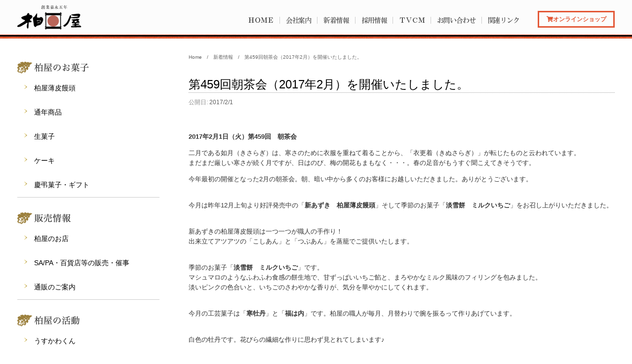

--- FILE ---
content_type: text/html; charset=UTF-8
request_url: https://www.usukawa.co.jp/topics/asachakai459/
body_size: 14172
content:
<!DOCTYPE html>
<html lang="ja"
	prefix="og: http://ogp.me/ns#" >
<head>
<!-- Google Tag Manager -->
<script>(function(w,d,s,l,i){w[l]=w[l]||[];w[l].push({'gtm.start':
new Date().getTime(),event:'gtm.js'});var f=d.getElementsByTagName(s)[0],
j=d.createElement(s),dl=l!='dataLayer'?'&l='+l:'';j.async=true;j.src=
'https://www.googletagmanager.com/gtm.js?id='+i+dl;f.parentNode.insertBefore(j,f);
})(window,document,'script','dataLayer','GTM-WLD47J');</script>
<!-- End Google Tag Manager -->
	<meta charset="UTF-8" />
	<meta http-equiv="X-UA-Compatible" content="IE=10" />
  	<meta name="format-detection" content="telephone=no">
	<title>第459回朝茶会（2017年2月）を開催いたしました。 | ふくしま名物　柏屋薄皮饅頭</title>
	<link rel="profile" href="http://gmpg.org/xfn/11" />
	<link rel="pingback" href="https://www.usukawa.co.jp/cms/xmlrpc.php" />
	<link rel="apple-touch-icon" href="https://www.usukawa.co.jp/cms/wp-content/uploads/webclipka.jpg" />
	<link rel="apple-touch-icon-precomposed" href="https://www.usukawa.co.jp/cms/wp-content/uploads/webclipka.jpg" />
    <link href="https://use.fontawesome.com/releases/v5.2.0/css/all.css" rel="stylesheet">
	<!--CSS-->
   	
<!-- All in One SEO Pack 2.9.1 by Michael Torbert of Semper Fi Web Design[-1,-1] -->
<meta name="description"  content="2017年2月1日（火）第459回　朝茶会 二月である如月（きさらぎ）は、寒さのために衣服を重ねて着ることから、「衣更着（きぬさらぎ）」が転じたものと云われています。 まだまだ厳しい寒さが続く月ですが、日はのび、梅の開花もまもなく・・・。春の足音がもうすぐ聞こえてきそうです。" />

<meta name="keywords"  content="朝茶会,柏屋,薄皮饅頭,まんじゅう,福島県,郡山市,薄皮茶屋" />

<link rel="canonical" href="https://www.usukawa.co.jp/topics/asachakai459/" />
<meta property="og:title" content="第459回朝茶会（2017年2月）を開催いたしました。" />
<meta property="og:type" content="object" />
<meta property="og:url" content="https://www.usukawa.co.jp/topics/asachakai459/" />
<meta property="og:image" content="https://www.usukawa.co.jp/cms/wp-content/plugins/all-in-one-seo-pack/images/default-user-image.png" />
<meta property="og:site_name" content="ふくしま名物　柏屋薄皮饅頭" />
<meta property="og:description" content="2017年2月1日（火）第459回　朝茶会 二月である如月（きさらぎ）は、寒さのために衣服を重ねて着ることから、「衣更着（きぬさらぎ）」が転じたものと云われています。 まだまだ厳しい寒さが続く月ですが、日はのび、梅の開花もまもなく・・・。春の足音がもうすぐ聞こえてきそうです。 今年最初の開催となった2月の朝茶会。朝、暗い中から多くのお客様にお越しいただきました。ありがとうございます。 今月は昨年12月上旬より好評発売中の「新あずき　柏屋薄皮饅頭」そして季節のお菓子「淡雪餅　ミルクいちご」をお召し上がりいただきました。 新あずきの柏屋薄皮饅頭は一つ一つが職人の手作り！ 出来立てアツアツの「こしあん」と「つぶあん」を蒸籠でご提供いたします。 季節のお菓子「淡雪餅　ミルクいちご」です。 マシュマロのようなふわふわ食感の餅生地で、甘ずっぱいいちご餡と、まろやかなミルク風味のフィリングを包みました。 淡いピンクの色合いと、いちごのさわやかな香りが、気分を華やかにしてくれます。 今月の工芸菓子は「寒牡丹」と「福は内」です。柏屋の職人が毎月、月替わりで腕を振るって作りあげています。 白色の牡丹です。花びらの繊細な作りに思わず見とれてしまいます♪ 「福は内」は鬼とおかめが可愛らしいですね(^^ 朝茶会参加のお客様にお話しをお伺いました♪ ご協力いただいた皆様、ありがとうございました。 ご夫婦でご参加いただきました。ご主人は本日2月1日が73歳のお誕生日とのこと。お誕生日おめでとうございます！ ご主人のお誕生日をお祝いして会場内の全員でハッピーバースデーを歌いお祝いさせていただきました。 74歳のお誕生日も是非、朝茶会にいらしてくださいね♪ ご家族でご参加いただきました。薄皮饅頭が好きで何度も朝茶会に来ていただいています！ 初めてのお客様と朝茶会常連のお客様です。相席にも関わらず楽しくおしゃべりをしていらっしゃいました。 （朝茶会では相席をお願いすることがございます。ぜひ、相席のお客様とお喋りを楽しんでみてください♪） 朝茶会2回目のお客様です。職場の同僚3人でご参加いただきました。 また来たくなる朝茶会の魅力は「あたたかい雰囲気と美味しいお菓子を食べれること」とお話しくださいました！" />
<meta name="twitter:card" content="summary" />
<meta name="twitter:title" content="第459回朝茶会（2017年2月）を開催いたしました。" />
<meta name="twitter:description" content="2017年2月1日（火）第459回　朝茶会 二月である如月（きさらぎ）は、寒さのために衣服を重ねて着ることから、「衣更着（きぬさらぎ）」が転じたものと云われています。 まだまだ厳しい寒さが続く月ですが、日はのび、梅の開花もまもなく・・・。春の足音がもうすぐ聞こえてきそうです。 今年最初の開催となった2月の朝茶会。朝、暗い中から多くのお客様にお越しいただきました。ありがとうございます。 今月は昨年12月上旬より好評発売中の「新あずき　柏屋薄皮饅頭」そして季節のお菓子「淡雪餅　ミルクいちご」をお召し上がりいただきました。 新あずきの柏屋薄皮饅頭は一つ一つが職人の手作り！ 出来立てアツアツの「こしあん」と「つぶあん」を蒸籠でご提供いたします。 季節のお菓子「淡雪餅　ミルクいちご」です。 マシュマロのようなふわふわ食感の餅生地で、甘ずっぱいいちご餡と、まろやかなミルク風味のフィリングを包みました。 淡いピンクの色合いと、いちごのさわやかな香りが、気分を華やかにしてくれます。 今月の工芸菓子は「寒牡丹」と「福は内」です。柏屋の職人が毎月、月替わりで腕を振るって作りあげています。 白色の牡丹です。花びらの繊細な作りに思わず見とれてしまいます♪ 「福は内」は鬼とおかめが可愛らしいですね(^^ 朝茶会参加のお客様にお話しをお伺いました♪ ご協力いただいた皆様、ありがとうございました。 ご夫婦でご参加いただきました。ご主人は本日2月1日が73歳のお誕生日とのこと。お誕生日おめでとうございます！ ご主人のお誕生日をお祝いして会場内の全員でハッピーバースデーを歌いお祝いさせていただきました。 74歳のお誕生日も是非、朝茶会にいらしてくださいね♪ ご家族でご参加いただきました。薄皮饅頭が好きで何度も朝茶会に来ていただいています！ 初めてのお客様と朝茶会常連のお客様です。相席にも関わらず楽しくおしゃべりをしていらっしゃいました。 （朝茶会では相席をお願いすることがございます。ぜひ、相席のお客様とお喋りを楽しんでみてください♪） 朝茶会2回目のお客様です。職場の同僚3人でご参加いただきました。 また来たくなる朝茶会の魅力は「あたたかい雰囲気と美味しいお菓子を食べれること」とお話しくださいました！" />
<meta name="twitter:image" content="https://www.usukawa.co.jp/cms/wp-content/plugins/all-in-one-seo-pack/images/default-user-image.png" />
<meta itemprop="image" content="https://www.usukawa.co.jp/cms/wp-content/plugins/all-in-one-seo-pack/images/default-user-image.png" />
<!-- /all in one seo pack -->
<link rel='dns-prefetch' href='//s.w.org' />
<link rel="alternate" type="application/rss+xml" title="ふくしま名物　柏屋薄皮饅頭 &raquo; フィード" href="https://www.usukawa.co.jp/feed/" />
<link rel="alternate" type="application/rss+xml" title="ふくしま名物　柏屋薄皮饅頭 &raquo; コメントフィード" href="https://www.usukawa.co.jp/comments/feed/" />
		<script type="text/javascript">
			window._wpemojiSettings = {"baseUrl":"https:\/\/s.w.org\/images\/core\/emoji\/2.3\/72x72\/","ext":".png","svgUrl":"https:\/\/s.w.org\/images\/core\/emoji\/2.3\/svg\/","svgExt":".svg","source":{"concatemoji":"https:\/\/www.usukawa.co.jp\/cms\/wp-includes\/js\/wp-emoji-release.min.js?ver=4.8.22"}};
			!function(t,a,e){var r,i,n,o=a.createElement("canvas"),l=o.getContext&&o.getContext("2d");function c(t){var e=a.createElement("script");e.src=t,e.defer=e.type="text/javascript",a.getElementsByTagName("head")[0].appendChild(e)}for(n=Array("flag","emoji4"),e.supports={everything:!0,everythingExceptFlag:!0},i=0;i<n.length;i++)e.supports[n[i]]=function(t){var e,a=String.fromCharCode;if(!l||!l.fillText)return!1;switch(l.clearRect(0,0,o.width,o.height),l.textBaseline="top",l.font="600 32px Arial",t){case"flag":return(l.fillText(a(55356,56826,55356,56819),0,0),e=o.toDataURL(),l.clearRect(0,0,o.width,o.height),l.fillText(a(55356,56826,8203,55356,56819),0,0),e===o.toDataURL())?!1:(l.clearRect(0,0,o.width,o.height),l.fillText(a(55356,57332,56128,56423,56128,56418,56128,56421,56128,56430,56128,56423,56128,56447),0,0),e=o.toDataURL(),l.clearRect(0,0,o.width,o.height),l.fillText(a(55356,57332,8203,56128,56423,8203,56128,56418,8203,56128,56421,8203,56128,56430,8203,56128,56423,8203,56128,56447),0,0),e!==o.toDataURL());case"emoji4":return l.fillText(a(55358,56794,8205,9794,65039),0,0),e=o.toDataURL(),l.clearRect(0,0,o.width,o.height),l.fillText(a(55358,56794,8203,9794,65039),0,0),e!==o.toDataURL()}return!1}(n[i]),e.supports.everything=e.supports.everything&&e.supports[n[i]],"flag"!==n[i]&&(e.supports.everythingExceptFlag=e.supports.everythingExceptFlag&&e.supports[n[i]]);e.supports.everythingExceptFlag=e.supports.everythingExceptFlag&&!e.supports.flag,e.DOMReady=!1,e.readyCallback=function(){e.DOMReady=!0},e.supports.everything||(r=function(){e.readyCallback()},a.addEventListener?(a.addEventListener("DOMContentLoaded",r,!1),t.addEventListener("load",r,!1)):(t.attachEvent("onload",r),a.attachEvent("onreadystatechange",function(){"complete"===a.readyState&&e.readyCallback()})),(r=e.source||{}).concatemoji?c(r.concatemoji):r.wpemoji&&r.twemoji&&(c(r.twemoji),c(r.wpemoji)))}(window,document,window._wpemojiSettings);
		</script>
		<style type="text/css">
img.wp-smiley,
img.emoji {
	display: inline !important;
	border: none !important;
	box-shadow: none !important;
	height: 1em !important;
	width: 1em !important;
	margin: 0 .07em !important;
	vertical-align: -0.1em !important;
	background: none !important;
	padding: 0 !important;
}
</style>
<link rel='stylesheet' id='vantage-style-css'  href='https://www.usukawa.co.jp/cms/wp-content/themes/kashiwaya/style.css?ver=2.4.2' type='text/css' media='all' />
<link rel='stylesheet' id='vantage-fontawesome-css'  href='https://www.usukawa.co.jp/cms/wp-content/themes/vantage/fontawesome/css/font-awesome.css?ver=4.2.0' type='text/css' media='all' />
<link rel='stylesheet' id='siteorigin-mobilenav-css'  href='https://www.usukawa.co.jp/cms/wp-content/themes/vantage/premium/extras/mobilenav/css/mobilenav.css?ver=2.4.2' type='text/css' media='all' />
<link rel='stylesheet' id='vantage-premium-css'  href='https://www.usukawa.co.jp/cms/wp-content/themes/vantage/premium/style.css?ver=2.4.2' type='text/css' media='all' />
<link rel='stylesheet' id='addtoany-css'  href='https://www.usukawa.co.jp/cms/wp-content/plugins/add-to-any/addtoany.min.css?ver=1.15' type='text/css' media='all' />
<script type='text/javascript' src='https://www.usukawa.co.jp/cms/wp-includes/js/jquery/jquery.js?ver=1.12.4'></script>
<script type='text/javascript' src='https://www.usukawa.co.jp/cms/wp-includes/js/jquery/jquery-migrate.min.js?ver=1.4.1'></script>
<script type='text/javascript' src='https://www.usukawa.co.jp/cms/wp-content/plugins/add-to-any/addtoany.min.js?ver=1.1'></script>
<script type='text/javascript' src='https://www.usukawa.co.jp/cms/wp-content/themes/vantage/js/jquery.flexslider.min.js?ver=2.1'></script>
<script type='text/javascript' src='https://www.usukawa.co.jp/cms/wp-content/themes/vantage/js/jquery.touchSwipe.min.js?ver=1.6.6'></script>
<script type='text/javascript' src='https://www.usukawa.co.jp/cms/wp-content/themes/vantage/js/jquery.theme-main.min.js?ver=2.4.2'></script>
<script type='text/javascript'>
/* <![CDATA[ */
var mobileNav = {"search":{"url":"https:\/\/www.usukawa.co.jp","placeholder":"\u691c\u7d22"},"text":{"navigate":"Menu","back":"\u623b\u308b","close":"\u9589\u3058\u308b"},"nextIconUrl":"https:\/\/www.usukawa.co.jp\/cms\/wp-content\/themes\/vantage\/premium\/extras\/mobilenav\/images\/next.png"};
/* ]]> */
</script>
<script type='text/javascript' src='https://www.usukawa.co.jp/cms/wp-content/themes/vantage/premium/extras/mobilenav/js/mobilenav.min.js?ver=2.4.2'></script>
<link rel='https://api.w.org/' href='https://www.usukawa.co.jp/wp-json/' />
<link rel="EditURI" type="application/rsd+xml" title="RSD" href="https://www.usukawa.co.jp/cms/xmlrpc.php?rsd" />
<link rel="wlwmanifest" type="application/wlwmanifest+xml" href="https://www.usukawa.co.jp/cms/wp-includes/wlwmanifest.xml" /> 
<link rel='prev' title='【季節限定】cocole（ココレ）新発売！' href='https://www.usukawa.co.jp/topics/%e3%80%90%e5%ad%a3%e7%af%80%e9%99%90%e5%ae%9a%e3%80%91cocole%ef%bc%88%e3%82%b3%e3%82%b3%e3%83%ac%ef%bc%89%e6%96%b0%e7%99%ba%e5%a3%b2%ef%bc%81/' />
<link rel='next' title='赤い糸のその先は？　【とうきょう店】' href='https://www.usukawa.co.jp/topics/%e8%b5%a4%e3%81%84%e7%b3%b8%e3%81%ae%e3%81%9d%e3%81%ae%e5%85%88%e3%81%af%ef%bc%9f%e3%80%80%e3%80%90%e3%81%a8%e3%81%86%e3%81%8d%e3%82%87%e3%81%86%e5%ba%97%e3%80%91/' />
<meta name="generator" content="WordPress 4.8.22" />
<link rel='shortlink' href='https://www.usukawa.co.jp/?p=14783' />
<link rel="alternate" type="application/json+oembed" href="https://www.usukawa.co.jp/wp-json/oembed/1.0/embed?url=https%3A%2F%2Fwww.usukawa.co.jp%2Ftopics%2Fasachakai459%2F" />
<link rel="alternate" type="text/xml+oembed" href="https://www.usukawa.co.jp/wp-json/oembed/1.0/embed?url=https%3A%2F%2Fwww.usukawa.co.jp%2Ftopics%2Fasachakai459%2F&#038;format=xml" />

<script data-cfasync="false">
window.a2a_config=window.a2a_config||{};a2a_config.callbacks=[];a2a_config.overlays=[];a2a_config.templates={};a2a_localize = {
	Share: "共有",
	Save: "ブックマーク",
	Subscribe: "購読",
	Email: "メール",
	Bookmark: "ブックマーク",
	ShowAll: "すべて表示する",
	ShowLess: "小さく表示する",
	FindServices: "サービスを探す",
	FindAnyServiceToAddTo: "追加するサービスを今すぐ探す",
	PoweredBy: "Powered by",
	ShareViaEmail: "メールでシェアする",
	SubscribeViaEmail: "メールで購読する",
	BookmarkInYourBrowser: "ブラウザにブックマーク",
	BookmarkInstructions: "このページをブックマークするには、 Ctrl+D または \u2318+D を押下。",
	AddToYourFavorites: "お気に入りに追加",
	SendFromWebOrProgram: "任意のメールアドレスまたはメールプログラムから送信",
	EmailProgram: "メールプログラム",
	More: "詳細&#8230;"
};

(function(d,s,a,b){a=d.createElement(s);b=d.getElementsByTagName(s)[0];a.async=1;a.src="https://static.addtoany.com/menu/page.js";b.parentNode.insertBefore(a,b);})(document,"script");
</script>
	<!--[if lt IE 9]>
		<script src="https://www.usukawa.co.jp/cms/wp-content/themes/vantage/js/html5.js" type="text/javascript"></script>
	<![endif]-->
	<!--[if (gte IE 6)&(lte IE 8)]>
		<script type="text/javascript" src="https://www.usukawa.co.jp/cms/wp-content/themes/vantage/js/selectivizr.js"></script>
	<![endif]-->
	<meta name="viewport" content="width=device-width, initial-scale=1" />	<style type="text/css">
		.so-mobilenav-mobile + * { display: none; }
		@media screen and (max-width: 767px) { .so-mobilenav-mobile + * { display: block; } .so-mobilenav-standard + * { display: none; } }
	</style>
		<style type="text/css" media="screen">
		#footer-widgets .widget { width: 100%; }
		@media screen and (max-width: 640px) {
			#footer-widgets .widget { width: auto; float: none; }
		}
	</style>
	<style type="text/css" id="customizer-css">.entry-content { color: #333333 } #masthead .hgroup { padding-top: 0px; padding-bottom: 0px } </style>

  
<script>
jQuery(function(){
	jQuery('#layer_board_area').layerBoard({alpha:0.5});
})
</script>
  
<!--shop-side-menu
<script type="text/javascript">
    var name = "#fixed_shopicon";
    var menuYloc = null;
     
        jQuery(document).ready(function(){
            menuYloc = parseInt(jQuery(name).css("top").substring(0,jQuery(name).css("top").indexOf("px")))
            jQuery(window).scroll(function () { 
                offset = menuYloc+jQuery(window).scrollTop()+"px";
                jQuery(name).animate({top:offset},{duration:500,queue:false});
            });
        }); 
</script>-->

<!--スクロールするとメニューがでてくる-->
<!--<script>
jQuery(function() {
    var topBtn = jQuery('.fixed_shopicon');
    topBtn.hide();
    jQuery(window).scroll(function () {
        if (jQuery(this).scrollTop() > 200) { // 200pxで表示
            topBtn.fadeIn();
        } else {
            topBtn.fadeOut();
        }
    });
});
</script>-->
  
<!--<script>  
jQuery(function(){
  jQuery(window).load(function(){
     jQuery(".topInfo").mCustomScrollbar();
  });
});
</script>-->


<!--印刷ボタン-->
<script>
jQuery(function() {
var contents = jQuery("#hover-click > div");
jQuery("#hover-click > a").click(function(){
jQuery(contents).toggle();
return false;
});
jQuery("#hover-click")
.mouseover(function(){
jQuery(contents).show();
})
.mouseout(function(){
jQuery(contents).hide();
});
});
</script>

<!--スクロールすると出てくるメニュー-->  
<script>
jQuery(function () {
    var display = function () {
    if (jQuery(this).scrollTop() > 150) { //scroll量
            jQuery(".Bnr").fadeIn();
        } else {
            jQuery(".Bnr").fadeOut();
        }
    };
    jQuery(window).on("scroll", display);
    //click
    jQuery(".Bnr p.close a").click(function(){
    jQuery(".Bnr").fadeOut();
    jQuery(window).off("scroll", display);
    });
});
</script>

<script>
// イベントの開始、終了設定
var startday = new Date('2018/1/25 9:53:00');
var endday = new Date('2018/1/25 9:55:00');
var today = new Date();
if ( startday < today && today < endday ){
document.getElementById("MyEvent").style.display="block";
document.getElementById("Usually").style.display="none";
}else{
document.getElementById("MyEvent").style.display="none";
document.getElementById("Usually").style.display="block";  
}
</script>
  
  
<script>
jQuery(function(){
	jQuery('#layer_board_area').layerBoard({alpha:0.5});
})
</script>
  
<script src="https://www.usukawa.co.jp/js/jquery.layerBoard.js"></script>
<script src="https://www.usukawa.co.jp/js/jquery.cookie.js"></script>

<script>
jQuery(function() {
    var topBtn = jQuery('.icon_tgl_block');
    topBtn.hide();
    jQuery(window).scroll(function () {
        if (jQuery(this).scrollTop() > 300) { // 200pxで表示
            topBtn.fadeIn();
        } else {
            topBtn.fadeOut();
        }
    });
  var wi = jQuery(window).width();
  var xi = 800;
  if(wi <= xi){
  jQuery('.icon_info_text').click(function(){
  	jQuery('.fixed_shopicon').slideDown('fast');
	jQuery(this).removeClass('icon_active');
	jQuery(this).css('display','none');
	jQuery('.icon_info_close').addClass('icon_active');
  });
  jQuery('.icon_info_close').click(function(){
  	jQuery('.fixed_shopicon').slideUp('fast');
	jQuery(this).removeClass('icon_active');
	jQuery('.icon_info_text').css('display','block');
	jQuery('.icon_info_text').addClass('icon_active');
  });
  }else{
  jQuery('.icon_info_text').click(function(){
  	jQuery('.fixed_shopicon_pc').slideDown('fast');
	jQuery(this).removeClass('icon_active');
	jQuery(this).css('display','none');
	jQuery('.icon_info_close').addClass('icon_active');
  });
  jQuery('.icon_info_close').click(function(){
  	jQuery('.fixed_shopicon_pc').slideUp('fast');
	jQuery(this).removeClass('icon_active');
	jQuery('.icon_info_text').css('display','block');
	jQuery('.icon_info_text').addClass('icon_active');
  });
  }
});
</script>
  

<!-- User Heat Tag -->
<script type="text/javascript">
(function(add, cla){window['UserHeatTag']=cla;window[cla]=window[cla]||function(){(window[cla].q=window[cla].q||[]).push(arguments)},window[cla].l=1*new Date();var ul=document.createElement('script');var tag = document.getElementsByTagName('script')[0];ul.async=1;ul.src=add;tag.parentNode.insertBefore(ul,tag);})('//uh.nakanohito.jp/uhj2/uh.js', '_uhtracker');_uhtracker({id:'uhVW4VPfwj'});
</script>
<!-- End User Heat Tag -->
</head> 

<body class="post-template-default single single-post postid-14783 single-format-standard sidebar-position-left group-blog responsive layout-full no-js has-sidebar mobilenav">
<!-- Google Tag Manager (noscript) -->
<noscript><iframe src="https://www.googletagmanager.com/ns.html?id=GTM-WLD47J"
height="0" width="0" style="display:none;visibility:hidden"></iframe></noscript>
<!-- End Google Tag Manager (noscript) -->
  

<div id="page-wrapper">

	
	<header id="masthead" class="site-header" role="banner">

	<div class="hgroup full-container">
		<a href="https://www.usukawa.co.jp/" title="ふくしま名物　柏屋薄皮饅頭" rel="home" class="logo"><img src="https://www.usukawa.co.jp/cms/wp-content/uploads/logos.png"  class="logo-no-height-constrain"  width="130"  height="70"  alt="ふくしま名物　柏屋薄皮饅頭ロゴ"  data-retina-image="https://www.usukawa.co.jp/cms/wp-content/uploads/logo2.png"  /></a>

		
			<div id="header-sidebar" >
				<aside id="nav_menu-6" class="widget widget_nav_menu"><div id="so-mobilenav-standard-1" data-id="1" class="so-mobilenav-standard"></div><div class="menu-sub-menu1-container"><ul id="menu-sub-menu1" class="menu"><li id="menu-item-2172" class="menu-item menu-item-type-post_type menu-item-object-page menu-item-home menu-item-2172"><a href="https://www.usukawa.co.jp/">ＨＯＭＥ</a></li>
<li id="menu-item-1984" class="menu-item menu-item-type-custom menu-item-object-custom menu-item-1984"><a href="https://www.usukawa.co.jp/about_us/">会社案内</a></li>
<li id="menu-item-19668" class="menu-item menu-item-type-custom menu-item-object-custom menu-item-19668"><a href="https://www.usukawa.co.jp/shop/">お店を探す</a></li>
<li id="menu-item-19669" class="menu-item menu-item-type-custom menu-item-object-custom menu-item-19669"><a href="https://www.usukawa.co.jp/products/">商品を探す</a></li>
<li id="menu-item-1986" class="menu-item menu-item-type-custom menu-item-object-custom menu-item-1986"><a href="https://www.usukawa.co.jp/cms/whats_new/">新着情報</a></li>
<li id="menu-item-14513" class="menu-item menu-item-type-custom menu-item-object-custom menu-item-14513"><a href="https://www.usukawa.co.jp/about_us/recruit/">採用情報</a></li>
<li id="menu-item-14216" class="menu-item menu-item-type-custom menu-item-object-custom menu-item-14216"><a href="https://www.usukawa.co.jp/about_us/tv-cm/">ＴＶＣＭ</a></li>
<li id="menu-item-19670" class="menu-item menu-item-type-custom menu-item-object-custom menu-item-19670"><a href="https://www.usukawa.co.jp/campaign/">キャンペーン情報</a></li>
<li id="menu-item-1985" class="menu-item menu-item-type-custom menu-item-object-custom menu-item-1985"><a href="https://www.usukawa.co.jp/cms/contact/">お問い合わせ</a></li>
<li id="menu-item-1983" class="menu-item menu-item-type-custom menu-item-object-custom menu-item-1983"><a href="https://www.usukawa.co.jp/link/">関連リンク</a></li>
</ul></div><div id="so-mobilenav-mobile-1" data-id="1" class="so-mobilenav-mobile"></div><div class="menu-mobilenav-container"><ul id="mobile-nav-item-wrap-1" class="menu"><li><a href="#" class="mobilenav-main-link" data-id="1"><span class="mobile-nav-icon"></span><i class="fas fa-bars"></i></a></li></ul></div></aside><aside id="black-studio-tinymce-6" class="widget widget_black_studio_tinymce"><div class="textwidget"><a href="https://www.usukawa.com/" class="onlineshop_link" target="_blank"><i class="fas fa-shopping-cart"></i>オンラインショップ</a></div></aside>			</div>

		
	</div><!-- .hgroup.full-container -->

	<nav role="navigation" class="site-navigation main-navigation primary">
	<div class="full-container">
	</div>
</nav><!-- .site-navigation .main-navigation -->
</header><!-- #masthead .site-header -->
	
	
	
	<div id="main" class="site-main">
		<div class="full-container">
		  
				  			<div id="breadcrumb" class="breadcrumb-section"><ul class="crumb-lists" itemprop="breadcrumb"><li class="crumb-home" itemprop="itemListElement" itemscope itemtype="https://schema.org/ListItem"><a href="https://www.usukawa.co.jp" itemprop="item"><span  itemprop="name"><i class="fa fa-home"></i>Home</span></a></li><li>&emsp;/&emsp;</li><li itemprop="itemListElement" itemscope itemtype="https://schema.org/ListItem"><a href="https://www.usukawa.co.jp/category/topics/" itemprop="item"><span itemprop="name">新着情報</span></a></li><li>&emsp;/&emsp;</li><li class="current-crumb" itemprop="itemListElement" itemscope itemtype="https://schema.org/ListItem"><a href="https://www.usukawa.co.jp/topics/asachakai459/" itemprop="item"><span itemprop="name"><strong>第459回朝茶会（2017年2月）を開催いたしました。</strong></span></a></li></ul></div>		 			  
					 
<div id="primary" class="content-area">
	<div id="content" class="site-content" role="main">

	
		
<article id="post-14783" class="post post-14783 type-post status-publish format-standard hentry category-topics">

	<div class="entry-main">

		
		<header class="entry-header">

			
			<h1 class="entry-title"><a href="https://www.usukawa.co.jp/topics/asachakai459/" title="第459回朝茶会（2017年2月）を開催いたしました。 へのパーマリンク" rel="bookmark">第459回朝茶会（2017年2月）を開催いたしました。</a></h1>

							<div class="entry-meta">
					公開日: <a href="https://www.usukawa.co.jp/topics/asachakai459/" title="10:24 AM" rel="bookmark"><time class="entry-date" datetime="2017-02-01T10:24:50+00:00">2017/2/1</time></a><time class="updated" datetime="2017-07-27T13:53:21+00:00">2017/7/27</time></span> 				</div><!-- .entry-meta -->
			
		</header><!-- .entry-header -->

		<div class="entry-content">
			<p><strong>2017年2月1日（火）第459回　朝茶会</strong></p>
<p>二月である如月（きさらぎ）は、寒さのために衣服を重ねて着ることから、「衣更着（きぬさらぎ）」が転じたものと云われています。<br />
まだまだ厳しい寒さが続く月ですが、日はのび、梅の開花もまもなく・・・。春の足音がもうすぐ聞こえてきそうです。</p>
<p>今年最初の開催となった2月の朝茶会。朝、暗い中から多くのお客様にお越しいただきました。ありがとうございます。<br />
<img src="https://www.gurutto-koriyama.com/db_img/cl_img/388/news/images/IMG_6944.JPG" alt="" data-cke-saved-src="/db_img/cl_img/388/news/images/IMG_6944.JPG" /></p>
<p>今月は昨年12月上旬より好評発売中の「<strong>新あずき　柏屋薄皮饅頭</strong>」そして季節のお菓子「<strong>淡雪餅　ミルクいちご</strong>」をお召し上がりいただきました。<br />
<img src="https://www.gurutto-koriyama.com/db_img/cl_img/388/news/images/IMG_6546-1.jpg" alt="" data-cke-saved-src="/db_img/cl_img/388/news/images/IMG_6546-1.jpg" /></p>
<p>新あずきの柏屋薄皮饅頭は一つ一つが職人の手作り！<br />
出来立てアツアツの「こしあん」と「つぶあん」を蒸籠でご提供いたします。<br />
<img src="https://www.gurutto-koriyama.com/db_img/cl_img/388/news/images/IMG_6554.jpg" alt="" data-cke-saved-src="/db_img/cl_img/388/news/images/IMG_6554.jpg" /></p>
<p>季節のお菓子「<strong>淡雪餅　ミルクいちご</strong>」です。<br />
マシュマロのようなふわふわ食感の餅生地で、甘ずっぱいいちご餡と、まろやかなミルク風味のフィリングを包みました。<br />
淡いピンクの色合いと、いちごのさわやかな香りが、気分を華やかにしてくれます。<br />
<img src="https://www.gurutto-koriyama.com/db_img/cl_img/388/news/images/IMG_6542-1.jpg" alt="" data-cke-saved-src="/db_img/cl_img/388/news/images/IMG_6542-1.jpg" /></p>
<p>今月の工芸菓子は「<strong>寒牡丹</strong>」と「<strong>福は内</strong>」です。柏屋の職人が毎月、月替わりで腕を振るって作りあげています。<br />
<img src="https://www.gurutto-koriyama.com/db_img/cl_img/388/news/images/IMG_6557.JPG" alt="" data-cke-saved-src="/db_img/cl_img/388/news/images/IMG_6557.JPG" /></p>
<p>白色の牡丹です。花びらの繊細な作りに思わず見とれてしまいます♪<br />
<img src="https://www.gurutto-koriyama.com/db_img/cl_img/388/news/images/IMG_6567.JPG" alt="" data-cke-saved-src="/db_img/cl_img/388/news/images/IMG_6567.JPG" /></p>
<p>「<strong>福は内</strong>」は鬼とおかめが可愛らしいですね(^^<br />
<img src="https://www.gurutto-koriyama.com/db_img/cl_img/388/news/images/IMG_6600.JPG" alt="" data-cke-saved-src="/db_img/cl_img/388/news/images/IMG_6600.JPG" /></p>
<p>朝茶会参加のお客様にお話しをお伺いました♪<br />
ご協力いただいた皆様、ありがとうございました。</p>
<p>ご夫婦でご参加いただきました。ご主人は本日2月1日が73歳のお誕生日とのこと。お誕生日おめでとうございます！<br />
<img src="https://www.gurutto-koriyama.com/db_img/cl_img/388/news/images/IMG_6829.JPG" alt="" data-cke-saved-src="/db_img/cl_img/388/news/images/IMG_6829.JPG" /></p>
<p>ご主人のお誕生日をお祝いして会場内の全員でハッピーバースデーを歌いお祝いさせていただきました。<br />
74歳のお誕生日も是非、朝茶会にいらしてくださいね♪<br />
<img src="https://www.gurutto-koriyama.com/db_img/cl_img/388/news/images/IMG_6854-1.jpg" alt="" data-cke-saved-src="/db_img/cl_img/388/news/images/IMG_6854-1.jpg" /></p>
<p>ご家族でご参加いただきました。薄皮饅頭が好きで何度も朝茶会に来ていただいています！<br />
<img src="https://www.gurutto-koriyama.com/db_img/cl_img/388/news/images/IMG_6844.JPG" alt="" data-cke-saved-src="/db_img/cl_img/388/news/images/IMG_6844.JPG" /></p>
<p>初めてのお客様と朝茶会常連のお客様です。相席にも関わらず楽しくおしゃべりをしていらっしゃいました。<br />
（朝茶会では相席をお願いすることがございます。ぜひ、相席のお客様とお喋りを楽しんでみてください♪）<br />
<img src="https://www.gurutto-koriyama.com/db_img/cl_img/388/news/images/IMG_7106-1.jpg" alt="" data-cke-saved-src="/db_img/cl_img/388/news/images/IMG_7106-1.jpg" /></p>
<p>朝茶会2回目のお客様です。職場の同僚3人でご参加いただきました。<br />
また来たくなる朝茶会の魅力は「あたたかい雰囲気と美味しいお菓子を食べれること」とお話しくださいました！<br />
<img src="https://www.gurutto-koriyama.com/db_img/cl_img/388/news/images/IMG_6736.JPG" alt="" data-cke-saved-src="/db_img/cl_img/388/news/images/IMG_6736.JPG" /></p>
<p>2月3日は節分、会場内には節分にちなんだ「オニのお面」や「折り紙」を置かせていただきました。<br />
<img src="https://www.gurutto-koriyama.com/db_img/cl_img/388/news/images/IMG_6759-2.jpg" alt="" data-cke-saved-src="/db_img/cl_img/388/news/images/IMG_6759-2.jpg" /></p>
<p>朝茶会参加のみなさんに自由に作品をつくってもらいました！<br />
お子さんはもちろん、大人のお客様にも楽しんでいただけました。<br />
<img src="https://www.gurutto-koriyama.com/db_img/cl_img/388/news/images/IMG_6906-2.jpg" alt="" data-cke-saved-src="/db_img/cl_img/388/news/images/IMG_6906-2.jpg" /></p>
<p>新年最初の朝茶会にご参加いただきありがとうございました。<br />
来月も朝茶会へのご参加お待ちしております。<br />
3月1日の朝茶会では、今春ご卒業される皆さまに萬寿神社から「萬寿のお守り」をプレゼントいたします。ぜひご参加下さい。<br />
<img src="https://www.gurutto-koriyama.com/db_img/cl_img/388/news/images/IMG_6648.JPG" alt="" data-cke-saved-src="/db_img/cl_img/388/news/images/IMG_6648.JPG" /></p>
<p>次回の開催は<strong>2017年3月1日（水）</strong>となります。通学、通勤の途中、散歩がてら、気軽にお立ち寄りくださいませ。月替わりのお菓子を食べながら、楽しく朝のおしゃべりをして良い1日のスタートをしてみませんか。皆様のご来店をお待ちしております。</p>
<p>次回開催日時・概要<br />
<strong>第460回 朝茶会</strong><br />
開催日：<strong>3月1日（水）</strong><br />
時　間<span style="font-size: medium;">：</span><strong>朝 6時～8時（8時までにご入場ください）</strong><br />
場　所<span style="font-size: medium;">：</span><strong>柏屋本店　２階アトリエ「　善　Zen　」</strong>（Tel：024-932-5580）<br />
参加資格：<strong>どなたでも参加無料</strong><br />
「おはよう」「いってきます」の元気なあいさつが参加資格となります。<br />
皆様のご参加を従業員一同、心よりお待ちしております。</p>
<p><strong>■</strong><u><strong>ご存知でしたか？</strong><strong>　朝茶会（あさちゃかい）</strong></u><br />
郡山駅前大通りに、毎月1日、「おはよう！」の元気な声が飛び交います。<br />
宿場町だったころ、郡山には、「寄ってお茶でも飲んでがさんしょ！」のことばに誘われ、縁側でお茶を飲む習慣がありました。そんな温かい習慣を大切にして、<strong>昭和49年より</strong><strong>毎月1日 「朝茶会」</strong>を開いています。<br />
参加の条件は「おはよう！」「行ってきます！」の元気なあいさつです。若い方から年配の方まで熱いお茶とできたての柏屋薄皮鰻頭をお召し上がりいただきながら話に花を咲かせています。<br />
※2017年2月1日で459回目の開催となります。<br />
<a href="https://www.usukawa.co.jp/asacya/" data-cke-saved-href="https://www.usukawa.co.jp/asacya/"><strong>過去の朝茶会のレポートはこちら</strong></a></p>
<hr />
<p><strong>～柏屋からのお知らせ～</strong></p>
<p><strong>■</strong><u><strong>旬、先取り「新あずき　柏屋薄皮饅頭」　好評発売中！</strong></u><br />
本日、お出ししました「新あずき　柏屋薄皮饅頭」は3月中旬までの期間限定で好評発売中です。<br />
<a href="http://www.usukawa.co.jp/usukawa/shin_azuki/" data-cke-saved-href="http://www.usukawa.co.jp/usukawa/shin_azuki/"><strong>詳しくはこちら</strong></a><br />
<img src="https://www.gurutto-koriyama.com/db_img/cl_img/388/news/images/shinazuki2016pop%281%29.jpg" alt="" data-cke-saved-src="/db_img/cl_img/388/news/images/shinazuki2016pop%281%29.jpg" /></p>
<p><strong>■</strong><u><strong>淡雪餅　ミルクいちご　本日より発売！</strong></u><br />
本日お出ししました「淡雪餅　ミルクいちご」が本日より発売です。<br />
<img src="https://www.gurutto-koriyama.com/db_img/cl_img/388/news/images/W%90%E1%96%DD%281%29.jpg" alt="" data-cke-saved-src="/db_img/cl_img/388/news/images/W%90%E1%96%DD%281%29.jpg" /><br />
<strong>淡雪餅　ミルクいちご</strong><br />
甘ずっぱいいちご餡とミルク風味のフィリングを、ふわふわのマシュマロ食感の餅生地で包みました。</p>
<p>1個　￥140（税込）<br />
<strong>販売期間：2/1～5月上旬</strong><br />
<a href="http://www.usukawa.co.jp/namagashi/season/" data-cke-saved-href="https://www.usukawa.co.jp/namagashi/season/"><strong>詳しくはこちら</strong></a></p>
<p><strong>■</strong><u><strong>季節限定　cocole（ココレ）好評発売中！</strong></u><br />
<img src="https://www.gurutto-koriyama.com/db_img/cl_img/388/news/images/cocole.jpg" alt="" data-cke-saved-src="/db_img/cl_img/388/news/images/cocole.jpg" /><br />
<strong>cocole（ココレ）</strong><br />
ふわふわ食感のココアパンケーキで、チョコ風味の小豆入りフィリングをサンドした、季節限定のお菓子です。</p>
<p>1個 162円（税込）<br />
2個入 399円（税込）<br />
5個入 980円（税込）<br />
<strong>販売期間：1月28日～4月下旬</strong><br />
<a href="https://www.usukawa.co.jp/season/cocole/" data-cke-saved-href="https://www.usukawa.co.jp/season/cocole/"><strong>詳しくはこちら</strong></a></p>
<div class="addtoany_share_save_container addtoany_content addtoany_content_bottom"><div class="a2a_kit a2a_kit_size_32 addtoany_list" data-a2a-url="https://www.usukawa.co.jp/topics/asachakai459/" data-a2a-title="第459回朝茶会（2017年2月）を開催いたしました。"><a class="a2a_button_facebook" href="https://www.addtoany.com/add_to/facebook?linkurl=https%3A%2F%2Fwww.usukawa.co.jp%2Ftopics%2Fasachakai459%2F&amp;linkname=%E7%AC%AC459%E5%9B%9E%E6%9C%9D%E8%8C%B6%E4%BC%9A%EF%BC%882017%E5%B9%B42%E6%9C%88%EF%BC%89%E3%82%92%E9%96%8B%E5%82%AC%E3%81%84%E3%81%9F%E3%81%97%E3%81%BE%E3%81%97%E3%81%9F%E3%80%82" title="Facebook" rel="nofollow noopener" target="_blank"></a><a class="a2a_button_twitter" href="https://www.addtoany.com/add_to/twitter?linkurl=https%3A%2F%2Fwww.usukawa.co.jp%2Ftopics%2Fasachakai459%2F&amp;linkname=%E7%AC%AC459%E5%9B%9E%E6%9C%9D%E8%8C%B6%E4%BC%9A%EF%BC%882017%E5%B9%B42%E6%9C%88%EF%BC%89%E3%82%92%E9%96%8B%E5%82%AC%E3%81%84%E3%81%9F%E3%81%97%E3%81%BE%E3%81%97%E3%81%9F%E3%80%82" title="Twitter" rel="nofollow noopener" target="_blank"></a><a class="a2a_button_line" href="https://www.addtoany.com/add_to/line?linkurl=https%3A%2F%2Fwww.usukawa.co.jp%2Ftopics%2Fasachakai459%2F&amp;linkname=%E7%AC%AC459%E5%9B%9E%E6%9C%9D%E8%8C%B6%E4%BC%9A%EF%BC%882017%E5%B9%B42%E6%9C%88%EF%BC%89%E3%82%92%E9%96%8B%E5%82%AC%E3%81%84%E3%81%9F%E3%81%97%E3%81%BE%E3%81%97%E3%81%9F%E3%80%82" title="Line" rel="nofollow noopener" target="_blank"></a></div></div>					</div><!-- .entry-content -->

					<div class="entry-categories">
				<a href="https://www.usukawa.co.jp/category/topics/" rel="category tag">新着情報</a>カテゴリーの記事			</div>
		
		

		
	</div>

</article><!-- #post-14783 -->

		
		
	
	</div><!-- #content .site-content -->
</div><!-- #primary .content-area -->


<div id="secondary" class="widget-area" role="complementary">
		<aside id="black-studio-tinymce-5" class="widget widget_black_studio_tinymce"><div class="textwidget"><h3><img src="https://www.usukawa.co.jp/cms/wp-content/uploads/side_title_customer_okashi.png" alt="柏屋のお菓子" width="384" height="48" /></h3>
<div class="link">
            <ul>          
<li><a href="https://www.usukawa.co.jp/usukawa/">柏屋薄皮饅頭</a></li>
<li><a href="https://www.usukawa.co.jp/products/">通年商品</a></li>
<li><a href="https://www.usukawa.co.jp/namagashi/">生菓子</a></li>
<li><a href="https://www.usukawa.co.jp/cake/">ケーキ</a></li>
<li><a href="https://www.usukawa.co.jp/keicho/">慶弔菓子・ギフト</a></li>
            </ul>

<!--<li><a href="[urltop_code]season/newyear/">2022柏屋のお正月<br></a></li>-->
              <!--<li><a href="[urltop_code]season/respect-for-the-aged-day/">敬老の日</a></li>
              <li><a href="[urltop_code]season/tsukimi/">お月見菓子</a></li>
              <li><a href="[urltop_code]season/akihigan/">秋彼岸</a></li>
              <li><a href="[urltop_code]products/kaeimochi_ujikintoki/">創菓 嘉永餅 宇治金時</a></li>
              <li><a href="[urltop_code]usukawa/ujimatcha/">柏屋薄皮饅頭　宇治抹茶</a></li>-->
<!--<li><a href="[urltop_code]season/summergift/">夏の思い出　涼菓</a></li>-->
<!--<li><a href="[urltop_code]season/natutoumigi/">夏とうみぎ</a></li>-->
<!--<li><a href="[urltop_code]season/tango/">柏屋の端午の節句</a></li>-->
<!--<li><a href="[urltop_code]season/mothersday/">Happy Mother’s Day</a></li>-->
<!--<li><a href="[urltop_code]season/tango/">端午の節句</a></li>-->
<!--<li><a href="[urltop_code]season/ohanami/">お花見菓子</a></li>-->
<!--<li><a href="[urltop_code]season/haruhigan/">春彼岸菓子</a></li>-->
<!--<li><a href="[urltop_code]season/ohanami/">柏屋の花見だんご</a></li>-->
<!--<li><a href="[urltop_code]season/whiteday/">ホワイトデー</a></li>-->
<!--<li><a href="[urltop_code]season/valentine/">バレンタイン2022</a></li>-->
<!--<li><a href="[urltop_code]season/whiteday/">HappyWhiteDay　縁結びSweets</a></li>-->
<!--<li><a href="[urltop_code]season/hinamaturi/">ひなまつり</a></li>-->
<!--<li><a href="[urltop_code]season/valentine/">バレンタイン</a></li>-->
<!--<li><a href="[urltop_code]season/newyear/">柏屋のお正月</a></li>-->
<!--<li><a href="[urltop_code]season/setubun_sale/">柏屋の節分</a></li>-->
<!--<li><a href="[urltop_code]season/italianmarrons/">イタリアマロン</a></li>-->
<!--<li><a href="[urltop_code]season/halloween/">柏屋のハロウィン</a></li>-->
<!--<li><a href="[urltop_code]season/xmas/">柏屋のクリスマス2021</a></li>-->
</ul>
</li>

</ul>
</div>

<style>
.link li{list-style-type:none;margin:0 0 0 10px;}
</style></div></aside><aside id="black-studio-tinymce-10" class="widget widget_black_studio_tinymce"><div class="textwidget"><h3><img src="https://www.usukawa.co.jp/cms/wp-content/uploads/side_title_sale_info.png" alt="販売情報" width="384" height="48" /></h3>
 <div class="link">
 <ul>

 <li><a href="https://www.usukawa.co.jp/shop/">柏屋のお店</a></li>
 <li><a href="https://www.usukawa.co.jp/sales_area/">SA/PA・百貨店等の販売・催事</a></li>
 <li><a href="https://www.usukawa.co.jp/mail_order/">通販のご案内</a></li>
</ul>
 </div></div></aside><aside id="black-studio-tinymce-9" class="widget widget_black_studio_tinymce"><div class="textwidget"><h3><img src="https://www.usukawa.co.jp/cms/wp-content/uploads/side_title_activity.png" alt="柏屋の活動" width="384" height="48" /></h3>
<div class="link">
<ul>
<li><a href="https://www.usukawa.co.jp/usukawakun">うすかわくん</a></li>
<li><a href="https://www.usukawa.co.jp/jinjya">萬寿神社</a></li>
<li><a href="https://www.usukawa.co.jp/asacya">朝茶会</a></li>
<li><a href="https://www.usukawa.co.jp/taiken">手づくり体験</a></li>
<li><a href="https://www.usukawa.co.jp/aoimado">子供の夢の青い窓</a></li>
<li><a href="https://www.usukawa.co.jp/atelier">アトリエかしわ（レンタルギャラリー）</a></li>
</ul>
</div>
<div class="s_information">
 <a href="https://www.usukawa.co.jp/campaign/">キャンペーン情報</a>
 <a href="https://www.usukawa.co.jp/policy/">プライバシーポリシー</a>
 <a class="st1" href="https://www.usukawa.co.jp/information/">柏屋からの重要なお知らせ</a>
</div>
</div></aside><aside id="black-studio-tinymce-11" class="widget widget_black_studio_tinymce"><div class="textwidget"></div></aside>	</div><!-- #secondary .widget-area -->

					</div><!-- .full-container -->

	</div><!-- #main .site-main -->

	
	
	<footer id="colophon" class="site-footer" role="contentinfo">



	<div id="footer-widgets" class="full-container">
			</div><!-- #footer-widgets -->

			<div id="site-info">
			Copyright © 2026 KASHIWAYA Co,Ltd. All Rights Reserved.		  <br /><div class="footer_allright">当サイトに掲載されている コンテンツ（文書、映像、音声、プログラム等）は、各国の著作権法、関連条約・法律で 保護されています。<br />これらのコンテンツについて、私的使用その他法律によって明示的に 認められる範囲を超えて、権利者の許可なく複製、転用等する事は法律で禁止されています。</div>
		  <!--（グーグル翻訳機能）<div id="googletranslator"><p>Language</p>[google-translator]</div>-->
  </div><!-- #site-info -->
	
	

  
<script>
// 【タイマー】朝茶会
var startday = new Date('2018/02/02 08:00:00');
var endday = new Date('2100/02/02 12:27:00');
var today = new Date();
if ( startday < today && today < endday ){
document.getElementById("eventbnr").style.display="block";
}else{
document.getElementById("eventbnr").style.display="none"; 
}
</script>

<script>
// 【タイマー】トップページバナー
var startday = new Date('2018/02/14 19:00:00');
var endday = new Date('2018/02/28 12:00:00');
var today = new Date();
if ( startday < today && today < endday ){
document.getElementById("topbnr").style.display="block";
document.getElementById("topbnr2").style.display="none"; 
}else{
document.getElementById("topbnr2").style.display="block";
document.getElementById("topbnr").style.display="none"; 
}
</script>

<script>
// 【タイマー】新あずき
var startday = new Date('2018/02/02 08:00:00');
var endday = new Date('2018/02/28 10:00:00');
var today = new Date();
if ( startday < today && today < endday ){
document.getElementById("shin_azuki_dis").style.display="block";
document.getElementById("shin_azuki_dis2").style.display="block";
document.getElementById("MyEvent").style.display="block";
document.getElementById("MyEvent2").style.display="none";
document.getElementById("MyEvent_t").style.display="block";
document.getElementById("MyEvent_t2").style.display="none";
}else{
document.getElementById("shin_azuki_dis").style.display="none"; 
document.getElementById("shin_azuki_dis2").style.display="none";
document.getElementById("MyEvent").style.display="none";
document.getElementById("MyEvent2").style.display="block";
document.getElementById("MyEvent_t").style.display="none";
document.getElementById("MyEvent_t2").style.display="block";
}
</script>

<script>
// 【タイマー】ウィジェット
var startday = new Date('2018/02/14 19:00:00');
var endday = new Date('2100/01/01 00:00:00');
var today = new Date();
if ( startday < today && today < endday ){
document.getElementById("widget").style.display="none";
}else{
document.getElementById("widget").style.display="block";
}
</script>

  
<script>
// イベントの開始、終了設定
var startday = new Date('2018/1/25 9:53:00');
var endday = new Date('2018/1/25 9:55:00');
var today = new Date();
if ( startday < today && today < endday ){
document.getElementById("MyEvent").style.display="block";
document.getElementById("Usually").style.display="none";
}else{
document.getElementById("MyEvent").style.display="none";
document.getElementById("Usually").style.display="block";  
}
</script> 
  
<!--右クリック禁止-->
<script>
jQuery(function(){
    jQuery('.movie165').on('contextmenu',function(e){
        return false;
    });
});
</script>
  
<script>
jQuery(function(){
    jQuery('.image165').on('contextmenu',function(e){
        return false ;
    });
});
</script>


 

</footer><!-- #colophon .site-footer -->
	

</div><!-- #page-wrapper -->




<a href="#" id="scroll-to-top" title="ページトップへ戻る"><span class="vantage-icon-arrow-up"></span></a><script type='text/javascript' src='https://www.usukawa.co.jp/cms/wp-includes/js/wp-embed.min.js?ver=4.8.22'></script>

</body>
</html>

--- FILE ---
content_type: text/css
request_url: https://www.usukawa.co.jp/cms/wp-content/themes/kashiwaya/style.css?ver=2.4.2
body_size: 34001
content:
@charset "UTF-8";

/*
Theme Name: ふくしま名物 柏屋薄皮饅頭
Description: Child theme for the "Vantage Premium" theme for WordPress
Author: KASHIWAYA Co,Ltd.
Template: vantage
Theme URI: http://www.usukawa.co.jp/
Author URI: http://www.usukawa.co.jp/
Version: 1.0
*/

@import url('../vantage/style.css');
@import url('entry.css');


/* //////////////////////////////////////////////////////
 * General Settings
 ////////////////////////////////////////////////////// */

body,
button,
input,
select,
textarea {
  font-family: "游ゴシック", YuGothic, "ヒラギノ角ゴ ProN W3", "Hiragino Kaku Gothic ProN", "メイリオ", Meiryo, "Helvetica Neue", Helvetica, Arial !important;
}

body.responsive.layout-full #page-wrapper .full-container {
  max-width: 1250px;
}


/* //////////////////////////////////////////////////////
 * Common
 ////////////////////////////////////////////////////// */

body {
  padding: 0px 0 0;
}

#menu-item-19668,
#menu-item-19669,
#menu-item-19670,
.Bnr{
  display: none!important;
}

/*トップページ背景
@media (min-width: 801px) {
body.layout-full.home {
  background-image:url(/cms/wp-content/uploads/2016/12/home_pc_bg2.png);
  
}
}

@media (max-width: 800px) {
body.layout-full.home {
  background-color:rgba(36,31,21,1.0) !important;
  background-size:100% auto;
}
}*/
/*4/4 現在の背景色#241F15*/
/*4/5 提案⑦で運用だが縞々が出る場合は元に戻す
http://www.usukawa.co.jp/cms/wp-content/uploads/home_pc_bg.png */
/*元の背景色#2f3033*/

/* 背景提案① 
background: -moz-linear-gradient(top,  rgba(0,0,0,0.43) 0%, rgba(0,0,0,1) 43%, rgba(0,0,0,1) 99%); /* FF3.6-15 */
/*background: -webkit-linear-gradient(top,  rgba(0,0,0,0.43) 0%,rgba(0,0,0,1) 43%,rgba(0,0,0,1) 99%); /* Chrome10-25,Safari5.1-6 */
/*background: linear-gradient(to bottom,  rgba(0,0,0,0.43) 0%,rgba(0,0,0,1) 43%,rgba(0,0,0,1) 99%); /* W3C, IE10+, FF16+, Chrome26+, Opera12+, Safari7+ */
/*filter: progid:DXImageTransform.Microsoft.gradient( startColorstr='#6e000000', endColorstr='#000000',GradientType=0 ); /* IE6-9 */


body.layout-full {
  background:#ffffff;
}

.topimg_under {
    margin-top:0px;
  margin-bottom:0px;
  float:right;
}

.topimg_under p{
  margin-bottom:-16px;  
}

.topimg_under a{
  color:#ccc;
  text-decoration:none !important;
  font-size:0.9em;
    font-weight:100;
    letter-spacing: 1px;
}

.topimg_under a b{
  color:#ccc;
  text-decoration:none !important;
    font-size:1.0em;
    font-weight:100;
}

.topimg_under a:hover{
  text-decoration:underline !important;
    color:#fff !important;
}

@media (max-width: 800px) {
.topimg_under {
    margin-top:-5px;
  margin-bottom:5px;
  margin-right:4px;
}
.topimg_under p{
  margin-bottom:-20px;  
}

.topimg_under a{
  color:#ccc;
  text-decoration:none !important;
  font-size:0.6em;
    font-weight:100;
}

.topimg_under a b{
  color:#ccc;
  text-decoration:none !important;
    font-size:0.9em;
    font-weight:100;
}

.topimg_under a:hover{
  text-decoration:underline !important;
    color:#ccc !important;
}

}


/* //////////////////////////////////////////////////////
 * Header
 ////////////////////////////////////////////////////// */

/* 「オンラインショップはこちら」バナー部分 ///////////*/

header#masthead #black-studio-tinymce-6 a {
  display: block;
  border: 2.5px solid #e35736;
    color: #e35736;
    text-align: center;
    font-size: 0.9em;
    font-weight: bold;
    padding: 5px 15px;
    margin-top: -10px;
}

header#masthead #sow-image-2 img {
  width: 200px;
  height: 30px;
}


/* //////////////////////////////////////////////////////
 * #breadcrumb
 ////////////////////////////////////////////////////// */

#breadcrumb {
  margin: 0 0 10px;
}

#breadcrumb ul {
  margin: 0;
  padding: 0;
}

#breadcrumb li {
  display: inline;
  list-style-type: none;
  font-size: 80%;
  color: #666;
}

#breadcrumb i {
  display: none;
}

#breadcrumb a {
  text-decoration: none;
  color: #666;
}

#breadcrumb a:hover {
  text-decoration: underline;
}

#breadcrumb strong {
  font-weight: normal;
}


/* //////////////////////////////////////////////////////
 * Home
 ////////////////////////////////////////////////////// */


#main {
  background: url(/cms/wp-content/uploads/bnr_btm_kashiwayared8.jpg) repeat-x left top;
 
}

/*#pg-6-0, #pg-6-1, #pl-6 .panel-grid-cell .so-panel {
  margin: 0 0 30px !important;
}*/


/* お知らせ
================================================= */

.topNewsBox .panel-first-child {
  margin: 0 !important;
}


.topNewsBox .titInfo h3 {
  height: 23px;
  overflow: hidden;
  margin: 10px 0;
  background: url(/cms/wp-content/uploads/titInfo.png) no-repeat left top;
  background-size: auto 23px;
  padding-left:6em;
}

.topNewsBox .titInfo h3 span {
  display: inline-block;
  position: relative;
  padding: 0 0.5em;
    color: #666666;
  text-indent: -9999px;
}

.topNewsBox .titInfo h3 span:after {
  position: absolute;
  top: 50%;
  width: 99em;
  border-top: 1px solid;
  content: "";
}


.topNewsBox .titInfo h3 span:after {
  left: 0em;
}

.topNewsBox .topInfo {
    max-height: 188px;
    overflow: auto;
}

.topNewsBox .topInfo .post {
  margin: 0 0 5px;
  padding: 0 0 5px;
  border-bottom: #555 1px dotted;
}

.topNewsBox .topInfo .post span.date {
  display: table-cell;
  width: 83px;
  font-weight: normal;
  font-size: 85%;
  color:#ccc;
}

.topNewsBox .topInfo .post span.title {
  display: table-cell;
  line-height: 1.4;
  font-weight: normal;
  font-size: 85%;
}

.topNewsBox .topInfo .post span.title a {
  color: #ccc;
  text-decoration: none;
  /* white-space: nowrap;
  overflow: hidden;
  text-overflow: ellipsis;
  -webkit-text-overflow: ellipsis;
  -o-text-overflow: ellipsis; */
}


.topNewsBox ::-webkit-scrollbar {
  width: 6px;
}
 
.topNewsBox ::-webkit-scrollbar-track {
  background: rgba(255,255,255,.4); 
  -webkit-box-shadow: inset 0 0 6px rgba(0,0,0,0.3);
  border-radius: 6px;
}
 
.topNewsBox ::-webkit-scrollbar-thumb {
  border-radius: 6px;
  background: rgba(255,255,255,1); 
  -webkit-box-shadow: inset 0 0 2px rgba(0,0,0,0.5);
}

.topNewsBox ::-webkit-scrollbar-thumb:window-inactive {
}

/*新着情報一覧リンク*/
.top_ichiran{
  font-size:0.85em;
  margin-top:-10px !important;
  margin-bottom:-35px !important;  
}
.top_ichiran a{
  text-decoration:none;
    font-weight:normal !important;
    color:#ccc;
}
.top_ichiran a:hover{
    color:#ccc;
  text-decoration:underline !important;
}

.top_ichiran a img{
  margin-right:3px;
}


/* 柏屋のお菓子
================================================= */
.topNewsBox .titOkashi h3 {
  height: 23px;
  overflow: hidden;
  margin: 10px 0;
  background: url(/cms/wp-content/uploads/titOkashi.png) no-repeat left top;
  background-size: auto 23px;
  padding-left:6em;
}


.topNewsBox .titOkashi h3 span {
  display: inline-block;
  position: relative;
  padding: 0 0.5em;
  color: #666666;
  text-indent: -9999px;
}

.topNewsBox .titOkashi h3 span:after {
  position: absolute;
  top: 50%;
  width: 99em;
  border-top: 1px solid;
  content: "";
}

.topNewsBox .titOkashi h3 span:after {
  left:2em;
}

.topNewsBox .so-widget-sow-image img {
  margin: 0 auto;
}

.topNewsBox .nameOkashi img {
  width: 60px !important;
  margin: 5px auto 7px !important;
  text-align: center !important;
}

.nameOkashi2 img {
  width: 100px !important;
  text-align: center !important;
}



/*トップページボトムラインレスポンシブ調整部分　　現在、調整中！！！*/
/*@media (min-width: 1160px) and (max-width: 1250px) {
  .topNewsBox .titOkashi h3,
  .topNewsBox .topSaleinfoTit h3,
  .topSaleinfoTit h3 {
  height: 20px;
  overflow: hidden;
  margin: 7px 0;
  background-size: 50%;
  padding-left:5em;
}
}


@media (min-width: 1251px) and (max-width: 1365px) {
  body{
    zoom:0.94;
}
}


@media (min-width: 1150px) and (max-width: 1250px) {
  body{
    zoom:0.90;

}
}
*/


/* 販売情報（スモールワイド）
================================================= */
.topNewsBox .topSaleinfoTit h3 {
  height: 23px;
  overflow: hidden;
  margin: 25px 0px 0px 0px;
  background: url(/cms/wp-content/uploads/titSaleinfo.png) no-repeat left top;
  background-size: auto 23px;
  padding-left:6em;
}

.topNewsBox .topSaleinfoTit h3 span {
  display: inline-block;
  position: relative;
  padding: 0 0.5em;
  color: #666666;
  text-indent: -9999px;
}


.topNewsBox .topSaleinfoTit h3 span:after {
  position: absolute;
  top: 50%;
  width: 99em;
  border-top: 1px solid;
  content: "";
}


.topNewsBox .topSaleinfoTit h3 span:after {
  left: 0em;
}

.topNewsBox .so-widget-sow-image img {
  margin: 0 auto;
}

.topNewsBox .nameOkashi img {
  width: 60px;
  margin: 5px auto 7px;
  text-align: center;
}
.topNewsBox .nameOkashi3 img {
  width: 115px !important;
  margin: 5px auto 7px !important;
  text-align: center !important;
}



/* 販売情報
================================================= */

.topSaleinfoTit h3 {
  height: 23px;
  overflow: hidden;
  margin: 0;
  background: url(/cms/wp-content/uploads/titSaleinfo.png) no-repeat left top;
  background-size: auto 23px;
}

.topSaleinfoTit h3 span {
  display: inline-block;
  position: relative;
  padding: 0 0.5em;
  color: #666666;
  text-indent: -9999px;
}

.topSaleinfoTit h3 span:after {
  position: absolute;
  top: 50%;
  width: 99em;
  border-top: 1px solid;
  content: "";
}

.topSaleinfoTit h3 span:after {
  left: 6em;
}

/* 柏屋の活動
================================================= */

/*.topActivityTit h3 {
  height: 23px;
  margin: 0;
  background: url(/cms/wp-content/uploads/titActivity.png) no-repeat left top;
  text-indent: -9999px;
}*/

.topActivityTit h3 {
  height: 23px;
  overflow: hidden;
  margin: 0;
  background: url(/cms/wp-content/uploads/titActivity.png) no-repeat left top;
  background-size: auto 23px;
  padding-left:7em;
}

.topActivityTit h3 span {
  display: inline-block;
  position: relative;
  padding: 0 0.5em;
  color: #666666;
  text-indent: -9999px;
}

.topActivityTit h3 span:after {
  position: absolute;
  top: 50%;
  width: 99em;
  border-top: 1px solid;
  content: "";
}

.topActivityTit h3 span:after {
  left: 0em;
}

.activityBox {
  padding: 0 20px;

}
/*.activityBox {
  padding: 0 20px;
  margin: 0 auto;
}*/


/* //////////////////////////////////////////////////////
 * 404
 ////////////////////////////////////////////////////// */



/* //////////////////////////////////////////////////////
 * Secondary
 ////////////////////////////////////////////////////// */

#secondary .widget, #footer-widgets .widget {
  margin-bottom: 30px;
  color: #333
}

#secondary h3 img {
  width: 192px;
  height: auto;
}

#secondary #support {
  padding: 20px 18px 12px;
  background: url(/cms/wp-content/uploads/secondary_bg.png) no-repeat center top;
  border: solid 1px #ccc;
  border-top: solid 2px #999;
}

#secondary #support .tel-num {
  margin: 0 0 17px;
  text-align: center;
  font-size: 26px;
}

#secondary #support .catch-copy {
  text-align: right;
  font-size: 10px;
}

#secondary #support .tell-time {
  padding: 0 0 15px;
  border-bottom: solid 1px #fff;
  text-align: center;
  font-size: 85%;
}

#secondary #support .mail {
  padding: 9px 0 0;
  border-top: solid 1px #d5d5d5;
  text-align: center;
  font-size: 85%;
}

#secondary #support .mail a {
  color: #333 !important;
}

#secondary #support .mail img {
  vertical-align: text-top;
}

#secondary #item-list li {
  margin: 0 0 10px;
}

#secondary #item-list img {
  vertical-align: bottom;
}

#secondary #item-list .col2 {
  overflow:hidden;
}

#secondary #item-list .col2 li {
  width: 50%;
}

#secondary #item-list .col2 li:nth-child(odd) {
  float: left;
}

#secondary #item-list .col2 li:nth-child(odd) a {
  display: block;
  /* display: inline-block; */
  padding-right: 5px
}

#secondary #item-list .col2 li:nth-child(even) {
  float: right;
}

#secondary #item-list .col2 li:nth-child(even) a {
  display: block;
  /* display: inline-block; */
  padding-left: 5px;
}

#black-studio-tinymce-5 h3 {
  padding-top: 20px;
  border-top: solid 0px #ccc;
}

#secondary .link ul {
  padding: 0 0 0 14px;
  border-bottom: solid 1px #ccc;
}

#secondary .link li {
  margin: 0 0 15px;
  padding: 15px 0 0 20px;
  background: url(/cms/wp-content/uploads/side_list_style.png) no-repeat left 18px;
  background-size: 6px 8px;
}

#secondary .link li a {
  font-size: 14px;
  color: #000;
}

#secondary .link li a:hover {
  color: #cc0000;
  text-decoration:underline !important;
}

#secondary .link ul li ul {
  border-bottom: none;
  padding-left: 5px;
  margin-top:-13px;
  list-style-type:none;
}

#secondary .link ul li ul li{
  margin-bottom:-13px; 
}

#secondary .link li ul li a {
  font-size: 12px;
  color: #000;
  padding:0px 0 0 0 ;

}



@font-face {
font-family: "usukawafont02";
  src: url(//www.usukawa.co.jp/font/usukawafont02.eot) format("eot"), url(//www.usukawa.co.jp/font/usukawafont02.woff) format("woff");
}


/* //////////////////////////////////////////////////////
 * Footer
 ////////////////////////////////////////////////////// */

.layout-full #colophon {
  margin: 0 auto;
  padding: 10px 0 50px;
  border-top: #666666 1px solid;
  background:#241F15;
}

#colophon #theme-attribution, #colophon #site-info {
  margin: 0;
  font-size: 85%;
}

.s_information{
  box-sizing: border-box;
  padding: 20px 0;
}
.s_information a {
  display: block;
  color: #333;
  margin-top: 15px;
  padding-left: 20px;
  text-decoration:none;
}


/* //////////////////////////////////////////////////////
 * Responsive
 ////////////////////////////////////////////////////// */


@media (min-width: 1031px) {

  #black-studio-tinymce-2 {
    margin: 5px 0 0;
  }

  #nav_menu-4 {
    line-height: 50px;
  }

  #header-sidebar{
  margin-top:6px;
  }

  #header-sidebar .widget_nav_menu ul.menu > li {
    margin: 0 8px 0 0;
    padding: 0 12px 0 0;
    border-right: #CCCCCC 1px solid;
  }

  #header-sidebar .widget_nav_menu ul.menu > li:last-child {
    border-right: none;
  }

  #header-sidebar .widget_nav_menu ul.menu > li > a {
    padding: 0;
    /*text-indent: -9999px;*/
    font-family:"usukawafont02", sans-serif;
  /*font-family: "Times New Roman", "游明朝", YuMincho, "Yu Mincho",  "ヒラギノ明朝 ProN W3", "Hiragino Mincho ProN", "HG明朝E", serif !important;*/
   /* font-family: "ヒラギノ明朝 ProN W3", "HiraMinProN-W6", "HG明朝E", "ＭＳ Ｐ明朝", "MS PMincho", "MS 明朝", serif !important;*/
    letter-spacing:-1.1px !important;
    font-weight:100 !important;
  font-size:14px !important;
  color:#454545 !important;/*#454545 #585858*/  
}

/*
 #menu-item-14513 {
  }

  #menu-item-14216 {
    width: 43px;
    height:16px;
    background: url(/cms/wp-content/uploads/2017/01/nav06.png) no-repeat;
  }

  #menu-item-2172 {
    width: 43px;
    height:16px;
    background: url(/cms/wp-content/uploads/nav00.png) no-repeat;
  }

  #menu-item-1982 {
    width: 128px;
    height:16px;
    background: url(/cms/wp-content/uploads/nav01.png) no-repeat;
  }

  #menu-item-1983 {
    width: 70px;
    height:16px;
    background: url(/cms/wp-content/uploads/nav12.png) no-repeat;
  }

  #menu-item-1984 {
    width: 58px;
    height:16px;
    background: url(/cms/wp-content/uploads/nav11.png) no-repeat;
  }

  #menu-item-1985 {
    width: 88px;
    height:16px;
    background: url(/cms/wp-content/uploads/nav13.png) no-repeat;
  }

  #menu-item-1986 {
    width: 58px;
    height:16px;
    background: url(/cms/wp-content/uploads/nav10.png) no-repeat;
  }
*/
}

@media (min-width: 768px) and (max-width: 1030px) {

  header#masthead #black-studio-tinymce-6 a {
    width: 100px;
    background-size: 100px 14px;
  }

 #header-sidebar .widget_nav_menu ul.menu > li > a {
    padding: 0;
    /*text-indent: -9999px;*/
    font-family:"usukawafont02", sans-serif;
  /*font-family: "Times New Roman", "游明朝", YuMincho, "Yu Mincho",  "ヒラギノ明朝 ProN W3", "Hiragino Mincho ProN", "HG明朝E", serif !important;*/
   /* font-family: "ヒラギノ明朝 ProN W3", "HiraMinProN-W6", "HG明朝E", "ＭＳ Ｐ明朝", "MS PMincho", "MS 明朝", serif !important;*/
    letter-spacing:-1.1px !important;
    font-weight:100 !important;
  font-size:8px !important;
  color:#454545 !important;/*#454545 #585858*/  
}

  #masthead .hgroup #header-sidebar aside.widget {
    margin-right: 5px;
  }

  #header-sidebar .widget_nav_menu ul.menu > li {
    margin: 0 3px 0 0;
    padding: 0 3px 0 0;
    border-right: #CCCCCC 1px solid;
  }

  #header-sidebar .widget_nav_menu ul.menu > li:last-child {
    border-right: none;
  }

  #header-sidebar .widget_nav_menu ul.menu > li > a {
    padding: 0;
    /*text-indent: -9999px;*/
  }
/*
  #menu-item-2172 {
    width: 28px;
    height:11px;
    background: url(/cms/wp-content/uploads/nav00.png) no-repeat;
    background-size: 28px auto;
  }

  #menu-item-1982 {
    width: 84px;
    height:11px;
    background: url(/cms/wp-content/uploads/nav01.png) no-repeat;
    background-size: 84px auto;
  }

  #menu-item-1983 {
    width: 44px;
    height:11px;
    background: url(/cms/wp-content/uploads/nav12.png) no-repeat;
    background-size: 41px auto;
  }

  #menu-item-1984 {
    width: 36px;
    height:11px;
    background: url(/cms/wp-content/uploads/nav11.png) no-repeat;
    background-size: 34px auto;
  }

  #menu-item-1985 {
    width: 51px;
    height:11px;
    background: url(/cms/wp-content/uploads/nav13.png) no-repeat;
    background-size: 51px auto;
  }

  #menu-item-1986 {
    width: 36px;
    height:11px;
    background: url(/cms/wp-content/uploads/nav10.png) no-repeat;
    background-size: 36px auto;
  }
*/

}

@media (min-width: 801px) and (max-width: 1160px) {

  .topNewsBox .topInfo {
    width: auto;
    max-height: 140px;
    overflow: auto;
  }

  #secondary #support .tel-num {
    font-size: 22px;
  }
  
}
 
@media (min-width: 951px) and (max-width: 1160px) {
  #pgc-1977-0-0 { width: 55% !important }
  #pgc-1977-0-1 { width: 44% !important }
}


@media (min-width: 901px) and (max-width: 950px) {
  #pgc-1977-0-0 { width: 58% !important }
  #pgc-1977-0-1 { width: 42% !important }
}

@media (min-width: 851px) and (max-width: 900px) {
  #pgc-1977-0-0 { width: 58% !important }
  #pgc-1977-0-1 { width: 42% !important }
}

@media (min-width: 801px) and (max-width: 950px) {
  #pgc-1977-0-0 { width: 60% !important }
  #pgc-1977-0-1 { width: 40% !important }
}

@media (max-width: 1060px) {
  
}

@media (min-width: 801px) {
#pg-1977-0 #pgc-1977-0-0, #pg-1977-2 #pgc-1977-0-1 {
    float: right !important;
  }
}

@media (max-width: 800px) {

  .productBox .panel-grid-cell {
    width: 46% !important;
    margin: auto 2%;
    float: left !important;
  clear:none !important;
  }

  .saleInfoBox .panel-grid-cell,
  .activityBox .panel-grid-cell {
    float: left !important;
  margin-left: 5px; 
  }
    
  .tuunen_text .panel-grid-cell img {
    width: 90% !important;
    float: left !important;
  margin: 30px 0px 0 0 ;
  }
    
  .tuunen_text .panel-grid-cell {
    width: 50% !important;
    float: left !important;
  margin: 0 0 0 0 ;
  }

  }

@media (max-width: 780px) {

}

@media (min-width: 681px) {

  #breadcrumb {
    margin: 0 0 10px auto;
    width: 71.287%;
  }

  body.sidebar-position-left #secondary {
    margin-top: -30px;
  }

}

@media (max-width: 680px) {

  body.responsive #masthead .hgroup #header-sidebar {
    margin-top: 0;
  }

}

@media (min-width: 480px) and (max-width: 679px) {
  
  #secondary #item-list .col1,
  #secondary #item-list .col2 {
    margin-left: -5px;
    overflow: hidden;
  }

  #secondary #item-list .col1 li {
    width: 50%;
    overflow: hidden;
  }

#secondary #item-list .col1 a {
    display: block;
    /* display: inline-block; */
  }

  #secondary #item-list .col2 li {
    width: 25%;
  }

  #secondary #item-list li:nth-child(odd) {
    float: left !important;
  }

  #secondary #item-list li:nth-child(odd) a,
  #secondary #item-list li a {
    padding: 0 0 0 5px !important;
  }

  #secondary #item-list li:nth-child(even) {
    float: left !important;
  }
  header#masthead #black-studio-tinymce-6 a {
    margin-top:10px;
    margin-bottom:10px;
  }
}

@media (max-width: 480px) {

  #main {
    padding: 25px 0 10px 0;
  }
#main .full-container{

  box-sizing:border-box;
  padding:0 10px;
}
  .saleInfoBox .panel-grid-cell,
  .activityBox .panel-grid-cell {
    width: 170px !important;
  }
  header#masthead #black-studio-tinymce-6 a {
    margin-top:10px;
    margin-bottom:10px;
  }

}

@media (max-width: 376px) {

  .activityBox .panel-grid-cell {
    width: 48% !important;
    float: left !important;
   /* margin: 0 auto ; */
  }


}
  
  
/* モーダルウィンドウ部分 ＝＝＝＝＝＝＝＝＝＝＝＝＝＝＝＝＝＝＝＝＝＝＝＝＝＝＝＝＝＝＝＝＝*/  
.lock {
    overflow:hidden;
}

.modal-content {
    position:relative;
    display:none;
    width:90%;
    margin:0px;
    padding:10px 5px;
    border:1px solid #aaa;
    background:#ffffff;
}

.modal-content p {
    margin:0;
    padding:0;
}

.modal-content a {
    float:right;
  padding:5px 10px 5px 10px;
  background:#b30000;
  text-decoration:none;
  font-weight:900;
  color:#ffffff;
}

.modal-content a:hover {
  background:#e60000;
  text-decoration:none;
  color:#ffffff;
}


.modal-overlay {
    z-index:1;
    display:none;
    position:fixed;
    top:0;
    left:0;
    width:120%;
    height:120%;
    background-color:rgba(0,0,0,0.75);
}

.modal-wrap {
    z-index:2;
    display:none;
    position:fixed;
    top:0;
    left:0;
    width:100%;
    height:100%;
    overflow:auto;
}

.modal-open {
    color:#00f;
    text-decoration:underline;
}

.modal-open:hover {
    cursor:pointer;
    color:#f00;
}

.modal-close {
    color:#00f;
    text-decoration:underline;
}

.modal-close:hover {
    cursor:pointer;
    color:#f00;
}



div.tooltip {
  width: 250px;
  position: absolute;
/*  left: -9999px;      */
  background: #EEE;
  padding: 5px;
  border: 1px solid #AAA;
}

div.tooltip p{
  color: #FFF;
  background: #222;
  padding: 5px 10px;
}

.modalcwaku {
  width:100%;
  clear:both;
  height:30px;  
}


#hokaido2,#touhoku2,#chiba2,#aichi2,#cyubu2,#cyugoku2,#kanagawa2,#kyusyu2,#osaka2,#saitama2,#shikoku2,#tokyo2 {
    width:100%;
    height:420px !important;
  clear:both;
    border:none;
}

#touhoku_h1,#touhoku_h2,#banetu_h,#banetu_h2,#jyouban_h,#jyouban_h2,#kitakanto_h,#kanetu_h{
    width:100%;
    height:420px !important;
  clear:both;
    border:none;
}

/*#post-8848 #honten{
    width:60%;
    height:250px !important;
  clear:both;
    border:none;
}*/

.itemDgtUsukawamodal{
  margin: 10px 0 0px 0 ;
  padding: 0 20px;
    background:;
    font-family: "ＭＳ Ｐ明朝", "MS PMincho", "MS 明朝" !important;
    font-weight:100 !important;
}

/*  SA・PAでの販売情報のアコーディオンメニュー　東北自動車道      */

  .su-spoiler.my-custom-spoiler {}
  .su-spoiler.my-custom-spoiler .su-spoiler-title {
    background-color:none;
  font-size:1.8em;
  font-weight:300;  
  line-height:1.2em;
  margin-top:50px;
  margin-left:10px;
  padding-left:50px;
  color:#ffffff;
  font-family: "游ゴシック", YuGothic, "ヒラギノ角ゴ ProN W3", "Hiragino Kaku Gothic ProN", "メイリオ", Meiryo, "Helvetica Neue", Helvetica, Arial, sans-serif !important;

}


.su-spoiler.my-custom-spoiler .su-spoiler-title .su-spoiler-icon,
  .su-spoiler.su-spoiler-closed.my-custom-spoiler .su-spoiler-title .su-spoiler-icon {
    top:8px; 
    padding:3px;
    left: 3px;
    background-color: #333333;
    color:#fff;
  }
  .su-spoiler.my-custom-spoiler .su-spoiler-content { background-color: #none; margin-left:0px;}

#touhoku_spoiler {
  margin-top:-50px;
    background:#1eb300;
    border-radius: 4px;
}

#atorie_spoiler {
  margin-top:-50px;
    background:#446a43;
    border-radius: 4px;
}



/* 百貨店での取扱いテーブル部分
================================================= */
.salestyuui {
    font-family: "游ゴシック", YuGothic, "ヒラギノ角ゴ ProN W3", "Hiragino Kaku Gothic ProN", "メイリオ", Meiryo, "Helvetica Neue", Helvetica, Arial, sans-serif !important;
  font-size:1.2em;
}

.itemDepartTbl {
  border-top: none !important;
  border-left: none !important;
  font-size: 1.0em !important;
    margin-top:15px;
    font-family: "游ゴシック", YuGothic, "ヒラギノ角ゴ ProN W3", "Hiragino Kaku Gothic ProN", "メイリオ", Meiryo, "Helvetica Neue", Helvetica, Arial, sans-serif !important;
}

.itemDepartTbl b {
  color:#ff0000;
  font-weight:100;
    font-size: 0.9em !important;
}
  
.itemDepartTbl td .column-1,.itemDepartTbl td .column-2,.itemDepartTbl td .column-3 {
  border-right: 1px solid #ccc !important;
}
.itemDepartTbl th .column-1,.itemDepartTbl th .column-2,.itemDepartTbl th .column-3 {
  border-right: 1px solid #ccc !important;
  border-bottom: none !important;
}

.itemDepartTbl th{
    text-align: center;
    background-color:#ffffcc;
}
.itemDepartTbl td.column-2{
  width:15%;
    background-color:#ffffcc;
}

.itemDepartTbl td {
    text-align: center;
}

#depart_table {
    clear:both;
    position: relative;
    overflow: auto;
    max-height: 150px;
    margin-top:-30px;
    margin-right:10px;
    margin-left:-20px;
    background:#fff;
}

#depart_table2 {
    margin-right:28px;
    margin-left:-20px;
    border:none !important;
    border-bottom:1px solid #000;   
}

#depart_table2 td{
    background:#ffffcc;
    font-size:1.0em;
    color:#000;
}

#depart_table2-2 {
    margin-right:10px;
    margin-left:-20px;
    border:none !important;
    border-bottom:1px solid #000;   
}

#depart_table2-2 td{
    background:#ffffcc;
    font-size:1.0em;
    color:#000;
}


#depart_table td.column-1,#depart_table2 td.column-1,#depart_table2-2 td.column-1 {
  width:20%;
  text-align:center;
}

#depart_table td.column-2,#depart_table2 td.column-2,#depart_table2-2 td.column-2 {
  width:15%;  
  text-align:center;
}

#depart_table td.column-3,#depart_table2 td.column-3,#depart_table2-2 td.column-3 {
  width:40%;  
  text-align:center;
}

#depart_table td.column-4,#depart_table2 td.column-4,#depart_table2-2 td.column-4 {
  width:25%;  
  text-align:center;
}


@media (max-width: 800px) {

.salestyuui {
    font-family: "游ゴシック", YuGothic, "ヒラギノ角ゴ ProN W3", "Hiragino Kaku Gothic ProN", "メイリオ", Meiryo, "Helvetica Neue", Helvetica, Arial, sans-serif !important;
  font-size:0.8em;
  margin-left:-15px;
  margin-right:-15px;
}

.itemDepartTbl {
  border-top: none !important;
  border-left: none !important;
  font-size: 0.7em !important;
    margin-top:15px;
    font-family: "游ゴシック", YuGothic, "ヒラギノ角ゴ ProN W3", "Hiragino Kaku Gothic ProN", "メイリオ", Meiryo, "Helvetica Neue", Helvetica, Arial, sans-serif !important;
}

.itemDepartTbl b {
  color:#ff0000;
  font-size:0.6em;
    font-weight:100;
}
  
#depart_table {
    clear:both;
    position: relative;
    overflow: auto;
    max-height: 250px;
    margin-top:-30px;
    margin-right:10px;
    margin-left:-20px;
    background:#fff;
}

#depart_table td{

    font-size:0.9em;
    color:#000;
}

#depart_table2 {
    margin-right:10px;
    margin-left:-20px;
    border:none !important;
    border-bottom:1px solid #000;
    font-size:0.9em !important;
}

#depart_table2-2 {
    margin-right:10px;
    margin-left:-20px;
    border:none !important;
    border-bottom:1px solid #000;   
    font-size:0.9em !important;
}


#depart_table td.column-1,#depart_table2 td.column-1,#depart_table2-2 td.column-1 {
  width:25%;
  text-align:center;
}

#depart_table td.column-2,#depart_table2 td.column-2,#depart_table2-2 td.column-2 {
  width:15%;  
  text-align:center;
}

#depart_table td.column-3,#depart_table2 td.column-3,#depart_table2-2 td.column-3 {
  width:40%;  
  text-align:center;
}

#depart_table td.column-4,#depart_table2 td.column-4,#depart_table2-2 td.column-4 {
  width:20%;  
  text-align:center;
}

#post-11921 .modal-open {
    color:#ffffff !important;
  background:#999;
  border-radius:3px 3px 0px 0px;
  padding:4px;
    text-decoration:none;
  font-size:0.6em !important;
  margin-right:2px;
}

#post-11927 .modal-open {
    color:#ffffff !important;
  background:#999;
  border-radius:3px 3px 0px 0px;
  padding:4px;
    text-decoration:none;
  font-size:0.6em !important;
  margin-right:2px;
}

#post-11945 .modal-open,#post-15207 .modal-open {
  font-size:1.3em !important;
}


#post-11945 .modal-content,#post-15207 .modal-content {
    position:relative;
    display:none;
    width:90%;
    margin:35px 0 20px 0;
    padding:10px 5px;
    border:1px solid #aaa;
    background:#ffffff;
}

.itemDgtUsukawamodal{
  margin: 10px 0 0px 0 ;
  padding: 0 1px;
    background:;
    font-family: "ＭＳ Ｐ明朝", "MS PMincho", "MS 明朝" !important;
    font-weight:100 !important;
}


}




/* SAPAの取扱いテーブル部分
================================================= */
.itemAreaTbl {
  border-top: none !important;
  border-left: none !important;
  font-size: 1.1em !important;
    font-family: "游ゴシック", YuGothic, "ヒラギノ角ゴ ProN W3", "Hiragino Kaku Gothic ProN", "メイリオ", Meiryo, "Helvetica Neue", Helvetica, Arial, sans-serif !important;
}
.itemAreaTbl td {
  border-right: none !important;
  border-bottom: none !important;
}


#toriatukai_table {
    clear:both;
    position: relative;
    overflow: auto;
    max-height: 150px;
    margin-top:-30px;
    margin-right:10px;
    margin-left:-20px;
    background:#fff;
}

#toriatukai_table2 {
    margin-right:28px;
    margin-left:-20px;
    border:none !important;
    border-bottom:1px solid #000;
}

#toriatukai_table2 td{
    background:#ffffcc;
    font-size:1.0em;
    color:#000;
}


#toriatukai_table td.column-1,#toriatukai_table2 td.column-1 {
  width:20%;
  text-align:center;
}

#toriatukai_table td.column-2,#toriatukai_table2 td.column-2,
#toriatukai_table td.column-3,#toriatukai_table2 td.column-3,
#toriatukai_table td.column-4,#toriatukai_table2 td.column-4 {
  width:18%;  
  text-align:center;
}

#toriatukai_table td.column-5,#toriatukai_table2 td.column-5 {
  width:16%;  
  text-align:center;
}

#toriatukai_table td.column-6,#toriatukai_table2 td.column-6 {
  width:10%;  
  text-align:center;
}


@media (max-width: 800px) {
#toriatukai_table {
    clear:both;
    position: relative;
    overflow: auto;
    max-height: 250px;
    margin-top:-30px;
    margin-right:10px;
    margin-left:-20px;
    background:#fff;
}

#toriatukai_table td{
    font-size:0.8em;
    color:#000;
}

#toriatukai_table2 {
    margin-right:10px;
    margin-left:-20px;
    border:none !important;
    border-bottom:1px solid #000;
}

}




/*  SA・PAでの販売情報のアコーディオンメニュー【テストテストテストテストテストテストテストテストテストテストテストテストテストテストテストテストテストテスト】　*/

#toriatukai_table_c {
    clear:both;
    position: relative;
    overflow: auto;
    max-height: 150px;
    margin-top:-30px;
    margin-right:9px;
    margin-left:-20px;
    background:#fff;
}

#toriatukai_table2_c {
    margin-right:28px;
    margin-left:-20px;
    border:none !important;
    border-bottom:1px solid #000;
    padding-bottom:10px;
}

#toriatukai_table2_c td{
    background:#ffffcc;
    font-size:1.0em;
    color:#000;
  line-height:1.2em;
    border:1px solid #ccc;
}

#toriatukai_table_c td{
    border:1px solid #ccc;
}


#toriatukai_table2_c td.column-6 {
  padding-top:15px;
  text-align:center;
}

#toriatukai_table2_c td.column-7,
#toriatukai_table2_c td.column-8 {
  padding-top:30px;
  text-align:center;
}

#toriatukai_table2_c td.column-1{
  padding-top:40px;
  text-align:center;
}

#toriatukai_table2_c td.column-2,
#toriatukai_table2_c td.column-3,
#toriatukai_table2_c td.column-4,
#toriatukai_table2_c td.column-5 {
  padding-top:30px;
  text-align:center;
}

#toriatukai_table_c td.column-1,#toriatukai_table2_c td.column-1 {
  width:25%;
  text-align:center;
}

#toriatukai_table_c td.column-2,#toriatukai_table2_c td.column-2,
#toriatukai_table_c td.column-3,#toriatukai_table2_c td.column-3,
#toriatukai_table_c td.column-4,#toriatukai_table2_c td.column-4,
#toriatukai_table_c td.column-5,#toriatukai_table2_c td.column-5 {
    width:15%;  
  text-align:center;
}

#toriatukai_table_c td.column-6,#toriatukai_table2_c td.column-6,
#toriatukai_table_c td.column-7,#toriatukai_table2_c td.column-7,
#toriatukai_table_c td.column-8,#toriatukai_table2_c td.column-8 {
  width:5%;  
  text-align:center;
}


@media (min-width: 416px) and (max-width: 800px) {
   #toriatukai_table_c {
    clear:both;
    position: relative;
    overflow: auto;
    max-height: 150px;
    margin-top:-30px;
    margin-right:10px;
    margin-left:-20px;
    background:#fff;
}

#toriatukai_table2_c td.column-1{
  padding-top:35px;
  text-align:center;
}

#toriatukai_table2_c td.column-2,
#toriatukai_table2_c td.column-3,
#toriatukai_table2_c td.column-4,
#toriatukai_table2_c td.column-5 {
  padding-top:20px;
  text-align:center;
}

#toriatukai_table2_c td.column-6{
  padding-top:10px;
  text-align:center;
}

#toriatukai_table2_c td.column-7,
#toriatukai_table2_c td.column-8 {
  padding-top:25px;
  text-align:center;
}


#toriatukai_table_c td.column-1,#toriatukai_table2_c td.column-1 {
  width:29%;
  text-align:center;
}

#toriatukai_table_c td.column-2,#toriatukai_table2_c td.column-2,
#toriatukai_table_c td.column-3,#toriatukai_table2_c td.column-3,
#toriatukai_table_c td.column-4,#toriatukai_table2_c td.column-4,
#toriatukai_table_c td.column-5,#toriatukai_table2_c td.column-5 {
    width:14%;  
  text-align:center;
}

#toriatukai_table_c td.column-6,#toriatukai_table2_c td.column-6,
#toriatukai_table_c td.column-7,#toriatukai_table2_c td.column-7,
#toriatukai_table_c td.column-8,#toriatukai_table2_c td.column-8 {
  width:5%;  
  text-align:center;
}

#toriatukai_table2_c {
    margin-right:10px;
    margin-left:-20px;
    border-bottom:1px solid #000;
}

#toriatukai_table2_c td{
    background:#ffffcc;
    font-size:0.85em;
    color:#000;
  line-height:1.3em;
    border:1px solid #ccc;
}

#toriatukai_table_c td{
    font-size:0.85em;
    color:#000;
    border:1px solid #ccc;
}

}


@media (max-width: 415px) {
#toriatukai_table2_c td.column-2,
#toriatukai_table2_c td.column-3,
#toriatukai_table2_c td.column-4,
#toriatukai_table2_c td.column-5 {
  padding-top:10px;

}

#toriatukai_table2_c td.column-6 {
  padding-top:25px;
  text-align:center;
}

#toriatukai_table2_c td.column-7,
#toriatukai_table2_c td.column-8 {
  padding-top:20px;
    line-height:3.0em;
  text-align:center;
}

#toriatukai_table2_c td.column-1 {
  padding-top:50px;

}


#toriatukai_table_c {
    clear:both;
    position: relative;
    overflow: auto;
    max-height: 250px;
    margin-top:-30px;
    margin-right:10px;
    margin-left:-20px;
    background:#fff;
}

#toriatukai_table_c td.column-1,#toriatukai_table2_c td.column-1 {
  width:30%;
  text-align:center;
}

#toriatukai_table_c td.column-2,#toriatukai_table2_c td.column-2,
#toriatukai_table_c td.column-3,#toriatukai_table2_c td.column-3,
#toriatukai_table_c td.column-4,#toriatukai_table2_c td.column-4,
#toriatukai_table_c td.column-5,#toriatukai_table2_c td.column-5 {
    width:10%;  
  text-align:center;
}

#toriatukai_table_c td.column-6,#toriatukai_table2_c td.column-6,
#toriatukai_table_c td.column-7,#toriatukai_table2_c td.column-7,
#toriatukai_table_c td.column-8,#toriatukai_table2_c td.column-8 {
  width:10%;  
  text-align:center;
}

#toriatukai_table2_c {
    margin-right:10px;
    margin-left:-20px;
    border-bottom:1px solid #000;
}

#toriatukai_table2_c td{
    background:#ffffcc;
    font-size:0.85em;
    color:#000;
  line-height:1.3em;
    border:1px solid #ccc;
}

#toriatukai_table_c td{
    font-size:0.85em;
    color:#000;
    line-height:1.3em;
    border:1px solid #ccc;
}

#toriatukai_table_c td.column-2,#toriatukai_table_c td.column-3,
#toriatukai_table_c td.column-4,#toriatukai_table_c td.column-5,
#toriatukai_table_c td.column-6,#toriatukai_table_c td.column-7,
#toriatukai_table_c td.column-8 {
  padding-top:15px;  
}
}




/*  SA・PAでの販売情報のアコーディオンメニュー【常磐自動車道、北関東自動車道】　*/

#toriatukai_table_c2 {
    clear:both;
    position: relative;
    max-height: 170px;
    margin-top:-5px;
    margin-right:28px;
    margin-left:-20px;
    background:#fff;
}


#toriatukai_table_c2 td{
  border:1px solid #ccc;
}


#toriatukai_table2_c2 {
    margin-right:29px;
    margin-left:-20px;
    border:none !important;
    border-bottom:1px solid #000;
    padding-bottom:10px;
}


#toriatukai_table_c2 .row-1{
    background:#ffffcc;
    font-size:1.0em;
    color:#000;
  line-height:1.2em;
}



#toriatukai_table_c2 .row-1 .column-6 {
  padding-top:15px;
  text-align:center;
}

#toriatukai_table_c2 .row-1 .column-7,
#toriatukai_table_c2 .row-1 .column-8 {
  padding-top:30px;
  text-align:center;
}

#toriatukai_table_c2 .row-1 .column-1{
  padding-top:40px;
  text-align:center;
}

#toriatukai_table_c2 .row-1 .column-2,
#toriatukai_table_c2 .row-1 .column-3,
#toriatukai_table_c2 .row-1 .column-4,
#toriatukai_table_c2 .row-1 .column-5 {
  padding-top:30px;
  text-align:center;
}

#toriatukai_table_c2 td.column-1,#toriatukai_table2_c2 td.column-1 {
  width:25%;
  text-align:center;
}

#toriatukai_table_c2 td.column-2,#toriatukai_table2_c2 td.column-2,
#toriatukai_table_c2 td.column-3,#toriatukai_table2_c2 td.column-3,
#toriatukai_table_c2 td.column-4,#toriatukai_table2_c2 td.column-4,
#toriatukai_table_c2 td.column-5,#toriatukai_table2_c2 td.column-5 {
    width:15%;  
  text-align:center;
}

#toriatukai_table_c2 td.column-6,#toriatukai_table2_c2 td.column-6,
#toriatukai_table_c2 td.column-7,#toriatukai_table2_c2 td.column-7,
#toriatukai_table_c2 td.column-8,#toriatukai_table2_c2 td.column-8 {
  width:5%;  
  text-align:center;
}


@media (min-width: 416px) and (max-width: 800px) {
   #toriatukai_table_c2 {
    clear:both;
    position: relative;
    overflow: auto;
    max-height: 150px;
    margin-top:-5px;
    margin-right:10px;
    margin-left:-20px;
    background:#fff;
}

#toriatukai_table_c2 .row-1 .column-1{
  padding-top:35px;
  text-align:center;
}

#toriatukai_table_c2 .row-1 .column-2,
#toriatukai_table_c2 .row-1 .column-3,
#toriatukai_table_c2 .row-1 .column-4,
#toriatukai_table_c2 .row-1 .column-5 {
  padding-top:15px;
  text-align:center;
}

#toriatukai_table_c2 .row-1 .column-6 {
  padding-top:10px;
  text-align:center;
}

#toriatukai_table_c2 .row-1 .column-7,
#toriatukai_table_c2 .row-1 .column-8 {
  padding-top:25px;
  text-align:center;
}


#toriatukai_table_c2 td.column-1,#toriatukai_table2_c2 td.column-1 {
  width:29%;
  text-align:center;
}

#toriatukai_table_c2 td.column-2,#toriatukai_table2_c2 td.column-2,
#toriatukai_table_c2 td.column-3,#toriatukai_table2_c2 td.column-3,
#toriatukai_table_c2 td.column-4,#toriatukai_table2_c2 td.column-4,
#toriatukai_table_c2 td.column-5,#toriatukai_table2_c2 td.column-5 {
    width:14%;  
  text-align:center;
}

#toriatukai_table_c2 td.column-6,#toriatukai_table2_c2 td.column-6,
#toriatukai_table_c2 td.column-7,#toriatukai_table2_c2 td.column-7,
#toriatukai_table_c2 td.column-8,#toriatukai_table2_c2 td.column-8 {
  width:5%;  
  text-align:center;
}

#toriatukai_table2_c2 {
    margin-right:10px;
    margin-left:-20px;
    border-bottom:1px solid #000;
}

#toriatukai_table2_c2 td{
    background:#ffffcc;
    font-size:0.85em;
    color:#000;
  line-height:1.3em;
    border:1px solid #ccc;
}

#toriatukai_table_c2 td{
    font-size:0.85em;
    color:#000;
    border:1px solid #ccc;
}

}


@media (max-width: 415px) {
#toriatukai_table_c2 .row-1 .column-2,
#toriatukai_table_c2 .row-1 .column-3,
#toriatukai_table_c2 .row-1 .column-4,
#toriatukai_table_c2 .row-1 .column-5 {
  padding-top:10px;
  padding-bottom:10px;
}

#toriatukai_table_c2 .row-1 .column-6 {
  padding-top:30px;
  text-align:center;
}

#toriatukai_table_c2 .row-1 .column-7,
#toriatukai_table_c2 .row-1 .column-8 {
  padding-top:20px;
    line-height:3.0em;
  text-align:center;
}

#toriatukai_table_c2 .row-1 .column-1 {
  padding-top:70px;

}


#toriatukai_table_c2 {
    clear:both;
    position: relative;
    overflow: auto;
    max-height: 250px;
    margin-top:-5px;
    margin-right:10px;
    margin-left:-20px;
    background:#fff;
}

#toriatukai_table_c2 td.column-1,#toriatukai_table2_c2 td.column-1 {
  width:30%;
  text-align:center;
}

#toriatukai_table_c2 td.column-2,#toriatukai_table2_c2 td.column-2,
#toriatukai_table_c2 td.column-3,#toriatukai_table2_c2 td.column-3,
#toriatukai_table_c2 td.column-4,#toriatukai_table2_c2 td.column-4,
#toriatukai_table_c2 td.column-5,#toriatukai_table2_c2 td.column-5 {
    width:10%;  
  text-align:center;
}

#toriatukai_table_c2 td.column-6,#toriatukai_table2_c2 td.column-6,
#toriatukai_table_c2 td.column-7,#toriatukai_table2_c2 td.column-7,
#toriatukai_table_c2 td.column-8,#toriatukai_table2_c2 td.column-8 {
  width:10%;  
  text-align:center;
}

#toriatukai_table2_c2 {
    margin-right:10px;
    margin-left:-20px;
    border-bottom:1px solid #000;
}

#toriatukai_table2_c2 td{
    background:#ffffcc;
    font-size:0.85em;
    color:#000;
  line-height:1.3em;
    border:1px solid #ccc;
}

#toriatukai_table_c2 td{
    font-size:0.85em;
    color:#000;
    line-height:1.3em;
    border:1px solid #ccc;
}

}






/*  SA・PAでの販売情報のアコーディオンメニュー　　磐越自動車道      */
#banetu_spoiler {
  margin-top:-50px;
    background:#ff7733;
    border-radius: 4px;
}

/*  SA・PAでの販売情報のアコーディオンメニュー　　常磐自動車道      */
#jyouban_spoiler {
  margin-top:-50px;
    background:#4dc4ff;
    border-radius: 4px;
}

/*  SA・PAでの販売情報のアコーディオンメニュー　　北関東自動車道      */
#kitakanto_spoiler {
  margin-top:-50px;
    background:#853dcc;
    border-radius: 4px;
}



#sapa_style {
  margin:0 0 0 0 ; 
}
#sapa_style ul li{
  font-size:1.7em;
    font-family: "游ゴシック", YuGothic, "ヒラギノ角ゴ ProN W3", "Hiragino Kaku Gothic ProN", "メイリオ", Meiryo, "Helvetica Neue", Helvetica, Arial, sans-serif !important;
  line-height:1.1em;
    list-style-type:none;
    padding:0px;
    margin:20px 40px 40px 0px;
    border-left:8px solid #cc0000;

}
#sapa_style ul li a{
  color:#000;
    text-decoration:none;

    padding-left:10px;
}

#sapa_style ul li a:hover{
  color:#000;
    text-decoration:underline;
}

#sapa_style2 {
  margin:0 0 0 0 ; 
}
#sapa_style2 ul li{
  font-size:1.5em;
    font-family: "游ゴシック", YuGothic, "ヒラギノ角ゴ ProN W3", "Hiragino Kaku Gothic ProN", "メイリオ", Meiryo, "Helvetica Neue", Helvetica, Arial, sans-serif !important;
  line-height:1.1em;
    list-style-type:none;
    padding:20px 60px 20px 20px;
    margin:30px;
    float:left;
    border:1px solid #ccc;
}
#sapa_style2 ul li a{
  color:#000;
    text-decoration:none;
    border-left:8px solid #cc0000;
    padding-left:10px;
}

#sapa_style2 ul li a:hover{
  color:#000;
    text-decoration:underline;
}

/*  催事のフォント  */

.saijiwaku{
  margin: 0px 20px 0px 20px ;
  padding: 20px 0px;
    border-bottom:1px dotted #ccc;
    font-family: "ＭＳ Ｐ明朝", "MS PMincho", "MS 明朝" !important;
    font-weight:100 !important;
}

.saiji_title{
  font-size:1.5em;
    line-height:1.5;    
    border-bottom:1px dotted #000;
  font-weight:100;
  margin-left:-10px;
    margin-top:50px;
    font-family: "游ゴシック", YuGothic, "ヒラギノ角ゴ ProN W3", "Hiragino Kaku Gothic ProN", "メイリオ", Meiryo, "Helvetica Neue", Helvetica, Arial, sans-serif !important;
}

.saijifont{
  font-size:1.2em;
    font-family: "游ゴシック", YuGothic, "ヒラギノ角ゴ ProN W3", "Hiragino Kaku Gothic ProN", "メイリオ", Meiryo, "Helvetica Neue", Helvetica, Arial, sans-serif !important;
  line-height:1.5em;
    font-weight:300;
    border-left:4px solid #cc0000;
    padding-left:8px;
    margin-top:-2px;
  }
.saijifontevent{
  font-size:1.0em;
    padding-left:5px;
    font-family: "游ゴシック", YuGothic, "ヒラギノ角ゴ ProN W3", "Hiragino Kaku Gothic ProN", "メイリオ", Meiryo, "Helvetica Neue", Helvetica, Arial, sans-serif !important;
  line-height:1.5em;
  margin-top:-10px;
  }
.saijifontkazu{
  font-size:1.0em;
  padding-left;15px;
    font-family: "游ゴシック", YuGothic, "ヒラギノ角ゴ ProN W3", "Hiragino Kaku Gothic ProN", "メイリオ", Meiryo, "Helvetica Neue", Helvetica, Arial, sans-serif !important;
  line-height:1.5em;
  }

/*  メールフォームのフォント  */
.mailformfont {
  font-size:1.0em;
    font-family: "游ゴシック", YuGothic, "ヒラギノ角ゴ ProN W3", "Hiragino Kaku Gothic ProN", "メイリオ", Meiryo, "Helvetica Neue", Helvetica, Arial, sans-serif !important;
  line-height:1.3em;
 }

.mailformfont2 {
  font-size:1.3em;
    font-family: "游ゴシック", YuGothic, "ヒラギノ角ゴ ProN W3", "Hiragino Kaku Gothic ProN", "メイリオ", Meiryo, "Helvetica Neue", Helvetica, Arial, sans-serif !important;
  line-height:1.8em;
 }


.kyuujintitle {
  font-size:1.1em;
    font-family: "游ゴシック", YuGothic, "ヒラギノ角ゴ ProN W3", "Hiragino Kaku Gothic ProN", "メイリオ", Meiryo, "Helvetica Neue", Helvetica, Arial, sans-serif !important;
  line-height:1.1em;
    list-style-type:none;
    border-left:10px solid #cc0000;
    padding-left:10px;
    margin:0 0 20px 0;
}
  
.kyuujintitle a{
  font-size:1.0em !important;
    font-family: "游ゴシック", YuGothic, "ヒラギノ角ゴ ProN W3", "Hiragino Kaku Gothic ProN", "メイリオ", Meiryo, "Helvetica Neue", Helvetica, Arial, sans-serif !important;
  line-height:1.1em;
    list-style-type:none;
    padding-left:10px;
    margin:0 0 20px 0;
}

.saiyou_p_all {
  font-size:1.1em;
  margin-bottom:50px;
  line-height:1.5em;
}
/*  アイスキャンデイのアコーディオンメニュー  */
#ice_spoiler {
  margin-top:0px;
    background:#ace6a1;
    border-radius: 4px;
    color:#000000 !important;
}

#ice_spoiler .su-spoiler.my-custom-spoiler .su-spoiler-title{
  color:#333333;
    font-weight:300;
}



#onthe_googlemap a {

  background:;
  padding:10px;
    font-size:1.2em;
  clear:both;
    text-decoration:none;
    font-weight:100;
    color:# !important;
  font-family: "游ゴシック", YuGothic, "ヒラギノ角ゴ ProN W3", "Hiragino Kaku Gothic ProN", "メイリオ", Meiryo, "Helvetica Neue", Helvetica, Arial, sans-serif !important;

}

#onthe_googlemap a:hover{

  background:none;
    color:# !important;
    text-decoration:none;
}

  
@media (max-width: 800px) {
#onthe_googlemap a {
  background:;
  padding:5px 5px 3px 5px; 
  clear:both;
    text-decoration:none;
    font-weight:100;
    color:# !important;
  font-family: "游ゴシック", YuGothic, "ヒラギノ角ゴ ProN W3", "Hiragino Kaku Gothic ProN", "メイリオ", Meiryo, "Helvetica Neue", Helvetica, Arial, sans-serif !important;

}

#onthe_googlemap a:hover{

}
}

#shop_frame {
  width:90%;
    height:400px;
}

#test {
    float:left;
    margin:5px 15px 10px 10px;
  background:#ffffff;
}
#test2 {
    float:left;
  background:#ffffff;
    margin:10px 15px 10px 10px;
}

#test_10 {
  clear:both;
}

#box_photo {
    margin:0 auto;
    padding:40px 0 0 0 ;
  width:105%;
  }
#box_photo img{
    width:100%;
  }
.boxin p{
  margin-top:-30px !important ;
  }
  


/*お店のご案内*/
#honten,#kaisei,#kaguike,#yatuyamada,#sizuka,#motomiya,#omiyage,#iyk,#livin,#ionk,#sukagawa,
#shirakawa,#ono,#abukuma,#shiyakusyo,#yagita,#oyama,#izumi,#fspal,#nihonmatu,#hobara,#taira,
#yumoto,#aidu,#bandai,#tokyo,#miyagi,#nasu,#instaphoto,
#honten_c,#kaisei_c,#kaguike_c,#yatuyamada_c,#sizuka_c,#motomiya_c,#sukagawa_c,
#shirakawa_c,#shiyakusyo_c,#yagita_c,#oyama_c,#izumi_c,#nihonmatu_c,#hobara_c,#taira_c,#aidu_c,
#kaisei_t,#omiyage_t,#aidu_t,#bandai_t,#nasu_t,
#honten_th,#kaisei_th,#omiyage_th,#aidu_p,#bandai_p,#yumoto_p,#nasu_p{
  width:65%;
    margin:10px 0 0 0px;
    font-weight:100 !important;
  /*font-family: "游ゴシック", YuGothic, "ヒラギノ角ゴ ProN W3", "Hiragino Kaku Gothic ProN", "メイリオ", Meiryo, "Helvetica Neue", Helvetica, Arial, sans-serif !important;
*/
}

/*#honten a{
    text-decoration:none;
}*/

#shopphoto {
    float:left;
    margin:0px 15px 10px 10px;
  background:#ffffff;
}
#shopmap {
    float:left;
    margin:-20px 0 0 0 ;
    padding:0;
  background:#ffffff;
    width:60%;
}
#shopmap2 {
    float:left;
    margin:-20px 0 0 0 ;
    padding:0;
  background:#ffffff;
    width:100%;
}

#post-11945 #shopmap,#post-15207 #shopmap {
    float:left;
    margin:0;
    padding:0;
  background:#ffffff;
    width:60%;
    height:250px;
}


#post-11945 #shopmap2,#post-15207 #shopmap2 {
    float:left;
    margin:0;
    padding:0;
  background:#ffffff;
    width:100%;
    height:250px;
}

#shoptext {
  clear:both;
    margin:-20px 0 0 10px;
    font-size:1.2em;
    line-height:2.0em;
  font-family: "游ゴシック", YuGothic, "ヒラギノ角ゴ ProN W3", "Hiragino Kaku Gothic ProN", "メイリオ", Meiryo, "Helvetica Neue", Helvetica, Arial, sans-serif !important;
}

#shoptext a {
  background:none;
    text-decoration:underline;
    color:#cc0000;
    float:none !important;
    font-weight:100;
    margin:0;
    padding:0;
}


/*  お店のご案内のアコーディオンメニュー     */

#shop_spoiler .su-spoiler.my-custom-spoiler {}
#shop_spoiler .su-spoiler.my-custom-spoiler .su-spoiler-title {
    background-color:none;
  font-size:1.4em;
  font-weight:300;  
  margin-top:10px;
    margin-bottom:-10px;
  margin-left:10px;
  padding-left:50px;
  color:#000000;
  
}


#shop_spoiler .su-spoiler-icon {
    top:5px; 
    padding:3px;
    left: 3px;
    color:#ffffff;
    background-color:#cc0000 !important;
  }
#shop_spoiler.su-spoiler.my-custom-spoiler .su-spoiler-content { background-color: #none; margin-left:0px;}

#shop_spoiler {
    margin-top:30px;
    margin-bottom:-15px;
    background:#fff;
    border-radius: 4px;
    border:1px solid #ccc;
    width:100%;
}


#shop_spoiler ul li {
  font-size:1.0em;
    font-family: "游ゴシック", YuGothic, "ヒラギノ角ゴ ProN W3", "Hiragino Kaku Gothic ProN", "メイリオ", Meiryo, "Helvetica Neue", Helvetica, Arial, sans-serif !important;

}

#shop_spoiler ul li a{
  text-decoration:none;
  font-size:1.4em !important;
}

#shop_spoiler ul li a:hover{
  text-decoration:underline;
    background:none;
}

.iconlist {
  list-style-type:none;
    clear:both;
    padding:0 0 0 10px;
    font-size:1.0em !important;

  }
.iconlist img {
  width:30px;
    float: left;
    padding:5px 0 0 5px;
  }

.icon_font {
    font-size:0.9em;
    }

.paylist {
  list-style-type:none;
    float:left;
    padding:5px 6px 4px 0px;
    font-size:1.0em !important;
  display:inline-block;
  border:1px solid #ccc;
  border-radius:5px;
  text-align:center;
  margin-bottom:30px;
    margin-top:3px;

  }

.paylist b{
  font-size:0.7em;
  color:#444;
}
  
.paylist img {
    float: left !important;
    padding:0 0 0 10px;
    margin:0 !important;
}

.edy_size {
  width:22px !important;
}

.amex_size {
  width:22px !important;
}

.suica_size {
  width:31px !important;
}


.visa_size {
  width:30px !important;
}

.master_size {
  width:30px !important;
}

.jcb_size {
  width:28px !important;
}

.waon_size {
  width:29px !important;
}

.id_size {
  width:29px !important;
}

.qp_size {
  width:23px !important;
}

.nanaco_size {
  width:29px !important;
}
  
@media (max-width: 800px) {

.iconlist img {
  width:20px;
    float: left;
    padding:0 0 0 5px;
  }

.paylist {
  list-style-type:none;
    clear:both;
    padding:5px 5px 5px 0px;
  display:inline-block;
  border:1px solid #ccc;
  border-radius:5px;
    margin-top:10px;
    margin-bottom:40px !important;
    margin-left:33px !important;
}
  
.paylist img {
  width:20px;
    float: left !important;
    padding:0 0 0 5px;
    margin:0 !important;
}


.edy_size {
  width:15px !important;
}

.amex_size {
  width:15px !important;
}

.suica_size {
  width:22px !important;
}


.visa_size {
  width:21px !important;
}

.master_size {
  width:21px !important;
}

.jcb_size {
  width:20px !important;
}

.waon_size {
  width:19px !important;
}

.id_size {
  width:20px !important;
}

.qp_size {
  width:15px !important;
}

.nanaco_size {
  width:20px !important;
}

}

#shoptumnail0 {
  margin-bottom:70px;
}


#shoptumnail {  
    background:#fff;
  width:100%;
    clear:both;
}

#shoptumnail ul {
  margin:0 0 0 35px;
}

#shoptumnail ul li {
  line-height:1.8em;
  font-size:1.1em;
}



.icontitle a {
  font-size:3.0em;
}




.icontumnail {
  float;left;
    background:#000;
  width:250px;
}


.kaisei_ss{
    font-family: "游ゴシック", YuGothic, "ヒラギノ角ゴ ProN W3", "Hiragino Kaku Gothic ProN", "メイリオ", Meiryo, "Helvetica Neue", Helvetica, Arial, sans-serif !important;
  clear:both;
  padding:5px 0 0 65px;
}

.itemDgtShop_all{
    font-family: "ヒラギノ明朝 ProN W3", "HiraMinProN-W6", "HG明朝E", "ＭＳ Ｐ明朝", "MS PMincho", "MS 明朝";
    margin: 0 20px 30px 20px;
}

.unibasal {
    font-family: "游ゴシック", YuGothic, "ヒラギノ角ゴ ProN W3", "Hiragino Kaku Gothic ProN", "メイリオ", Meiryo, "Helvetica Neue", Helvetica, Arial, sans-serif !important;
  float:right;
    margin-top:-78px;
}
.unibasal-noshi {
    font-family: "游ゴシック", YuGothic, "ヒラギノ角ゴ ProN W3", "Hiragino Kaku Gothic ProN", "メイリオ", Meiryo, "Helvetica Neue", Helvetica, Arial, sans-serif !important;
  float:right;
    margin-top:-65px;
}


.atorie_all{
  text-align:center;
}

.unibasal-atorie {
  text-align:center;
}
.unibasal-atorie p{
    font-family: "游ゴシック", YuGothic, "ヒラギノ角ゴ ProN W3", "Hiragino Kaku Gothic ProN", "メイリオ", Meiryo, "Helvetica Neue", Helvetica, Arial, sans-serif !important;
  margin:0 5px 0 0;
  padding:0;

}

.atelier_syousai {

}


.itemName_shop_title{
  font-size:60px;
  font-family: "游ゴシック", YuGothic, "ヒラギノ角ゴ ProN W3", "Hiragino Kaku Gothic ProN", "メイリオ", Meiryo, "Helvetica Neue", Helvetica, Arial, sans-serif !important; 
}

#pickup-news0{
  border:1px solid #999;
    background:#999;
    overflow:auto;
    margin:-15px 10px 14px 35px;
    padding:2px 5px 1px 5px ;
  font-size:1.0em !important;
  font-family: "游ゴシック", YuGothic, "ヒラギノ角ゴ ProN W3", "Hiragino Kaku Gothic ProN", "メイリオ", Meiryo, "Helvetica Neue", Helvetica, Arial, sans-serif !important; 
  color:#fff;
    font-weight:100;
    border-radius:0px 0px 0 0;
    width:508px;
}

#pickup-news{
  border-top:1px solid #999;
  border-bottom:3px solid #ccc;
    height:85px;
    overflow:auto;
    margin:-15px 10px 30px 35px;
    padding:10px;
  font-size:0.7em !important;
    width:500px;
}

#pickup-news a{
}


#pickup-news ul {
  margin-left:-25px;
    margin-top:-10px;
}

#pickup-news li {
    border-bottom:1px dotted #666;
    padding:5px 5px 5px 5px;
  list-style-type:none;
}

.area_select {
  font-size:1.4em;
  border-bottom:1px dotted #999;
  margin-left:20px;
    margin-right:20px;
  line-height:1.3em;
  margin-top:40px;
  margin-bottom:-15px;
    padding:10px 0 0 0;
}


@media (max-width: 800px) {

.unibasal {
    font-family: "游ゴシック", YuGothic, "ヒラギノ角ゴ ProN W3", "Hiragino Kaku Gothic ProN", "メイリオ", Meiryo, "Helvetica Neue", Helvetica, Arial, sans-serif !important;
    margin-top:-20px;
}

.unibasal-noshi {
    font-family: "游ゴシック", YuGothic, "ヒラギノ角ゴ ProN W3", "Hiragino Kaku Gothic ProN", "メイリオ", Meiryo, "Helvetica Neue", Helvetica, Arial, sans-serif !important;
  float:right;
    margin-top:-10px;
}

.unibasal-atorie {
    font-family: "游ゴシック", YuGothic, "ヒラギノ角ゴ ProN W3", "Hiragino Kaku Gothic ProN", "メイリオ", Meiryo, "Helvetica Neue", Helvetica, Arial, sans-serif !important;
  float:right;
    margin-top:-10px;
}
.unibasal-atorie p{
  margin-top:10px;
  padding-top:0;  
}

#pickup-news0{
  border:1px solid #999;
    background:#999;
    overflow:auto;
    margin:-5px 46px 14px -15px;
    padding:3px 0px 3px 5px ;
  font-size:0.9em !important;
  font-family: "游ゴシック", YuGothic, "ヒラギノ角ゴ ProN W3", "Hiragino Kaku Gothic ProN", "メイリオ", Meiryo, "Helvetica Neue", Helvetica, Arial, sans-serif !important; 
  color:#fff;
    font-weight:100;
    width:100%;
    border-radius:5px 5px 5px 5px;
    width:100%;
}

#pickup-news{
    border-top:none;
  border-bottom:2px solid #ccc;
    height:90px;
    overflow:auto;
    margin:-15px 15px 30px -15px;
    padding:10px;
  font-size:0.6em !important;
    width:95%;
}

#pickup-news a{
}


#pickup-news ul {
  margin-left:-25px;
}

#pickup-news li {
    border-bottom:1px dotted #666;
    padding:5px 5px 5px 5px;
  list-style-type:none;
}


#shop_spoiler .su-spoiler.my-custom-spoiler {

}

#shop_spoiler .su-spoiler.my-custom-spoiler .su-spoiler-title {
    background-color:none;
  font-size:1.4em;
  font-weight:300;  
  margin-top:5px;
    margin-bottom:-10px;
  margin-left:10px;
  padding-left:50px;
  color:#000000;  
}


#shop_spoiler .su-spoiler-icon {
    top:6px; 
    padding:3px;
    left: 3px;
    color:#ffffff;
    background-color:#cc0000 !important;
}

#shop_spoiler.su-spoiler.my-custom-spoiler .su-spoiler-content { background-color: #none; margin-left:0px;}

#shop_spoiler {
    margin-top:-20px;
    margin-bottom:-15px;
    background:#fff;
    border-radius: 4px;
    border:1px solid #ccc;
    width:100%;
}

.area_select {
  font-size:2.0em;
  border-bottom:1px dotted #999;
  margin-left:5px;
    margin-right:20px;
  line-height:1.3em;
  margin-top:40px;
  margin-bottom:-15px;
    padding:10px 0 0 0;
}


}


/*歳時記詰合せ*/
#ayumi,#nagomi,#sato,#izumi,#aoi,#kan,#nozomi,#haruka,#irodori,#usukawa20,#usukawa30,#komanjyu18,#komanjyu18season,#okuru,#kasanem,#kasanek,#akane,#musubu,#ikoi,#ayumi2{
  width:70%;
    margin:10px 0 0 0px;
    font-weight:100 !important;
  /*font-family: "游ゴシック", YuGothic, "ヒラギノ角ゴ ProN W3", "Hiragino Kaku Gothic ProN", "メイリオ", Meiryo, "Helvetica Neue", Helvetica, Arial, sans-serif !important;
*/
}

#ayumi a,#nagomi a,#sato a,#izumi a,#aoi a,#kan a,#nozomi a,#haruka a,#irodori a,#okuru a,#kasanem a,#kasanek a,#akane a,#musubu a,#ikoi a,,#ayumi2 a{
    text-decoration:none;
}


#saijiki_p{
  width:45%;
    font-size:1.0em;
    float:right;
    padding-right:10px;
  font-family: "游ゴシック", YuGothic, "ヒラギノ角ゴ ProN W3", "Hiragino Kaku Gothic ProN", "メイリオ", Meiryo, "Helvetica Neue", Helvetica, Arial, sans-serif !important;

}

#saijiki_p a {
  background:none;
    text-decoration:underline;
    color:#cc0000;
    float:none !important;
    font-weight:100;
    margin:0;
    padding:0;
}

#saijiki_p_plus{
  width:45%;
    font-size:1.0em;
    float:right;
    padding-right:10px;
    margin-bottom:30px;
  font-family: "游ゴシック", YuGothic, "ヒラギノ角ゴ ProN W3", "Hiragino Kaku Gothic ProN", "メイリオ", Meiryo, "Helvetica Neue", Helvetica, Arial, sans-serif !important;

}

#saijiki_p_0 {
}


#saijiki2{
  width:40%;
    float:left;
    margin-left:20px;
    margin-top:-15px;
  border:none;  
} 

#saijiki2 a {
  background-color:#ffffff;
  border:none !important;  
}

#saijiki2 a img{
  border:none !important;  
}


#saijiki_naiyou{
    margin-right:10px;    
    margin-left:10px;
    float:right;
    width:45%;
  font-family: "游ゴシック", YuGothic, "ヒラギノ角ゴ ProN W3", "Hiragino Kaku Gothic ProN", "メイリオ", Meiryo, "Helvetica Neue", Helvetica, Arial, sans-serif !important;
}



/*動画のサイズ*/
#videosize0,#videosize,#videosize2,#videosize3,#videosize4,#videosize5,#videosize6,#videosize7,#videosize8,#videosize9,#videosize10,#videosize11,#videosize165-1,#videosize165-2,#videosize165-3,#videosize165-4,#videosize165-5,#videosize165-6,#videosize165-7,#videosize165-8,#videosize_hana1,#videosize_hana2,#videosize_hana3{
  width:600px;
    background:#000;
    border:1px solid #000000;
}

/*電話・FAXでの取扱い部分*/
#tuuhan_titleall {
  clear:both;
  padding:0 0 50px 0 !important;
}

#tuuhan_titleall p {
  float:left;
    margin:0;
  }


#tuuhan_titleall img {
    margin-top:-24px;
  }

#tuuhan_titleall .tuuhan_fax {
  margin-top:-10px !important;
  margin-left:1px;  
}

.tuuhan_title {
  width:100px;
    height:40px;
    text-align:center;
    background:#b32d12;
    font-size:2.0em;
    color:#fff;
    line-height:1.5em;
    font-family: "ＭＳ Ｐ明朝", "MS PMincho", "MS 明朝" !important;
}

.tuuhan_title2 {
    text-align:left;
    background:;
    padding-left:10px;
    margin-top:15px !important;
    font-size:1.5em;
    color:#b32d12;
  line-height:0.5em;
    font-weight:900;
    font-family: "ＭＳ Ｐ明朝", "MS PMincho", "MS 明朝" !important;
}

.tuuhan_title2 a{
    color:#b32d12;
  text-decoration:underline;
  }

.tuuhan_title3 {
    padding:10px 0 0 10px !important;
}


.tuuhan_title4 {
    text-align:left;
    padding-top:50ox !important;
    padding-left:10px;
    font-size:2.5em;
    color:#b32d12;
  line-height:1.2em;
    font-weight:900;
    font-family: "ヒラギノ明朝 ProN W3", "HiraMinProN-W6", "HG明朝E", "ＭＳ Ｐ明朝", "MS PMincho", "MS 明朝", serif;
}


.siharai {
  font-size:1.7em;
    text-align:center;
  color:#ffffff;
  font-weight:100;
    line-height:1.5em;
    font-family: "ヒラギノ明朝 ProN W3", "HiraMinProN-W6", "HG明朝E", "ＭＳ Ｐ明朝", "MS PMincho", "MS 明朝", serif;
  
}
  
.siharai b{
  color:#000;
  font-weight:100;
    font-family: "ヒラギノ明朝 ProN W3", "HiraMinProN-W6", "HG明朝E", "ＭＳ Ｐ明朝", "MS PMincho", "MS 明朝", serif;
  
}

.siharai2 {
  font-size:1.5em;
  color:#ffffff;
  font-weight:100;
    text-align:center;
  padding:10px;
  background:#b32d12;
    margin-top:-20px;
    margin-bottom:-10px !important;  
    font-family: "ヒラギノ明朝 ProN W3", "HiraMinProN-W6", "HG明朝E", "ＭＳ Ｐ明朝", "MS PMincho", "MS 明朝", serif;
}

.siharai201611 {
  margin:13px 0 0 0;
}

.jikansitei {
    font-size:1.1em;
    color:#b32d12;
  line-height:1.5em;
    font-weight:400;
  }

.Usukawafax {
  margin-top:50px;
  padding: 0 20px;
  }
.Usukawafax2 {
    margin-top:30px;
  }


/*  各地の販売のアコーディオンメニュー     */

#shop_spoiler2 .su-spoiler.my-custom-spoiler {}
#shop_spoiler2 .su-spoiler.my-custom-spoiler .su-spoiler-title {
    background-color:none;
  font-size:2.0em;
  font-weight:300;  
  margin-top:0px;
    margin-bottom:-10px;
  margin-left:10px;
  padding-left:50px;
  color:#000000;
    height:0; 
}


#shop_spoiler2 .su-spoiler-icon {
    top:8px; 
    padding:3px;
    left: 3px;
    color:#ffffff;
    background-color:#cc0000 !important;
  }
#shop_spoiler2.su-spoiler.my-custom-spoiler .su-spoiler-content { 
  background-color: #none;
  margin-left:0px;
}

#shop_spoiler2 {
  margin-top:-15px;
    margin-bottom:15px;
    background:#fff;
    border-radius: 4px;
    border:1px solid #ccc;
    width:100%;
}



  
@media (min-width: 801px) and (max-width: 1200px) {
#saijiki_naiyou{
    margin-left:20px !important;
    float:left;
  font-family: "游ゴシック", YuGothic, "ヒラギノ角ゴ ProN W3", "Hiragino Kaku Gothic ProN", "メイリオ", Meiryo, "Helvetica Neue", Helvetica, Arial, sans-serif !important;

}
}


@media (min-width: 801px) and (max-width: 1000px) {
#shopmap {
    float:left;
    margin:0px;
    padding:0;
  background:#ffffff;
    width:40%;
}

}
@media (min-width: 1001px) and (max-width: 1250px) {
#shopmap {
    float:left;
    margin:0px;
    padding:0;
  background:#ffffff;
    width:50%;
}

}




#saijiki3{
  width:48%;
    float:left;
}

#saijiki3 p{
    float:right;
  font-family: "游ゴシック", YuGothic, "ヒラギノ角ゴ ProN W3", "Hiragino Kaku Gothic ProN", "メイリオ", Meiryo, "Helvetica Neue", Helvetica, Arial, sans-serif !important;

}


#saijiki3 img {
    margin-top:20px;
    border:none !important;

}



#saijiki_t_0 {
    clear:both;
}

#saijiki_t{
  width:50%;
  float:left;
    margin-left:-1px;
  font-family: "游ゴシック", YuGothic, "ヒラギノ角ゴ ProN W3", "Hiragino Kaku Gothic ProN", "メイリオ", Meiryo, "Helvetica Neue", Helvetica, Arial, sans-serif !important;

}

#saijiki_last{
  clear:both;
}


.saijiki_all_title {
  font-size:1.4em;
  margin:0 0 -5px 0;
    font-family: "ＭＳ Ｐ明朝", "MS PMincho", "MS 明朝", serif !important;
    font-weight:400 !important;
}
.saijiki_all_title2 {
  font-size:1.4em;
  margin:0 0 -5px 0;
    font-family: "ＭＳ Ｐ明朝", "MS PMincho", "MS 明朝", serif !important;
    padding:-5px 0 0 0 ;
  font-weight:400 !important;
}

.saijiki_all_title b {
  font-size:0.6em;
    font-family: "ＭＳ Ｐ明朝", "MS PMincho", "MS 明朝", serif !important;
    font-weight:400 !important;
    margin:-5px 0 0 0;
}

.saijiki_all_price {
  font-size:1.2em;
  margin:-20px -10px 0 0;
    font-family: "ＭＳ Ｐ明朝", "MS PMincho", "MS 明朝", serif !important;
    font-weight:400 !important;
  float:right;
}


/* 内容量のテーブル部分
================================================= */
.itemDtlTbl_saijiki_naiyou {
  border: none !important;
  font-size: 93% !important;
  width:auto;
}
  
.itemDtlTbl_saijiki_naiyou td {
}
  
.itemDtlTbl_saijiki_naiyou td.column-1 {
  border: none !important;
    width: 15%;
  padding: 0 0 0 13px;
  color: #330000;
}



.slider {
  margin:0px 0 7px 0 ;
  padding:0;
  }





@media (max-width: 800px) {
#kasanem,#kasanek,#okuru,#ayumi,#nagomi,#sato,#izumi,#aoi,#kan,#nozomi,#haruka,#irodori,#usukawa20,#usukawa30,#komanjyu18,#komanjyu18season,#akane,#musubu,#ikoi,#ayumi2{

  width:90%;
    margin-top:10px;
}


#saijiki_p{
  width:95%;
  clear:both;
    margin-left:10px;
  font-family: "游ゴシック", YuGothic, "ヒラギノ角ゴ ProN W3", "Hiragino Kaku Gothic ProN", "メイリオ", Meiryo, "Helvetica Neue", Helvetica, Arial, sans-serif !important;

}

#saijiki_p_plus{
  width:95%;
  clear:both;
    margin-left:10px;
  font-family: "游ゴシック", YuGothic, "ヒラギノ角ゴ ProN W3", "Hiragino Kaku Gothic ProN", "メイリオ", Meiryo, "Helvetica Neue", Helvetica, Arial, sans-serif !important;

}




#saijiki2{
  width:95%;
  clear:both;
    margin:0 auto;
}


#saijiki_naiyou{
  width:100%;
    clear:both;
    font-family: "游ゴシック", YuGothic, "ヒラギノ角ゴ ProN W3", "Hiragino Kaku Gothic ProN", "メイリオ", Meiryo, "Helvetica Neue", Helvetica, Arial, sans-serif !important;
    margin-left:0px;
}


#saijiki3{
  width:90%;
    margin-left:10px;
}

#saijiki_t{
  width:100%;
  clear:both;
    margin-left:0px;
  font-family: "游ゴシック", YuGothic, "ヒラギノ角ゴ ProN W3", "Hiragino Kaku Gothic ProN", "メイリオ", Meiryo, "Helvetica Neue", Helvetica, Arial, sans-serif !important;

}


#saijiki_title{
  font-size:0.6em !important;
    
}

.saijiki_all_title {
  font-size:1.2em;
  margin:0 0 -5px 0;
    font-family: "ＭＳ Ｐ明朝", "MS PMincho", "MS 明朝", serif !important;
    font-weight:400 !important;
}

.saijiki_all_title b {
  font-size:0.6em;
    font-family: "ＭＳ Ｐ明朝", "MS PMincho", "MS 明朝", serif !important;
    font-weight:400 !important;
    clear:both;
}


/*お店のご案内*/
#honten,#kaisei,#kaguike,#yatuyamada,#sizuka,#motomiya,#omiyage,#iyk,#livin,#ionk,#sukagawa,
#shirakawa,#ono,#abukuma,#shiyakusyo,#yagita,#oyama,#izumi,#fspal,#nihonmatu,#hobara,#taira,
#yumoto,#aidu,#bandai,#tokyo,#miyagi,#nasu,#instaphoto,
#honten_c,#kaisei_c,#kaguike_c,#yatuyamada_c,#sizuka_c,#motomiya_c,#sukagawa_c,
#shirakawa_c,#shiyakusyo_c,#yagita_c,#oyama_c,#izumi_c,#nihonmatu_c,#hobara_c,#taira_c,#aidu_c,
#kaisei_t,#omiyage_t,#aidu_t,#bandai_t,#nasu_t,
#honten_th,#kaisei_th,#omiyage_th,#aidu_p,#bandai_p,#yumoto_p,#nasu_p{
  width:90%;
    margin:10px 0 0 0px;
    font-weight:100 !important;
  /*font-family: "游ゴシック", YuGothic, "ヒラギノ角ゴ ProN W3", "Hiragino Kaku Gothic ProN", "メイリオ", Meiryo, "Helvetica Neue", Helvetica, Arial, sans-serif !important;
*/
}


#shop_spoiler {
  margin-top:30px;
    background:#fff;
    border-radius: 4px;
    border:1px solid #ccc;
    width:100%;
    z-index:2;
}

#shop_spoiler2 {
  margin-top:-15px;
    background:#fff;
    border-radius: 4px;
    border:1px solid #ccc;
    width:100%;
}

#shop_spoiler2 .su-spoiler.my-custom-spoiler .su-spoiler-title {
    background-color:none;
  font-size:1.4em;
  font-weight:300;  
  margin-top:0px;
    margin-bottom:-10px;
  margin-left:10px;
  padding-top:13px;
  padding-left:40px;
  color:#000000;
    height:0; 
}

#shop_spoiler2 .su-spoiler-icon {
    top:12px; 
    padding:1px;
    left: 3px;
    color:#ffffff;
    background-color:#cc0000 !important;
  }
#shop_spoiler2.su-spoiler.my-custom-spoiler .su-spoiler-content { 
  background-color: #none;
  margin-left:0px;
}

#shopmap {
    float:left;
    margin:0px;
    padding:0;
  background:#ffffff;
    width:100%;
}

#post-11945 #shopmap,#post-15207 #shopmap {
    float:left;
    margin:0px;
    padding:0;
  background:#ffffff;
    width:100%;
}

#shopphoto {
    float:left;
    margin:0px 0px 0px 15px;
  background:#ffffff;
}


/* テーブル
================================================= */
.itemDtlTbl_saijiki_naiyou {

  font-size: 93% !important;
    width:100%;
}
.itemDtlTbl_saijiki_naiyou td {

}
.itemDtlTbl_saijiki_naiyou td.column-1 {
  width: 30%;
  padding: 5px 10px;
  color: #330000;
}
.itemDtlTbl_saijiki_naiyou td.column-2 {
  padding: 5px 10px;
}

/*
itemDgtShop {
  float:light;
}
 */


.shopallicon img{
  padding:0px;
    width:60%;
  }

.shopallicon {
  padding-bottom:0px ;
  margin-bottom:0px ;
  border-bottom: 1px dotted #ccc;
    clear:none;
    width:300px;
}

.shopallicon .panel-grid-cell {
    float:left !important;

}

.shopallicon .panel-grid-cell img {
    float:left !important;
    width:30%;
}

.icon_font {
    clear:none;
    margin:-5px 0 0 -60px;
    }

.itemDgtShop_all{
    margin: 0 5px 0px 5px;
  float:left !important;  
}



#box_photo {
    margin:0 auto;
  width:90%;
  }


#shoptumnail ul {
  margin:0 0 0 -35px;
}

#shoptumnail ul li{
  list-style-type:none;;
}
#shoptumnail {
    background:#fff;
  width:100%;
    clear:both;
}

.kaisei_ss{
    font-family: "游ゴシック", YuGothic, "ヒラギノ角ゴ ProN W3", "Hiragino Kaku Gothic ProN", "メイリオ", Meiryo, "Helvetica Neue", Helvetica, Arial, sans-serif !important;
  clear:both;
  padding:5px 0 0 0px;
}


#videosize0,#videosize,#videosize2,#videosize3,#videosize4,#videosize5,#videosize6,#videosize7,#videosize8,#videosize9,#videosize10,#videosize11,#videosize165-1,#videosize165-2,#videosize165-3,#videosize165-4,#videosize165-5,#videosize165-6,#videosize165-7,#videosize165-8,#videosize_hana1,#videosize_hana2,,#videosize_hana3{
  width:90%;
    margin:10px;
    background:#000;
    border:1px solid #000000;
}



/*電話・FAXでの取扱い部分*/

.itemDgtMainfax {
  margin: 15px 0 0 0;
  padding: 0 0 0 0;
    border-bottom:1px dotted #999;
  border-left:15px solid #ccc;
    font-family: "ヒラギノ明朝 ProN W3", "HiraMinProN-W6", "HG明朝E", "ＭＳ Ｐ明朝", "MS PMincho", "MS 明朝", serif !important;
}





#tuuhan_titleall {
  clear:both;
    margin-bottom:10px !important;
    border-top:1px solid #b32d12;
}

#tuuhan_titleall2 {
  clear:both;
    margin-bottom:5px !important;
}

#tuuhan_titleall p {
  float:left;
  }


#tuuhan_titleall img {
    margin-top:-18px;
    clear:both;
  }

#tuuhan_titleall .tuuhan_fax {
  margin-top:-8px !important;  
}

.tuuhan_title {
  width:100px;
    height:50px;
    text-align:center;
    background:#b32d12;
    margin-left:50px;
    font-size:2.2em;
    color:#fff;
    line-height:1.7em;

  }

.tuuhan_title2 {
    text-align:left;
    background:;
    padding-left:10px;
    font-size:0.9em;
    color:#b32d12;
  line-height:2.0em;
    font-weight:900;
    float:left;
  }

.tuuhan_title2 a {
    float:left;
    font-size:1.5em !important;
    color:#b32d12;
    font-weight:900;
}


.tuuhan_title3 {
    padding-left:15px;
    float:right;
  } 


.tuuhan_title4 {
    text-align:left;
    padding-left:10px;
    font-size:2.3em;
    color:#b32d12;
  line-height:1.6em;
    font-weight:900;
    font-family: "ヒラギノ明朝 ProN W3", "HiraMinProN-W6", "HG明朝E", "ＭＳ Ｐ明朝", "MS PMincho", "MS 明朝", serif;
}


.siharai {
  font-size:1.2em;
  color:#cc0000;
  font-weight:100;
    text-align:center;  
    line-height:2.2em;  
}
  
.siharai b{
  color:#000;
  
}

.siharai2 {
  font-size:1.4em;
  color:#ffffff;
  font-weight:100;
    text-align:center;
  background:#b32d12;
  padding:10px;
}

.jikansitei {
    font-size:1.0em;
    color:#b32d12;
  line-height:2.0em;
  }



.saijifontkazu{
    padding-left:0px;
    padding-bottom:30px;
  font-size:1.0em;
    font-family: "游ゴシック", YuGothic, "ヒラギノ角ゴ ProN W3", "Hiragino Kaku Gothic ProN", "メイリオ", Meiryo, "Helvetica Neue", Helvetica, Arial, sans-serif !important;
  line-height:1.5em;
  }


.slider {
  margin:0px 0 6px 0 ;
  padding:0; 
  }

/*
.shop{
  width:35%;
}
.itemDgtShop .panel-grid-cell{
  float:left !important;
  margin-left:0px;
}*/

}

.setumeifontover {
    height:100px;
    overflow:auto;
  background:#fff;
}


@media (max-width: 800px) {
.jyonama_setumei {
  font-size:0.8em;
  line-height:1.1em;
}
}


/*柏屋のお店サイドメニューアイコン*/

/*---------2018.05.17 add---------*/
.icon_tgl_block{
    display:none;
    position:fixed;
  bottom:90px;
  right:15px;
}

.icon_tgl_block .icon_info_text{
    display:none;
    width:60px;
  text-align:center;
  font-size:13px;
  font-weight:bold;
  line-height:13px;
    background-color:#555;
    position: relative;
  display: block;
  margin: 0;
  padding:8px 0;
  color: #FFF;
    border:1px solid #999;
    border-radius:5px;
    cursor:pointer;
}
.icon_tgl_block .icon_info_close{
  display:none;
    width:58px;
  padding:10px 0;
  margin:0;
  text-align:center;
  border:2px solid #555;
  border-radius:5px;
    background-color:#fff;
    font-size:20px;
    cursor:pointer;
}
.icon_tgl_block .icon_active{
  display:block;
}

/*--------------------------------*/

.fixed_shopicon_pc {
    display: none;  
    position:fixed;
  z-index:1;
    width: 210px;
    height: 300px;
    background-color:rgba(255,255,255,1);
    bottom:135px;
    right:30px;
    padding: 20px;
    border:1px solid #ccc;
    border-radius:10px;
}

.fixed_shopicon_pc ul li {
  float:left;
}
.fixed_shopicon_pc ul li img {
  width:50%;
}
.fixed_shopicon_pc ul li p {
  float:left;
}


.fixed_shopicon {
    display: none;  
    position:fixed;
  z-index:1;
    width: 210px;
    height: 300px;
    background-color:rgba(255,255,255,0.8);
    top:100px;
    left:1050px;
    padding: 20px;
    border:1px solid #ccc;
    border-radius:10px;
}

.fixed_shopicon ul li {
  float:left;
}
.fixed_shopicon ul li img {
  width:50%;
}
.fixed_shopicon ul li p {
  float:left;
}

@media (min-width: 1801px) {

.fixed_shopicon_pc {
    display: none;  
    position:fixed;
  z-index:1;
    width: 210px;
    height: 300px;
    background-color:rgba(255,255,255,0.8);
    bottom:135px;
    right:30px;
    padding: 20px;
    border:1px solid #ccc;
    border-radius:10px;
}

}

@media (min-width: 1601px) and (max-width: 1800px) {

.fixed_shopicon_pc {
    display: none;  
    position:fixed;
  z-index:1;
    width: 210px;
    height: 300px;
    background-color:rgba(255,255,255,0.8);
    bottom:135px;
    right:30px;
    padding: 20px;
    border:1px solid #ccc;
    border-radius:10px;
}

}

@media (min-width: 1500px) and (max-width: 1600px) {

.fixed_shopicon_pc {
    display: none;  
    position:fixed;
  z-index:1;
    width: 210px;
    height: 300px;
    background-color:rgba(255,255,255,0.8);
    bottom:135px;
    right:30px;
    padding: 20px;
    border:1px solid #ccc;
    border-radius:10px;
}

}

@media (min-width: 1100px) and (max-width: 1260px) {

.fixed_shopicon_pc {
    display: none;  
    position:fixed;
  z-index:1;
    width: 210px;
    height: 300px;
    background-color:rgba(255,255,255,0.8);
    bottom:140px;
    right:30px;
    padding: 20px;
    border:1px solid #ccc;
    border-radius:10px;
}

}


@media (min-width: 961px) and (max-width: 1099px) {

.fixed_shopicon_pc {
    display: none;  
    position:fixed;
  z-index:1;
    width: 210px;
    height: 300px;
    background-color:rgba(255,255,255,0.8);
    bottom:135px;
    right:30px;
    padding: 20px;
    border:1px solid #ccc;
    border-radius:10px;
}

}


@media (min-width: 801px) and (max-width: 960px) {

.fixed_shopicon_pc {
    display: none;  
    position:fixed;
  z-index:1;
    width: 210px;
    height: 300px;
    background-color:rgba(255,255,255,1);
    bottom:135px;
    right:30px;
    padding: 20px;
    border:1px solid #ccc;
    border-radius:10px;
}

}



@media (min-width: 801px) and (max-width: 2500px) {
.taiken_gazou_long {
  display:none;
}
  
.fixed_shopicon .panel-grid-cell {
    clear:both !important;
}


.fixed_shopicon {
  display:none !important;
}

.shop_top_select {
  margin-top:-20px !important;
    margin-left:20px;
    margin-right:20px;
}

}

@media (max-width: 415px) {
.icon_tgl_block{
  bottom:10px;
    right:10px;
}

.fixed_shopicon {
    display: none;
    width: 100%;
  height:180px !important;
    position: fixed;
    left: 0px;
    bottom: 0px;
    z-index: 1;
    text-align: center;
    padding: 10px auto;
  top:0px;
    background-color:rgba(255,255,255,0.95);
}
  
.fixed_shopicon ul li {
  float:left;
}
.fixed_shopicon ul li img {
  width:50%;
}
.fixed_shopicon ul li p {
  float:left;
}

  
.fixed_shopicon .shopallicon2 {

}

.fixed_shopicon .panel-grid-cell {
    float:left !important;
    width:47% !important;
}

.fixed_shopicon_pc {
  display:none;
}

    
.shopallicon2 img{
  padding:0px;
    width:100%;
}

.shopallicon2 {
  padding-bottom:0px ;
  margin-bottom:0px ;
  border-bottom: 1px dotted #ccc;
    float:left !important;
    width:85%;    
}

.shopallicon2 {
}


.shopallicon2 .icon_font2 {
    width:120px;
    margin:-5px 0 0 -25px;
    font-size:0.8em;
  float:left;
  text-align:left;
}

.icon_font_left {
  width:30px;
  margin-right:5px;
  padding:0 0 0 5px ;
}

.taiken_gazou {
  display:none;
}

.shop_top_select {  
}

#area,#mokuteki {
  margin-top: -180px; /* リンク位置上昇分 */
  padding-top: 180px; /* 上昇分を戻す分 */

}
.corpo_style {
  margin-left:20px;
  margin-right:20px;
}

}

  
@media (min-width: 416px) and (max-width: 800px) {
.icon_tgl_block{
  bottom:10px;
    right:10px;
}
.fixed_shopicon {
    display: none;
    width: 100%;
  height:70px !important;
    position: fixed;
    left: 0px;
    bottom: 0px;
    z-index: 1;
    text-align: center;
    padding: 10px auto;
  top:0px;
    background-color:rgba(255,255,255,0.95);
}
  
.fixed_shopicon ul li {
  float:left;
}
.fixed_shopicon ul li img {
  width:50%;
}
.fixed_shopicon ul li p {
  float:left;
}

  
.fixed_shopicon .shopallicon2 {

}

.fixed_shopicon .panel-grid-cell {
    float:left !important;
    width:25% !important;
}

.fixed_shopicon_pc {
  display:none;
}

    
.shopallicon2 img{
  padding:0px;
    width:100%;
}

.shopallicon2 {
  padding-top:-5px ;
  margin-bottom:2px ;
  border-bottom: none;
    float:left !important;
    width:100%;   
}

.shopallicon2 {
}


.shopallicon2 .icon_font2 {
    width:120px;
    margin:-5px 0 0 -2px;
    font-size:0.8em;
  float:left;
  text-align:left;
}

.icon_font_left {
  width:30px;
  margin-right:5px;
  padding:0 0 0 5px ;
}

.taiken_gazou {
  display:none;
}


.corpo_style {
  margin-left:20px;
  margin-right:20px;
}

#area,#mokuteki {
  margin-top: -120px; /* リンク位置上昇分 */
  padding-top: 120px; /* 上昇分を戻す分 */

}

}

.inforamtion {
  line-height:5.0em;
  color:#333;
  font-size:1.2em;
  margin-left:15px;
  
}

.footer_allright{
    width:60%;
  margin:0 auto;
  padding-top:10px;
  color:#555;
    line-height:1.3em;
  font-size:0.7em;
}
  @media (max-width: 800px) {
.footer_allright{
    width:98%;
  margin:0 auto;
  padding-top:10px;
  color:#444;
    line-height:1.0em;
  font-size:0.6em;
  text-align:left;
}
}


.testnewtop {
float:right;
}

/*柏屋HPトップページ新提案2017test◆◆◆◆◆◆◆◆◆◆◆◆◆◆◆◆◆◆◆◆◆◆◆◆◆◆◆◆◆◆◆◆◆◆◆◆◆◆◆◆◆◆◆◆◆◆◆◆◆◆◆◆◆◆◆◆◆◆◆◆◆◆◆◆◆◆◆◆◆◆◆◆◆◆◆◆◆◆◆◆◆◆◆◆◆◆◆◆◆◆◆◆◆◆◆◆*/
/*◆◆◆◆◆◆◆◆◆◆◆◆◆◆◆◆◆◆◆◆◆◆◆◆◆◆◆◆◆◆◆◆◆◆◆◆◆◆◆◆◆◆◆◆◆◆◆◆◆◆◆◆◆◆◆◆◆◆◆◆◆◆◆◆◆◆◆◆◆◆◆◆◆◆◆◆◆◆◆◆◆◆◆◆◆◆◆◆◆◆◆◆◆◆◆◆◆◆◆◆◆◆◆◆◆◆◆◆◆◆◆*/

#post-14369 {
  background-color:rgba(36,31,21,0.01) !important;
  }
  
.page-id-14369 #breadcrumb{
  display:none !important;
}

#post-14369 .full-container {
  margin-left: auto;
  margin-right: auto;
  position: absolute;
    width:100%;
}

#post-14369 #left{
  float:left !important;
  width:56%;
    margin-left:0.3%;
}

#post-14369 #right{
  float:right !important;
  width:42.7%;
    margin-right:0.3%;
}

.page-id-14369 {
  background:url(//www.usukawa.co.jp/cms/wp-content/uploads/ec1bd9430f0bdb32b9bafbba804bdef0.jp) no-repeat left top !important;
  background-size:cover !important;
  -webkit-background-size: cover !important;
  -moz-background-size: cover !important;
  -o-background-size: cover !important;
  background-attachment:fixed !important;
  width:100% !important;
}

.page-id-14369 .new000 {
  position: relative;
}

.page-id-14369 .new000 p{
  position: absolute;
  top: 50%;
  left: 50%;
  -ms-transform: translate(-50%,-50%);
  -webkit-transform: translate(-50%,-50%);
  transform: translate(-50%,-50%);
  margin:0;
  padding:0;
  font-size:7.5em;
  background:none;
  color: rgba(255, 255, 255, 0.7);
  font-family: "游ゴシック", YuGothic, "ヒラギノ角ゴ ProN W3", "Hiragino Kaku Gothic ProN", "メイリオ", Meiryo, "Helvetica Neue", Helvetica, Arial, sans-serif !important;

}

.page-id-14369 .new000 img {
  width: 100%;
}

.page-id-14369 .new000 p img{
  width:45%;
}


.page-id-14369 .absolute {
    position: absolute;
    bottom: 6px;
    color: #ffffff;
    background: rgba(255,255,255,0.5);
    width: 100%;
    max-width: 1500px;
    padding: 0.7em 0;
    border-bottom:1px solid #999999;
}
.page-id-14369 .absolute p{
    margin: 0;
    padding: 0 0.4em;
    font-size: 155%;
    letter-spacing:0.1em;
    text-align: center;
  font-family: "游ゴシック", YuGothic, "ヒラギノ角ゴ ProN W3", "Hiragino Kaku Gothic ProN", "メイリオ", Meiryo, "Helvetica Neue", Helvetica, Arial, sans-serif !important;
}
    
.page-id-14369 .absolute a{
  text-decoration:none !important;
  color:#000000 !important;
  font-weight:300;
    /*font-family: "ヒラギノ明朝 ProN W3", "HiraMinProN-W6", "HG明朝E", "ＭＳ Ｐ明朝", "MS PMincho", "MS 明朝", serif;*/
  /*text-shadow: 1px 1px 5px rgba(0, 0, 0, 0.3);*/
}

#post-14369 .new003 {
  width:80% !important;
    /*margin:0 auto !important;*/
    float:left;
  border-radius:0px !important;
    padding:10px 60px 10px 60px;
    clear:both;
    border:1px solid #cccccc;  
}

#post-14369 #hanbaiinfo {
    width:100%;
  clear:both !important;
}

#post-14369 .hanbaiinfo2{
  width:24.5% !important;
  float:left !important;
    margin:0.1% !important;
    background:#cbc6b0;
    border-radius:1%;
    border-right:1px solid #555555;
    border-bottom:1px solid #555555;
}

#post-14369 #hanbaiinfo img{
  width:30%;
    padding:15% 35% 15% 35%;
    margin-bottom:5%;
}


#post-14369 .hanbaiinfo2 .absolute p{
    margin: 0;
    padding: 0 0.4em;
    font-size: 100%;
    letter-spacing:0.1em;
    text-align: center;
  font-family: "游ゴシック", YuGothic, "ヒラギノ角ゴ ProN W3", "Hiragino Kaku Gothic ProN", "メイリオ", Meiryo, "Helvetica Neue", Helvetica, Arial, sans-serif !important;
    font-weight:900;
}

#post-14369 .hanbaiinfo3 .absolute p{
    margin: 0;
    padding: 0.5em 0;
    font-size: 100%;
    letter-spacing:0.1em;
    text-align: center;
    line-height:1.5em;
  font-family: "游ゴシック", YuGothic, "ヒラギノ角ゴ ProN W3", "Hiragino Kaku Gothic ProN", "メイリオ", Meiryo, "Helvetica Neue", Helvetica, Arial, sans-serif !important;
    font-weight:900;
    color:#000000 !important;
}

.page-id-14369 #hanbaiinfo .absolute {
    position: absolute;
    color: #fff;
    background: rgba(0,0,0,0.0);
    width: 100%;
    max-width: 1000px;
    padding: 3% 0 1% 0;
    border-bottom:1px solid #ffffff;
}

.smalltitle{
  font-size:160%;
    letter-spacing:0.3em;
    font-family: "ヒラギノ明朝 ProN W3", "HiraMinProN-W6", "HG明朝E", "ＭＳ Ｐ明朝", "MS PMincho", "MS 明朝", serif;
  width:99.3%;
    font-weight:100 !important;
    max-width:1500px;
    color:#888888;
  clear:both;
  margin:0 0 1% 0% !important;
    height:5% !important;
  padding:0.6em 0 0.6em 0.2em !important;
    background:url(https://www.usukawa.co.jp/cms/wp-content/uploads/2017/06/kashiwareef.gi) no-repeat left top !important;
  background-size:contain !important;
    border:1px solid #cbc6b0;
    border-bottom:2px solid #cbc6b0;
}


@media (min-width: 768px) {
#post-14369 .new001 {
  float:right !important;
  width:100% !important;
}

#post-14369 .new002 {
  width:100% !important;
  float:left !important;
    clear:both !important;
}

#post-14369 .new004 {
  width:25% !important;
  float:left !important;
    margin:0px !important;
}

#post-14369 .new006 {
  width:30% !important;
  float:left !important;
}

#new_news{
    width:60% !important;
  height:80px !important;
    background-color:rgba(36,31,21,1.0) !important;
    float:left;
    overflow:auto;
  color:#ffffff;
    padding:20px;
    font-weight:900;
    margin:0px;
    border:1px solid #cccccc;
    clear:left;
}

}

@media (max-width: 767px) {

#post-14369 #left{
  float:left !important;
  width:100%;
}

#post-14369 #right{
  float:right !important;
  width:100%;
}

#post-14369 .new004 {
  width:49% !important;
  float:left !important;
    margin:0 0.5% 0 0.5% !important;
}

#new_news{
    width:93% !important;
  height:60px !important;
  background:rgba(0,0,0,0.4);
    float:left;
    overflow:auto !important;
  color:#ffffff;
    padding:10px;
    font-weight:900;
    margin:3px;
    border:1px solid #cccccc;
}

.page-id-14369 .new000 {
}

.page-id-14369 .logo {
  width:30% !important;
  float:left !important;
}
.page-id-14369 .logo img{
  float:left !important;
  margin:5px 0 0 -30px !important;
}
  
.page-id-14369 .so-mobilenav-mobile{
  float:right !important;
    width:100% !important;
}
  
.page-id-14369 #header-sidebar{
  float:right !important;
  width:30% !important;
  margin:10px -30px 0 0 !important; 
}

/* 「オンラインショップはこちら」バナー部分 ///////////*/

.page-id-14369 header#masthead #black-studio-tinymce-6 a {
  width: 50px;
  height: 30px;
  background: url(/cms/wp-content/uploads/bnrHeader5.png) no-repeat center center;
  text-indent: -9999em;
  margin: -6px auto 0 auto;
  float:right !important;
  display:none !important;
}

.page-id-14369 header#masthead #sow-image-2 img {
  width: 50px;
  height: 30px;
}

.page-id-14369 .absolute {
    position: absolute;
    bottom: 5px;
    background: rgba(255,255,255,0.5);
    width: 100%;
    max-width: 1000px;
    padding: 0.2em 0;
    border-bottom:0px solid #999999 !important;
}
.page-id-14369 .absolute p {
    margin: 0;
    padding: 0 0.4em;
    font-size: 100%;
    letter-spacing:0.2em;
  font-family: "游ゴシック", YuGothic, "ヒラギノ角ゴ ProN W3", "Hiragino Kaku Gothic ProN", "メイリオ", Meiryo, "Helvetica Neue", Helvetica, Arial, sans-serif !important;
    font-weight:100;
}

.page-id-14369 .new000 p img{
  width:60%;
}

#post-14369 .new003 {
  width:88% !important;
    margin:0 auto !important;
  border-radius:0px !important;
    padding:5px 20px 5px 20px;
    clear:both;
  background:#444444;
}

.smalltitle{
  font-size:120%;
    letter-spacing:0.2em;
  width:105%;
    max-width:1000px;
    color:#888888;
  clear:both;
  margin:2% 0 1% -2% !important;
  padding:0.3em 0 0.3em 0.5em !important;
    background-color:#999999 !important;
    background:url(https://www.usukawa.co.jp/cms/wp-content/uploads/2017/06/kashiwareef.gif) no-repeat left top !important;
  background-size:contain !important;
    border:1px solid #cbc6b0;
    border-bottom:2px solid #cbc6b0;
}


#post-14369 .hanbaiinfo2{
  width:24.3% !important;
  float:left !important;
    margin:0.2% !important;
    background:#cbc6b0;
    border-radius:1%;
    border-right:1px solid #555555;
    border-bottom:1px solid #555555;
}


#post-14369 #hanbaiinfo img{
  width:30%;
    padding:15% 35% 35% 35%;
    margin-bottom:5%;
}

#post-14369 .hanbaiinfo3 .absolute p{
    margin: 0;
    padding: 0 0.4em;
    font-size: 70%;
    letter-spacing:0.1em;
    text-align: center;
    line-height:1.5em;
  font-family: "游ゴシック", YuGothic, "ヒラギノ角ゴ ProN W3", "Hiragino Kaku Gothic ProN", "メイリオ", Meiryo, "Helvetica Neue", Helvetica, Arial, sans-serif !important;
    font-weight:900;
}

}/*@media max-width: 767px 終了--------------------------*/

#post-14369 .entry-content{
  max-width: 100% !important; 
  margin-left: auto !important;
  margin-right: auto !important;
}
.page-id-14369 .full-container {
  max-width: 2500px !important;
  margin-left: auto !important;
  margin-right: auto !important;
}
.page-id-14369 #main{
  margin:0 !important;
  padding:9px 0 0 0!important;
}



#new_news a{
    color:#ffffff;
    text-decoration:none;
    font-weight:100 !important;
    padding-bottom:10px !important;
    margin-bottom:10px;
}


#new_news a:hover{
    color:#ff0000;
}


/*柏屋LINE・新あずき提案・フルスクリーン◆◆◆◆◆◆◆◆◆◆◆◆◆◆◆◆◆◆◆◆◆◆◆◆◆◆◆◆◆◆◆◆◆◆◆◆◆◆◆◆◆◆◆◆◆◆◆◆◆◆◆◆◆◆◆◆◆◆◆◆◆◆◆◆◆◆◆◆◆◆◆◆◆◆◆◆◆◆◆◆◆◆◆◆◆◆◆◆◆◆◆◆◆◆◆◆*/
/*◆◆◆◆◆◆◆◆◆◆◆◆◆◆◆◆◆◆◆◆◆◆◆◆◆◆◆◆◆◆◆◆◆◆◆◆◆◆◆◆◆◆◆◆◆◆◆◆◆◆◆◆◆◆◆◆◆◆◆◆◆◆◆◆◆◆◆◆◆◆◆◆◆◆◆◆◆◆◆◆◆◆◆◆◆◆◆◆◆◆◆◆◆◆◆◆◆◆◆◆◆◆◆◆◆◆◆◆◆◆◆*/

#post-8553 {
  background:url(https://www.usukawa.co.jp/cms/wp-content/uploads/shinazukibg3.jpg) repeat !important;
  }

#post-15908 {
  background-color:#39ae37 !important/*#00c300*/;
  }

#post-16651 {
  background-color:#00c300 !important;
  }


.page-id-15908 #breadcrumb{
  display:none !important;
}
.page-id-16286 #breadcrumb{
  display:none !important;
}
.page-id-16651 #breadcrumb{
  display:none !important;
}
.page-id-8553 #breadcrumb{
  display:none !important;
}

.page-id-10431 #breadcrumb{
  display:none !important;
}
.page-id-17789 #breadcrumb,.page-id-19178 #breadcrumb{
  display:none !important;
}
.page-id-17995 #breadcrumb{
  display:none !important;
}

#post-15908 .full-container,#post-16286 .full-container{
  margin-left: auto;
  margin-right: auto;
  position: absolute;
    width:100%;
}

#post-16651 .full-container,#post-8553 .full-container,#post-17789 .full-container,#post-17794 .full-container,#post-19178 .full-container{
  margin-left: auto;
  margin-right: auto;
  position: absolute;
    width:100%;
}


#post-15908 #left,#post-16286 #left,#post-16651 #left,#post-17789 #left,#post-19178 #left{
  float:left !important;
  width:49.5%;
}

#post-15908 #right,#post-16286 #right,#post-16651 #right,#post-17789 #right,#post-19178 #right{
  float:right !important;
  width:49.5%;
}

.page-id-15908,.page-id-16651,.page-id-8553 {
  background:url(https://www.usukawa.co.jp/cms/wp-content/uploads/ec1bd9430f0bdb32b9bafbba804bdef0.jp) no-repeat left top !important;
  background-size:cover !important;
  -webkit-background-size: cover !important;
  -moz-background-size: cover !important;
  -o-background-size: cover !important;
  background-attachment:fixed !important;
  width:100% !important;
}

.page-id-16286 {
  background:url(https://www.usukawa.co.jp/cms/wp-content/uploads/2017/08/sky.jpg) no-repeat left top !important;
  background-size:cover !important;
  -webkit-background-size: cover !important;
  -moz-background-size: cover !important;
  -o-background-size: cover !important;
  background-attachment:fixed !important;
  width:100% !important;
}


  
.page-id-15908 .new000,.page-id-16286 .new000,.page-id-16651 .new000,.page-id-17789 .new000,.page-id-19178 .new000 {
  position: relative;
}

.page-id-15908 .new000 p,.page-id-16286 .new000 p,.page-id-16651 .new000 p,.page-id-17789 .new000 p,.page-id-19178 .new000 p{
  position: absolute;
  top: 50%;
  left: 50%;
  -ms-transform: translate(-50%,-50%);
  -webkit-transform: translate(-50%,-50%);
  transform: translate(-50%,-50%);
  margin:0;
  padding:0;
  font-size:7.5em;
  background:none;
  color: rgba(255, 255, 255, 0.7);
  font-family: "游ゴシック", YuGothic, "ヒラギノ角ゴ ProN W3", "Hiragino Kaku Gothic ProN", "メイリオ", Meiryo, "Helvetica Neue", Helvetica, Arial, sans-serif !important;

}

.page-id-15908 .new000 img,.page-id-16651 .new000 img {
  text-align:center !important;
}

.page-id-15908 .new000 p img,.page-id-16651 .new000 p img{
  width:45%;
}


.page-id-15908 .absolute,.page-id-16651 .absolute,.page-id-8553 .absolute {
    position: absolute;
    bottom: 6px;
    color: #fff;
    background: rgba(0,0,0,0.5);
    width: 100%;
    max-width: 1000px;
    padding: 0.9em 0;
    border-bottom:1px solid #999999;
}
.page-id-15908 .absolute p,.page-id-16651 .absolute p,.page-id-8553 .absolute p{
    margin: 0;
    padding: 0 0.4em;
    font-size: 180%;
    letter-spacing:0.1em;
    text-align: center;
  font-family: "游ゴシック", YuGothic, "ヒラギノ角ゴ ProN W3", "Hiragino Kaku Gothic ProN", "メイリオ", Meiryo, "Helvetica Neue", Helvetica, Arial, sans-serif !important;
}
    
.page-id-15908 .absolute a,.page-id-16651 .absolute a,.page-id-8553 .absolute a{
  text-decoration:none !important;
  color:#ffffff !important;
  text-shadow: 1px 1px 5px rgba(0, 0, 0, 0.3);
}

#post-15908 .new003,#post-16651 .new003 {
  width:80% !important;
    /*margin:0 auto !important;*/
    float:left;
  border-radius:0px !important;
    padding:10px 60px 10px 60px;
    clear:both;
    border:1px solid #cccccc;  
}

#post-15908 #hanbaiinfo,#post-16651 #hanbaiinfo {
    width:100%;
  clear:both !important;
}

#post-15908 .hanbaiinfo2,#post-16651 .hanbaiinfo2{
  width:24.5% !important;
  float:left !important;
    margin:0.1% !important;
    background:#333333;
    border-radius:1%;
    border-right:1px solid #555555;
    border-bottom:1px solid #555555;
}

#post-15908 #hanbaiinfo img,#post-16651 #hanbaiinfo img{
  width:30%;
    padding:15% 35% 15% 35%;
    margin-bottom:5%;
}


#post-15908 .hanbaiinfo2 .absolute p,#post-16651 .hanbaiinfo2 .absolute p{
    margin: 0;
    padding: 0 0.4em;
    font-size: 100%;
    letter-spacing:0.1em;
    text-align: center;
  font-family: "游ゴシック", YuGothic, "ヒラギノ角ゴ ProN W3", "Hiragino Kaku Gothic ProN", "メイリオ", Meiryo, "Helvetica Neue", Helvetica, Arial, sans-serif !important;
    font-weight:900;
}

#post-15908 .hanbaiinfo3 .absolute p,#post-16651 .hanbaiinfo3 .absolute p{
    margin: 0;
    padding: 0.5em 0;
    font-size: 120%;
    letter-spacing:0.1em;
    text-align: center;
    line-height:1.5em;
  font-family: "游ゴシック", YuGothic, "ヒラギノ角ゴ ProN W3", "Hiragino Kaku Gothic ProN", "メイリオ", Meiryo, "Helvetica Neue", Helvetica, Arial, sans-serif !important;
    font-weight:900;
}

.page-id-15908 #hanbaiinfo .absolute,.page-id-16651 #hanbaiinfo .absolute {
    position: absolute;
    color: #fff;
    background: rgba(0,0,0,0.0);
    width: 100%;
    max-width: 1000px;
    padding: 3% 0 1% 0;
    border-bottom:1px solid #ffffff;
}

#post-15908 .smalltitle,#post-16651 .smalltitle{
  font-size:170%;
    letter-spacing:0.3em;
  font-family: "游ゴシック", YuGothic, "ヒラギノ角ゴ ProN W3", "Hiragino Kaku Gothic ProN", "メイリオ", Meiryo, "Helvetica Neue", Helvetica, Arial, sans-serif !important;
  width:100%;
    max-width:1000px;
    color:#ffffff;
  clear:both;
  margin:0 0 1% 1% !important;
    height:5% !important;
  padding:0.5em 0 0.5em 8% !important;
    background:url(https://www.usukawa.co.jp/cms/wp-content/uploads/2017/06/kashiwareef.gif) no-repeat left top !important;
  background-size:contain !important;
}

.line_table_title{
  color:#ffffff;
  font-size:1.3vw;
  font-weight:900;
  margin-left:20px;
}
#linetable{
width:80%;
margin:0 auto !important;
}
.gakuwarititle p span{
  color:#fff100;
  font-weight:900;
}

.linecoupon{
  font-size:3.0vw;
  margin:100px auto;
  text-align:center;
  color:#ffffff;
  clear:both;
  font-weight:900;
  line-height:1.5;
  border:2px solid #ffffff;
  padding:30px 0;
}

@media (min-width: 768px) {
#post-15908 .new001,#post-16651 .new001 {
  float:right !important;
  width:100% !important;
}

#post-15908 .new002,#post-16651 .new002 {
  width:100% !important;
  float:left !important;
    clear:both !important;
}

#post-15908 .new004,#post-16651 .new004 {
  width:50% !important;
  float:left !important;
    margin:0px !important;
}

#post-15908 .new006,#post-16651 .new006 {
  width:30% !important;
  float:left !important;
}

.gakuwaritable{
  background:#ffffff;
}
.gakuwaritable .column-1{
  width:15% !important;
  background:#d1ffd1; 
  color:#555555;
  font-weight:900;
  font-size:18px !important;
}
.gakuwaritable .column-2{
  background:#f4fff4; 
  font-size:14px !important;
}
.gakuwaritable .row-1,.gakuwaritable .row-2,.gakuwaritable .row-3{
    border-bottom:1px solid #ffffff !important;
}

.gakuwaritable2,{
  background:#ffffff;
}
.gakuwaritable2 .column-1{
  width:15% !important;
  background:#d2ffd2; 
  color:#555555;
  font-weight:900;
  font-size:18px !important;
}
.gakuwaritable2 .column-2{
  background:#f5fcf5; 
  font-size:14px !important;
}
.gakuwaritable2 .row-1,.gakuwaritable2 .row-2,.gakuwaritable2 .row-3{
    border-bottom:1px solid #ffffff !important;
}


.gakuwaritable3{
  background:#ffffff;
}
.gakuwaritable3 .column-1{
  width:15% !important;
  background:#d1ffd1; 
  color:#555555;
  font-weight:900;
  font-size:18px !important;
}
.gakuwaritable3 .column-2{
  background:#f4fff4; 
  font-size:14px !important;
}
.gakuwaritable3 .row-1,.gakuwaritable .row-2,.gakuwaritable .row-3{
    border-bottom:1px solid #ffffff !important;
}



.hwtable{
  background:#ffffff;
    line-height:1.5em !important;
}
.hwtable .column-1{
  width:15% !important;
  background:#f1f9fd; 
  color:#555555;
  font-weight:900;
  font-size:14px !important;
}
.hwtable .column-2{
  background:#ffffff; 
  font-size:14px !important;
}
.hwtable .row-1,.hwtable .row-2,.hwtable .row-3{
    border-bottom:1px solid #ffffff !important;
}

.linetitle{
  width: 50% !important;
  margin:0 auto !important;
    padding:20px 0 100px 0;
}

.line_spbutton{
  display:none !important;
}

.line_pcbutton{
  margin-bottom:50px !important;
  margin-top:20px !important;
}

.line_pcbutton img{
  padding:20px;
    width:20% !important;
  background:#ffffff;
}

.linetext{
  text-align:center;
    font-size:5.5em;
    font-weight:900;
  margin:100px 0 0 0 !important;
    color: #555555;
    font-family: "游ゴシック", YuGothic, "ヒラギノ角ゴ ProN W3", "Hiragino Kaku Gothic ProN", "メイリオ", Meiryo, "Helvetica Neue", Helvetica, Arial, sans-serif !important;
}
.linetext2{
  text-align:center;
    font-size:430%;
    margin:150px 0 0 0 !important;
    line-height:100%;
    color: #ffffff;
}
.linetext3{
  text-align:center;
    font-size:300%;
    color: #555555;
}
.linetext4{
  text-align:center;
    font-size:250%;
    color: #ffffff;
  margin-bottom:-120px !important;
    margin-top:150px !important;
    clear:both;
}

.gakuwarititle{
  width:80%;
    margin:0 auto;
}
.gakuwarititle0{
  width:90%;
    margin:0 auto;
}
.gakuwarititle p{
  float:left;
  font-size:150%;
    color:#ffffff;
  font-weight:900;
    padding:0 0 0px 5px;
    margin-top:5px;

}



.pcimgnone{
  display:none !important;
}

.hwfooder{
  color:#fff;
    margin:-10px 0 0 0 !important;
}


#post-16286 a{
  background:#ff0000;
    padding:20px;
    font-size:24px;
    font-weight:900;
  color:#fff;
    width:700px;
    height:100px;
    text-decoration:none;
    border-radius:15px;
    margin:10px 0 30px 0 !important;
    text-align:center !important;
}

#dllink{
  clear:both !important;
  margin:30px 0 !important;
    text-align:center !important;
}

.hw00 {
  width:100% !important;
  padding:0px !important;
  margin:0 auto !important;
}

}/*@media min-width: 768px 終了--------------------------*/

@media (max-width: 767px) {

#post-15908 #left,#post-16651 #left,#post-8553 #left,#post-10431 #left,#post-17794 #left,#post-17789 #left,#post-17995 #left,#post-18507 #left{
  float:left !important;
  width:100%;
}

#post-15908 #right,#post-16651 #right,#post-8553 #right,#post-10431 #right,#post-17794 #right,#post-17789 #right,#post-17995 #right,#post-18507 #right{
  float:right !important;
  width:100%;
}

#post-15908 .new004,#post-16651 .new004,#post-17794 .new004,#post-17789 .new004,#post-17995 .new004{
  width:50% !important;
  float:left !important;
    margin:5px;
}

.page-id-15908 .new000 {
}

.page-id-15908 .logo,.page-id-16286 .logo,.page-id-16651 .logo,.page-id-8553 .logo,.page-id-10431 .logo,.page-id-17794 .logo,.page-id-17789 .logo,.page-id-17995 .logo,.page-id-18507 .logo,.page-id-19178 .logo {
  width:30% !important;
  float:left !important;
}
.page-id-15908 .logo img,.page-id-16286 .logo img,.page-id-16651 .logo img,.page-id-8553 .logo img,.page-id-10431 .logo img,.page-id-17794 .logo img,.page-id-17789 .logo img,
.page-id-17995 .logo img,.page-id-18507 .logo img,.page-id-19178 .logo img{
  float:left !important;
  margin:5px 0 0 -30px !important;
}
  
.page-id-15908 .so-mobilenav-mobile,.page-id-16286 .so-mobilenav-mobile,.page-id-16651 .so-mobilenav-mobile,.page-id-8553 .so-mobilenav-mobile,.page-id-10431 .so-mobilenav-mobile,
.page-id-17794 .so-mobilenav-mobile,.page-id-17789 .so-mobilenav-mobile,.page-id-17995 .so-mobilenav-mobile,.page-id-18507 .so-mobilenav-mobile{
  float:right !important;
    width:100% !important;
}
  
.page-id-15908 #header-sidebar,.page-id-16286 #header-sidebar,.page-id-16651 #header-sidebar,.page-id-8553 #header-sidebar,.page-id-10431 #header-sidebar,.page-id-17794 #header-sidebar,
.page-id-17789 #header-sidebar,.page-id-17995 #header-sidebar,.page-id-18507 #header-sidebar{
  float:right !important;
  width:30% !important;
  margin:10px -30px 0 0 !important; 
}
.linetitle{
  width: 80% !important;
  margin:0 auto !important;
    padding:20px 0 20px 0;
}

.line_spbutton{
    width:50%;
  padding:5px 5px 2px 5px !important;
  border:1px solid #ffffff;
  border-radius:3px;
  margin:15px auto 30px auto !important;
    background:#ffffff;
}
.line_spbutton img{
  margin:0 auto !important;
}

.line_pcbutton{
  display:none !important;
}

.linetext{
  text-align:center;
    font-size:170%;
  margin:20px 0 0 0 !important;
    color: #555555;
    font-family: "游ゴシック", YuGothic, "ヒラギノ角ゴ ProN W3", "Hiragino Kaku Gothic ProN", "メイリオ", Meiryo, "Helvetica Neue", Helvetica, Arial, sans-serif !important;
  font-weight:900;
}
.linetext2{
  text-align:center;
    font-size:130%;
    margin-top:60px !important;
    margin-bottom:-10px !important;
  font-weight:900;
    color: #ffffff;
}
.linetext3{
  text-align:center;
    font-size:110%;
    color: #ffffff;
}

.linetext4{
  text-align:center;
    font-size:100%;
    color: #ffffff;
  margin-bottom:-50px !important;
    clear:both;
}

.hwtable{
  background:#ffffff;
    line-height:0.85em !important;
}
.hwtable .column-1{
  width:15% !important;
  background:#f1f9fd; 
  color:#555555;
  font-weight:900;
  font-size:12px !important;
}
.hwtable .column-2{
  background:#ffffff; 
  font-size:10px !important;
}
.hwtable .row-1,.hwtable .row-2,.hwtable .row-3{
    border-bottom:1px solid #ffffff !important;
}


/* 「オンラインショップはこちら」バナー部分 ///////////*/

.page-id-15908 header#masthead #black-studio-tinymce-6 a,.page-id-16286 header#masthead #black-studio-tinymce-6 a,.page-id-16651 header#masthead #black-studio-tinymce-6 a,
.page-id-8553 header#masthead #black-studio-tinymce-6 a,.page-id-10431 header#masthead #black-studio-tinymce-6 a,.page-id-17794 header#masthead #black-studio-tinymce-6 a,
.page-id-17789 header#masthead #black-studio-tinymce-6 a,.page-id-17995 header#masthead #black-studio-tinymce-6 a,.page-id-18507 header#masthead #black-studio-tinymce-6 a,
.page-id-19178 header#masthead #black-studio-tinymce-6 a {
  width: 50px;
  height: 30px;
  background: url(/cms/wp-content/uploads/bnrHeader5.png) no-repeat center center;
  text-indent: -9999em;
  margin: -6px auto 0 auto;
  float:right !important;
  display:none !important;
}

.page-id-15908 header#masthead #sow-image-2 img,.page-id-16286 header#masthead #sow-image-2 img,.page-id-16651 header#masthead #sow-image-2 img,.page-id-8553 header#masthead #sow-image-2 img,
.page-id-10431 header#masthead #sow-image-2 img,.page-id-17794 header#masthead #sow-image-2 img,.page-id-17789 header#masthead #sow-image-2 img,.page-id-17995 header#masthead #sow-image-2 img,
.page-id-18507 header#masthead #sow-image-2 img,.page-id-19178 header#masthead #sow-image-2 img {
  width: 50px;
  height: 30px;
}

.page-id-15908 .absolute {
    position: absolute;
    bottom: 5px;
    color: #fff;
    background: rgba(0,0,0,0.7);
    width: 100%;
    max-width: 1000px;
    padding: 0.1em 0;
    border-bottom:0px solid #999999 !important;
}
.page-id-16286 .absolute,.page-id-19178 .absolute {
    position: absolute;
    bottom: 5px;
    color: #fff;
    background: rgba(0,0,0,0.7);
    width: 100%;
    max-width: 1000px;
    padding: 0.1em 0;
    border-bottom:0px solid #999999 !important;
}
.page-id-15908 .absolute p {
    margin: 0;
    padding: 0 0.4em;
    font-size: 110%;
    letter-spacing:0.2em;
    text-align: center;
  font-family: "游ゴシック", YuGothic, "ヒラギノ角ゴ ProN W3", "Hiragino Kaku Gothic ProN", "メイリオ", Meiryo, "Helvetica Neue", Helvetica, Arial, sans-serif !important;
    font-weight:100;
}

#post-15908 .new004 {
  width:48% !important;
  float:left !important;
    margin:2px !important;
}

.page-id-15908 .new000 p img{
  width:60%;
}

#post-15908 .new003 {
  width:88% !important;
    margin:0 auto !important;
  border-radius:0px !important;
    padding:5px 20px 5px 20px;
    clear:both;
  background:#444444;
}

#post-15908 .smalltitle{
  font-size:100%;
    letter-spacing:0.2em;
  font-family: "游ゴシック", YuGothic, "ヒラギノ角ゴ ProN W3", "Hiragino Kaku Gothic ProN", "メイリオ", Meiryo, "Helvetica Neue", Helvetica, Arial, sans-serif !important;
  width:95%;
    max-width:1000px;
    color:#ffffff;
  clear:both;
  margin:2% 0 1% 1% !important;
    height:5% !important;
  padding:0.1em 0 0.1em 9% !important;
    background-color:#999999 !important;
    background:url(https://www.usukawa.co.jp/cms/wp-content/uploads/2017/06/kashiwareef.gif) no-repeat left top !important;
  background-size:contain !important;
    border:1px solid #ffffff;
}


#post-15908 .hanbaiinfo2{
  width:24.3% !important;
  float:left !important;
    margin:0.2% !important;
    background:#333333;
    border-radius:1%;
    border-right:1px solid #555555;
    border-bottom:1px solid #555555;
}


#post-15908 #hanbaiinfo img{
  width:30%;
    padding:15% 35% 35% 35%;
    margin-bottom:5%;
}

#post-15908 .hanbaiinfo3 .absolute p{
    margin: 0;
    padding: 0 0.4em;
    font-size: 70%;
    letter-spacing:0.1em;
    text-align: center;
    line-height:1.5em;
  font-family: "游ゴシック", YuGothic, "ヒラギノ角ゴ ProN W3", "Hiragino Kaku Gothic ProN", "メイリオ", Meiryo, "Helvetica Neue", Helvetica, Arial, sans-serif !important;
    font-weight:900;
}

.gakuwaritable{
  background:#ffffff;
}
.gakuwaritable .column-1{
  width:25% !important;
  background:#d1ffd1; 
  color:#555555;
  font-weight:900;
  font-size:12px !important;
}
.gakuwaritable .column-2{
  background:#f4fff4; 
  font-size:10px !important;
}
.gakuwaritable .row-1,.gakuwaritable .row-2,.gakuwaritable .row-3{
    border-bottom:1px solid #ffffff !important;
}

.gakuwaritable2{
  background:#ffffff;
}
.gakuwaritable2 .column-1{
  width:25% !important;
  background:#fbdce9; 
  color:#555555;
  font-weight:900;
  font-size:12px !important;
}
.gakuwaritable2 .column-2{
  background:#fdf6f9; 
  font-size:10px !important;
}
.gakuwaritable2 .row-1,.gakuwaritable2 .row-2,.gakuwaritable2 .row-3{
    border-bottom:1px solid #ffffff !important;
}

.gakuwaritable3{
  background:#ffffff;
}
.gakuwaritable3 .column-1{
  width:25% !important;
  background:#d1ffd1; 
  color:#555555;
  font-weight:900;
  font-size:12px !important;
}
.gakuwaritable3 .column-2{
  background:#f4fff4; 
  font-size:10px !important;
}
.gakuwaritable3 .row-1,.gakuwaritable .row-2,.gakuwaritable .row-3{
    border-bottom:1px solid #ffffff !important;
}

.gakuwarititle p{
  margin:5px 5px 10px 5px;
    line-height:100%;
    font-size:90%;
    color:#ffffff;
    font-weight:100;
}

.spimgnone{
  display:none !important;
}

.pcimgnone{
  margin-top:-21px !important;
  margin-bottom:-15px !important;
}

.page-id-16286 img{
  margin-top:0px !important;
  margin-bottom:5px !important;
}

.hwfooder{
  color:#fff;
    font-size:10px !important;
    margin:-10px 0 0 0 !important;
    line-height:1.05em !important;
}


#post-16286 a{
  background:#ff0000;
    padding:10px;
    font-size:12px;
    font-weight:900;
  color:#fff;
    width:60% !important;
    text-decoration:none;
    border-radius:5px;
    margin:10px 0 30px 0 !important;
    text-align:center !important;
}

#dllink{
  clear:both !important;
  margin:30px 0 !important;
    text-align:center !important;
}
.hw00 {
  width:114% !important;
  padding:0px !important;
  margin:0px 0px -15px -5% !important;
}

.line_table_title{
  color:#ffffff;
  font-size:14px;
  font-weight:900;
  margin-left:20px;
}

#post-15908 img{
  width:100%;
}
#linetable{
width:98%;
margin:0 auto !important;
}


.linecoupon{
  font-size:5.0vw;
  margin:100px auto;
  text-align:center;
  color:#ffffff;
  clear:both;
  font-weight:900;
  line-height:1.5;
  border:1px solid #ffffff;
  padding:30px 0;
}

}/*@media max-width: 767px 終了--------------------------*/

#post-15908 .entry-content{
  max-width: 100% !important; 
  margin-left: auto !important;
  margin-right: auto !important;
}
.page-id-15908 .full-container {
  max-width: 2500px !important;
  margin-left: auto !important;
  margin-right: auto !important;
}
.page-id-15908 #main{
  margin:0 !important;
  padding:9px 0 0 0!important;
}

#post-16651 .entry-content,#post-8553 .entry-content{
  max-width: 100% !important; 
  margin-left: auto !important;
  margin-right: auto !important;
}
.page-id-16651 .full-container,.page-id-8553 .full-container {
  max-width: 2500px !important;
  margin-left: auto !important;
  margin-right: auto !important;
}
.page-id-16651 #main,.page-id-8553 #main{
  margin:0 !important;
  padding:9px 0 0 0!important;
}



/*ここから印刷（プリント用CSS）◆◆◆◆◆◆◆◆◆◆◆◆◆◆◆◆◆◆◆◆◆◆◆◆◆◆◆◆◆◆◆◆◆◆◆◆◆◆◆◆◆◆◆◆◆◆◆◆◆◆◆◆◆◆◆◆◆◆◆◆◆◆◆◆◆◆◆◆◆◆◆◆◆◆◆◆◆◆◆◆◆◆◆◆◆◆◆◆◆◆◆◆◆◆◆◆*/
/*◆◆◆◆◆◆◆◆◆◆◆◆◆◆◆◆◆◆◆◆◆◆◆◆◆◆◆◆◆◆◆◆◆◆◆◆◆◆◆◆◆◆◆◆◆◆◆◆◆◆◆◆◆◆◆◆◆◆◆◆◆◆◆◆◆◆◆◆◆◆◆◆◆◆◆◆◆◆◆◆◆◆◆◆◆◆◆◆◆◆◆◆◆◆◆◆◆◆◆◆◆◆◆◆◆◆◆◆◆◆◆*/

/*---非表示---*/
@media print{
/*article.post .entry-header h1.entry-title,#birthday0*/
#masthead,#breadcrumb,#footer-widgets,#secondary,#googletranslator,
.site-footer,
.printnone,
.printbutton,
.googlecloudprint,
.addtoany_share_save_container

  {
  display: none !important;
}

/*用紙のサイズ設定*/
body {
  margin:0 !important;
  width: auto !important;
  height: auto !important;
  }

#main {
  background:none;
}
  
  
  
.page-id-3580 #main,.page-id-12401 #main,.page-id-12847 #main,.page-id-12423 #main {
  width:100%;
  height:100%;
  background:none;
    margin:7mm 0 0 0;
    padding:0;
}

.page-id-7746 #main {
  width:100%;
  background:none;
    margin:7mm 0 0 5mm !important;
    padding:0;
}
@-moz-document url-prefix() {     
.page-id-7746 #main {
  width:100%;
  background:none;
    margin:7mm 0 0 5mm !important;
    padding:0;
}     
}
        
.page-id-8243 #main {
  width:100%;
  background:none;
    margin:10mm 0 0 2mm !important;
    padding:0;
}
@-moz-document url-prefix() {
.page-id-8243 #main {
  width:100%;
  background:none;
    margin:7mm 0 0 2mm !important;
    padding:0;
}
}

.page-id-12436 #main {
  width:100%;
  background:none;
    margin:5mm 0 0 3mm !important;
    padding:0;
}
  
.page-id-12443 #main {
  width:100%;
  background:none;
    margin:10mm 0 0 7mm !important;
    padding:0;
}


/*ページタイトル*/
article.post .entry-header h1.entry-title{
  margin-top:-2mm;
  margin-bottom:-22mm;  
  padding: 0;
  border-bottom: #333333 1px solid;
  color: #000000 !important;
    font-family: "游ゴシック", YuGothic, "ヒラギノ角ゴ ProN W3", "Hiragino Kaku Gothic ProN", "メイリオ", Meiryo, "Helvetica Neue", Helvetica, Arial !important;
  font-size: 12pt;
    font-weight:900 !important;
}

#primary{
  width: 100% !important; /* A4縦の幅 */
  margin:0 !important;
  padding:0 !important;
}

/*1商品の行全体*/
.cake_base_hole .panel-grid-cell {
  clear:both !important;
}

/*3商品の行全体*/
.itemName_cake_hole {
  
}
  
.panel-grid { 
  float:left;
}
  
.itemDgtBtm .panel-grid-cell { 
    margin:0 0 0 0;
    padding:0;
  float:left !important;
}
.itemDgtBtm_xmas .panel-grid-cell { 
    margin:0 0 0 0;
    padding:0;
  float:left !important;
}

.cake_naiyou_hole{
  height:25mm;
}

.namagashi_base {
  border:none;
    width:50mm;
    margin-left:-5.0mm;
    margin-right:5mm;
}

#twocoloms{
  margin: 0 0 0 24mm !important;    
}

#threecoloms,#threecoloms-2,#threecoloms-3{
  margin: -10mm 0 0 -0.5mm;
}
#threecoloms0,#threecoloms0-2,#threecoloms0-3,#threecoloms0-4,#threecoloms0-5,#threecoloms0-6,#threecoloms0-7{
  margin: 0mm 0 -10mm -4mm !important;
}

#cake_photo img,#namagashi_photo img{
  border:none !important;
  box-shadow:none !important;
}

/*---商品名（タイトル）---*/
h2 {
  font-size:7pt !important;
    font-weight:900 !important;
}

h2 b{
  font-size:5.5pt !important;
    font-weight:900 !important;
}

.itemName_namagashi,.itemName_cake{
  border-left:none;
  padding-left:0;
    margin-bottom:-2.2mm;
    line-height:1.1em;
  margin-top:-9.0mm !important;
}
.itemName_cake_hole{
  border-left:none;
  margin-left:0mm;
    margin-bottom:0;
  margin-top:-10.5mm;
  line-height:1.1em;

}


/*---商品説明（キャプション）---*/

.cake_naiyou_hole{
  border:1px solid #ccc !important;
  border-radius:1.5mm !important;
  padding:1mm 1mm 1mm 1mm !important;
  background-color:#ffffff !important;
  height:16mm !important;
    margin-top:-5mm !important;
}

.namagashi_naiyou, .cake_naiyou{
  border:1px solid #ccc;
  border-radius:1.5mm;
  padding:5px 3px 3px 3px;
  margin:-10px 5px 6px 5px;
  background-color:#ffffff;
    margin-top:-3mm;
  height:13mm !important;
  overflow:visible !important;
}

#post-12443 .namagashi_naiyou{
  border:1px solid #ccc;
  border-radius:1.5mm;
  padding:5px 3px 3px 3px;
  margin:-10px 5px 6px 5px;
  background-color:#ffffff;
    margin-top:-3mm;
  height:17mm !important;
  overflow:visible !important;
}

#post-12443 b{
  font-size:7pt !important;
}

#post-12443 .namagashi_displaynone {
  width:110mm !important;
  font-size:10pt !important;
  line-height:10pt !important;
    margin:5mm 0 0 0mm;
}

.naiyou_wakucake, .naiyou_waku,.naiyou_wakucake_xmas,.naiyou_wakucake_xmas2{
  font-size:6pt !important;
    line-height:8pt;
  height:7mm !important;
  margin-bottom:-1mm;
  overflow:visible !important;
  -webkit-transform:scale(0.90);
}

.naiyou_wakucake2{
  font-size:6pt !important;
    line-height:8pt;
  height:7mm !important;
  margin-bottom:-1mm;
  overflow:visible !important;
  -webkit-transform:scale(0.90);
}

#post-9301 .naiyou_wakusetubun,.naiyou_wakuvt{
  font-size:8pt !important;
    line-height:8pt !important;
  height:7mm !important;
  margin-bottom:3mm;
  overflow:visible !important;
  -webkit-transform:scale(0.90);
}

#post-9301 .namagashi_base {
  border:none;
    width:55mm !important;
}



#post-9301 #threecoloms0,#post-9301 #threecoloms0-2,#post-9301 #threecoloms0-3{
  width:200mm !important;
    margin-top:5mm !important;
}
/*---　バ　レ　ン　タ　イ　ン　---*/
#post-9233 #price_hanbai {
  margin:0mm 2mm 0 0 !important;
  font-size:7pt !important;  
  line-height:1.1em;
}

#post-9233 .namagashi_naiyou{
  height:20mm !important;
}

#post-9233 #threecoloms0{
  width:200mm !important;
  margin: 0mm 0 -20mm 5mm ;
}
#post-9233 #threecoloms0-2,#post-9233 #threecoloms0-3,#post-9233 #threecoloms0-4{
  width:200mm !important;
  margin: -10mm 0 0 -5mm !important;
}


#post-9233 .namagashi_base {
  border:none;
    width:56mm !important;
}

/*---　ホワイトデー　---*/
#post-14604 #price_hanbai {
  margin:0mm 2mm 0 0 !important;
  font-size:7pt !important;  
  line-height:1.1em;
}

#post-14604 .namagashi_naiyou{
  height:21mm !important;
    margin-top:-2mm !important;
    padding:1mm !important;
}

#post-14604 .namagashi_base {
  border:none;
    width:74mm !important;
}

#post-14604 .naiyou_wakuvt{
  font-size:8pt !important;
    line-height:9pt !important;
  height:8mm !important;
  margin-bottom:3mm;
  overflow:visible !important;
  -webkit-transform:scale(0.90);
}

#post-14604 #threecoloms0,#post-14604 #threecoloms0-2,#post-14604 #threecoloms0-3,#post-14604 #threecoloms0-4{
  width:200mm !important;
  margin: 2mm 0 -7mm 5mm !important;
}

/*---　端午の節句セール　---*/
#post-10753 #price_hanbai {
  margin:0mm 2mm 0 0 !important;
  font-size:7pt !important;  
  line-height:1.1em;
}

#post-10753 .namagashi_naiyou{
  height:23mm !important;
    margin-top:-2mm !important;
    padding:1mm !important;
}

#post-10753 .namagashi_base {
  border:none;
    width:74mm !important;
}

#post-10753 .naiyou_wakuhanami{
  font-size:8pt !important;
    line-height:9pt !important;
  height:12mm !important;
  margin-bottom:3mm;
  overflow:visible !important;
  -webkit-transform:scale(0.90);
}

#post-10753 .naiyou_wakuhanami2{
  font-size:8pt !important;
    line-height:9pt !important;
  height:16mm !important;
  margin-bottom:3mm;
  overflow:visible !important;
  -webkit-transform:scale(0.90);
}

#post-10753 #threecoloms0-2,#post-10753 #threecoloms0-3,#post-10753 #threecoloms0-4,#post-10753 #threecoloms0-5{
  width:200mm !important;
  margin: -10mm 0 3mm 5mm !important;
}

#post-10753 #threecoloms0{
  width:200mm !important;
  margin: 0mm 0 -7mm 5mm !important;
}


#post-10753 .itemName_namagashi2colum h2 {
  font-size:11pt !important;  
}

/*---　お花見セール　敬老の日セール---*/
#post-10124 #price_hanbai,#post-11139 #price_hanbai,#post-11305 #price_hanbai,#post-12386 #price_hanbai {
  margin:0mm 2mm 0 0 !important;
  font-size:7pt !important;  
  line-height:1.1em;
}

#post-10124 .namagashi_naiyou,#post-11139 .namagashi_naiyou,#post-12386 .namagashi_naiyou{
  height:16mm !important;
    margin-top:-2mm !important;
    padding:1mm !important;
}

#post-11305 .namagashi_naiyou,#post-12386 .namagashi_naiyou{
  height:22mm !important;
    margin-top:-2mm !important;
    padding:1mm !important;
}

#post-11305 #threecoloms0-4 .namagashi_naiyou,#post-11305 #threecoloms0-5 .namagashi_naiyou{
  height:28mm !important;
    margin-top:-2mm !important;
    padding:1mm !important;
}

#post-10124 #threecoloms0-4 .namagashi_naiyou{
  height:40mm !important;
    margin-top:-2mm !important;
    padding:1mm !important;
}

#post-10124 #threecoloms0-4 #price_hanbai{
  margin:10mm 2mm 0 0 !important;
  font-size:7pt !important;  
  line-height:1.1em;
}

#post-10124 .namagashi_base,#post-11139 .namagashi_base,#post-11305 .namagashi_base,#post-12386 .namagashi_base {
  border:none;
    width:74mm !important;
}

#post-10124 .naiyou_wakuhanami,#post-11139 .naiyou_wakuhanami,#post-12386 .naiyou_wakuhanami{
  font-size:8pt !important;
    line-height:9pt !important;
  height:8mm !important;
  margin-bottom:3mm;
  overflow:visible !important;
  -webkit-transform:scale(0.90);
}

#post-11305 .naiyou_wakuhanami{
  font-size:8pt !important;
    line-height:9pt !important;
  height:15mm !important;
  margin-bottom:3mm;
  overflow:visible !important;
  -webkit-transform:scale(0.90);
}

#post-11305 #threecoloms0-4 .naiyou_wakuhanami,#post-11305 #threecoloms0-5 .naiyou_wakuhanami{
  font-size:8pt !important;
    line-height:9pt !important;
  height:10mm !important;
  margin-bottom:3mm;
  overflow:visible !important;
  -webkit-transform:scale(0.90);
}

#post-10124 .naiyou_wakuhanami2,#post-11139 .naiyou_wakuhanami2,#post-11305 .naiyou_wakuhanami2,#post-12386 .naiyou_wakuhanami2{
  font-size:8pt !important;
    line-height:9pt !important;
  height:16mm !important;
  margin-bottom:3mm;
  overflow:visible !important;
  -webkit-transform:scale(0.90);
}

#post-10124 #threecoloms0,#post-10124 #threecoloms0-2,#post-10124 #threecoloms0-3,#post-10124 #threecoloms0-4,
#post-11139 #threecoloms0,#post-11139 #threecoloms0-2,#post-11139 #threecoloms0-3,#post-11139 #threecoloms0-4
{
  width:200mm !important;
  margin: 2mm 0 -7mm 5mm !important;
}

#post-11305 #threecoloms0-2,#post-11305 #threecoloms0-5,#post-12386 #threecoloms0-2
{
  width:200mm !important;
  margin: -8mm 0 -8mm 5mm !important;
}

#post-11305 #threecoloms0-3{
  width:200mm !important;
  margin: -8mm 0 0 5mm !important;
}
#post-11305 #threecoloms0-4{
    width:200mm !important;
  margin: 0mm 0 -8mm 5mm !important;
}

#post-11305 #threecoloms0,#post-12386 #threecoloms0{
  width:200mm !important;
  margin: -2mm 0 -20mm 5mm !important;
}

#post-10124 .itemName_namagashi2colum h2 .longtext,#post-11139 .itemName_namagashi2colum h2 .longtext,#post-11305 .itemName_namagashi2colum h2 .longtext{
  font-size:8pt !important; 
}

#post-11139 .itemName_namagashi2colum h2{
  font-size:11pt !important;  
}

#post-11305 .itemName_namagashi2colum h2{
  font-size:10pt !important;
  margin:-6mm 0 0 0 !important;
}

/*---　ひなまつり　---*/

#post-9491 #price_hanbai {
  margin:2mm 2mm 0 0 !important;
  font-size:7pt !important;  
  line-height:1.1em;
}

#post-9491 .namagashi_naiyou{
  height:20mm !important;
}

#post-9491 #threecoloms0,#post-9491 #threecoloms0-2,#post-9491 #threecoloms0-3,#post-9491 #threecoloms0-4,#post-9491 #threecoloms0-5{
  width:200mm !important;
  margin: 7mm 0 10mm 0mm !important;
}

#post-9491 .namagashi_base {
  border:none;
    width:55mm !important;
}

#post-9491 .naiyou_wakusetubun{
  font-size:8pt !important;
    line-height:8pt !important;
  height:7mm !important;
  margin-bottom:3mm;
  overflow:visible !important;
  -webkit-transform:scale(0.90);
}

#post-9491 h2 b{
  font-size:5.5pt !important;
    font-weight:900 !important;
}

/*---　春・秋彼岸　お月見---*/
#post-10114 #price_hanbai,#post-12423#price_hanbai {
  margin:14mm 2mm 0 0 !important;
  font-size:7pt !important;  
  line-height:1.1em;
    clear:both !important;
}

#post-10114 .namagashi_naiyou,#post-12423 .namagashi_naiyou{
  height:40mm !important;
}


#post-10114 #threecoloms0,#post-10114 #threecoloms0-2,#post-12423 #threecoloms0,#post-12423 #threecoloms0-2{
  width:200mm !important;
  margin: 12mm 0 0mm 0mm !important;
}

#post-10114 .namagashi_base,#post-12423 .namagashi_base {
  border:none;
    width:80mm !important;
}

#post-10114 .naiyou_wakuhigan,#post-10114 .naiyou_wakuhigan2,#post-12423 .naiyou_wakuhigan,#post-12423 .naiyou_wakuhigan2{
  font-size:9pt !important;
    line-height:10pt !important;
  height:13mm !important;
  margin-bottom:3mm;
  overflow:visible !important;
  -webkit-transform:scale(0.90);
}

#post-10114 h2 b,#post-12423 h2 b{
  font-size:5.5pt !important;
    font-weight:900 !important;
}


#post-10114 #itemName_namagashi h2,#post-12423 #itemName_namagashi h2 {
  font-size:10pt !important;
    font-weight:900 !important;
}

/*---　薄　皮　饅　頭　・　薄　皮　小　饅　頭　商　品　詳　細　金　額　---*/

#post-2835.print_price,#post-3247.print_price{
  margin-top:4.3mm !important;
    font-size:7pt !important;
    line-height:7pt;
}

#post-2835.print_price0,#post-3247.print_price0{
  margin-top:7.2mm !important;
    font-size:7pt !important;
    line-height:7pt;
  -webkit-transform:scale(0.94);
}

#post-2835.caution,#post-3247.caution{
    margin-top:-1mm !important;
    font-size:7pt !important;
}

#post-2835.itemDtlOnlineshop,#post-3247.itemDtlOnlineshop {
  float:left !important;
  margin:0mm 0 0 2mm !important;
  width:110mm !important;
}

#post-2835 .itemDtlOnlineshop img,#post-3247 .itemDtlOnlineshop img{
  float:left !important;
  width:100% !important;
}

#post-2835 .itemDtlMainImg img,#post-3247 .itemDtlMainImg img{
  margin-top:3mm !important;
  width:60mm !important;
    margin-left:0mm !important;
    float:left;
}

#post-2835 .itemDtlMainTxt,#post-3247 .itemDtlMainTxt{
  width:60mm !important;
    float:left;
    line-height:12pt !important;
}

.itemDtlOnlineshop .panel-grid-cell{
  float:left !important;
  clear:none;
}

#post-2835 #box_photo, #post-3247 #box_photo{
  width:40mm !important;
    float:left;
}

#box_photo img{
  border:none !important;
}

#print_zairyou,#print_zairyou-2 {
  float:left;
    width:110mm;
    font-size:7pt;
    margin-top:-5mm;
    margin-right:-5mm !important;
  -webkit-transform:scale(0.90);
}

#post-2835 .usukawa_sub_title,#post-3247 .usukawa_sub_title{
  font-size:14pt;
  margin:5mm 0 -1mm 0;
  border:none;
  font-weight:900 !important; 
}

#post-2835 .boxin,#post-3247 .boxin{
  width:40mm !important;
}

@-moz-document url-prefix() {
.page-id-2835 #main,.page-id-3247 #main {
    margin:17mm 0 0 2mm;
    padding:0;
}
}

.tablepress-id-167-1,.tablepress-id-255-1,.tablepress-id-413-1,.tablepress-id-483-1{
  line-height:7pt;
  font-size:6pt !important;
  margin:-8mm 0 0 6mm !important;
  width:100%;
  -webkit-transform:scale(0.90);
}

.tablepress-id-167-2,.tablepress-id-413-2 {

}

/*---　薄　皮　饅　頭　詰　合　せ　---*/
#post-5594 .itemDgtShop .panel-grid-cell{
  width:93mm !important;
    float:left !important;
    clear:none !important;
    margin:0 5mm 0 0;
}
.page-id-5594 #main {
    margin:33mm 0 0 0mm;
    padding:0;
}

#post-5594 .shop{
  margin:10mm 0 0 0;
}

#post-5594  #saijiki_all_title{
  font-size:10pt !important;
}
  
#post-5594 .itemName6{
  border:none;
  font-size:12pt !important;
  margin:30mm 0 0 0;
}
  
#post-5594 .itemDgtMain2{
  border:none;
    height:14pt;
  margin:0 0 0 0;
    display:none;
}

#post-5594 .itemDgtShop{
  margin:0 0 0 0 !important;
}

@-moz-document url-prefix() {
#post-5594 .itemDgtShop .panel-grid-cell{
  width:87mm !important;
    float:left !important;
    clear:none !important;
    margin:0 5mm 0 0;
}
}

/*---　お　供　え　三　方　---*/
#post-2917 .itemDtlOnlineshop {
  width:95mm !important;
    float:left !important;
    clear:none !important;
    margin:0 5mm 0 -10mm; 
}

#post-2917 .itemDtlOnlineshop .panel-grid-cell{
  width:40mm !important;
    float:left !important;
    clear:none !important;
}

#post-2917 .itemDtlOnlineshop img{
    margin:5mm 0 0 5mm;
    width:30mm !important;
}

#post-2917 .itemDtlMain img{
  width:150mm !important;
    margin:0 0 -20mm 13mm !important;
    z-index:1 !important;
}

#post-2917 .itemDtlOnlineshop .itemPriceTbl {
  font-size:7pt !important;
    margin:20mm 0 0 -1.5mm !important;
    width:56mm !important;
    z-index:2 !important;
}

#post-2917 .boxin {
  font-size:6pt !important;
  line-height:10pt !important;
  width:20mm;
    margin:0 0 0 12mm;
}
#post-2917 .boxin p{
    text-align:left !important;
}

#post-2917 .sanpou_tyuui{
  margin:0 0 5mm 0 ;
}


@-moz-document url-prefix() {
#post-2917 .itemDtlMain img{
  width:110mm !important;
    margin:0 0 -20mm 23mm !important;
    z-index:1 !important;
}

#post-2917 .itemDtlOnlineshop {
  width:90mm !important;
    float:left !important;
    clear:none !important;
    margin:0 7mm 0 -12mm; 
}
  
#post-2917 .itemDtlOnlineshop img{
    margin:5mm 0 0 5mm;
    width:20mm !important;
}

#post-2917 .boxin {
  font-size:6pt !important;
  line-height:10pt !important;
  width:12mm;
    margin:0 0 0 12mm;
}

#post-2917 .itemDtlOnlineshop .itemPriceTbl {
  font-size:7pt !important;
    margin:20mm 0 0 -14mm !important;
    width:56mm !important;
    z-index:2 !important;
}
  
}

/*---　自　家　製　餡　---*/

#post-9026 #box_photo {
  width:42mm !important;
}

/*---　販　売　期　間　---*/

.hanbai_kikan{
  font-size:6pt !important;
  margin-top:-3mm !important;
  font-size:0.90em;
  margin-bottom:0 !important;
    color:#333333;
    background:;
    -webkit-transform:scale(0.90);
}

/*---　薄　皮　そ　の　他　・　通　年　商　品　各　詳　細　ペ　ー　ジ　---*/

.itemDtlMainImg img{
  margin-top:2mm !important;
  float:left !important;
    margin-left:12mm !important;
  width:150mm !important;
}

.print_price{
  margin-top:4.3mm !important;
    font-size:7pt !important;
    line-height:7pt;
}

#post-12436 .print_price,#post-12443 .print_price{
  margin-top:5.3mm !important;
    font-size:7pt !important;
    line-height:7pt;
}

.print_price0{
  margin-top:7.2mm !important;
    font-size:7pt !important;
    line-height:7pt;
  -webkit-transform:scale(0.94);
}

.caution{
    margin-top:-1mm !important;
    font-size:7pt !important;
}


#post-3258 .itemDtlOnlineshop,#post-3275 .itemDtlOnlineshop,#post-5594 .itemDtlOnlineshop,#post-2915 .itemDtlOnlineshop,
#post-3360 .itemDtlOnlineshop,#post-3371 .itemDtlOnlineshop,#post-2919 .itemDtlOnlineshop {
  margin:-15mm 0 0 10mm !important;
}

#post-2686 .itemDtlOnlineshop,#post-2838 .itemDtlOnlineshop {
  margin:-18mm 0 0 10mm !important;
}

#post-2377 .itemDtlOnlineshop,#post-2692 .itemDtlOnlineshop,
#post-2696 .itemDtlOnlineshop,#post-2706 .itemDtlOnlineshop,#post-5227 .itemDtlOnlineshop,#post-2937 .itemDtlOnlineshop,
#post-2702 .itemDtlOnlineshop,#post-2776 .itemDtlOnlineshop,#post-2832 .itemDtlOnlineshop,#post-2723 .itemDtlOnlineshop,
#post-7576 .itemDtlOnlineshop,#post-2940 .itemDtlOnlineshop,#post-2942 .itemDtlOnlineshop,#post-11593 .itemDtlOnlineshop,
#post-4958 .itemDtlOnlineshop,#post-2733 .itemDtlOnlineshop,#post-2731 .itemDtlOnlineshop,#post-2727 .itemDtlOnlineshop,
#post-2738 .itemDtlOnlineshop
 {
  margin:-8mm 0 0 10mm !important;
}

#post-2838 .itempkgimage{
  margin-top:-2mm !important;
}

#post-2838 .itemDtlMainTxt,#post-2686 .itemDtlMainTxt,#post-2937 .itemDtlMainTxt{
  font-size:7pt !important;
    line-height:10pt !important;
}

#post-2838 .boxin,#post-2686/*胡桃*/ .boxin,#post-2937 .boxin,#post-2702 .boxin,#post-2731 .boxin,#post-2908 .boxin,#post-4755 .boxin,#post-14514 .boxin{
  font-size:7pt !important;
    margin-left:15mm !important;
    margin-bottom:-2mm !important;
}

#post-2702 .itemDtlMainImg img{
  margin-top:2mm !important;
  float:left !important;
    margin-left:25mm !important;
  width:125mm !important;
}
#post-2731 .itemDtlMainImg img{
  margin-top:2mm !important;
  float:left !important;
    margin-left:25mm !important;
  width:125mm !important;
}

#post-2908/*紅白饅頭*/ .itemDtlOnlineshop .itemPriceTbl,#post-2918/*白茶饅頭*/ .itemDtlOnlineshop .itemPriceTbl{
    margin:-37mm 0 0 -5mm !important;
    width:80mm !important;
  float:right !important;
  font-size:10pt !important;
}

#post-2908/*紅白饅頭*/ .itemDtlOnlineshop .itempkgimage,#post-2918/*白茶饅頭*/ .itemDtlOnlineshop .itempkgimage,#post-2916/*一升餅*/ .itemDtlOnlineshop .itempkgimage,#post-4755/*柏遊*/ .itemDtlOnlineshop .itempkgimage {
    margin:-15mm 0 0 0 !important;
}

#post-2908 .zairyou_tunen,#post-2918 .zairyou_tunen,#post-2916 .zairyou_tunen {
  margin-top:-10mm !important;
  font-size:8pt !important;
}

#post-2908 .itemPriceTbl_caution,#post-2918 .itemPriceTbl_caution,#post-2916 .itemPriceTbl_caution{
  font-size:10pt !important;  
}

#post-2908 .itemDtlMainImg img,#post-2918 .itemDtlMainImg img,#post-2916 .itemDtlMainImg img{
  margin-top:2mm !important;
  float:left !important;
    margin-left:21mm !important;
  width:135mm !important;
}

#post-2916 .itemDtlOnlineshop .panel-grid-cell{
  float:left !important;
    clear:none !important;
}

#post-2916 .itemDtlOnlineshop .itemPriceTbl{
    width:80mm !important;
  font-size:8pt !important;
    margin-left:70mm;
    margin-top:-75mm;
    margin-bottom:10mm;
}

#post-2916 .itemDtlOnlineshop .itempkgimage{
    width:80mm !important;  
}

.itemDtlItemsImgice1,.itemDtlItemsImgice2,.itemDtlItemsImgice3{
  float:left !important;
    width:30mm !important;
  margin-left:15mm !important;
}
.itemDtlItemsImgice1print,.itemDtlItemsImgice2print,.itemDtlItemsImgice3print{
  float:left !important;
    width:43mm !important;
  font-size:6pt !important;
    line-height:2.5mm;
  margin-top:-5mm !important;
  margin-left:3mm !important;
}

.iceprice_print{
  font-size:10pt !important;
  color:#b30000 !important;
}
.icelineup_print table{
  font-size:8pt !important;
  font-weight:100 !important;
  line-height:1.2mm !important;
  margin-top:-5mm !important;
}

/*---　SAKURAMILK　---*/
#post-14514 .itemDtlOnlineshop {
    margin-top:-14mm !important;  
}

#post-14514 .itemDtlMainTxt{
  font-size:7pt !important;
}

/*---　彩時季　詰　合　せ　---*/
#post-7576 .itemDgtShop .panel-grid-cell{
  width:52mm !important;
    float:left !important;
    clear:none !important;
    margin:0 5mm 0 0;
}
.page-id-7576 #main {
    margin:10mm 0 0 0mm;
    padding:0;
}

#post-7576 .shop{
  margin:10mm 0 0 0;
}

#post-7576  #saijiki_all_title{
  font-size:10pt !important;
}
  
#post-7576 .itemName6{
  border:none;
  font-size:12pt !important;
  margin:30mm 0 0 0;
}
  
#post-7576 .itemDgtMain2{
  border:none;
    height:14pt;
  margin:0 0 0 0;
    display:none;
}

#post-7576 .itemDgtShop{
  margin:0 0 0 0 !important;
}

#post-7576 #threecoloms0,#post-7576 #threecoloms0-2,#post-7576 #threecoloms0-3,#post-7576 #threecoloms0-4{
  margin:-3mm 0 0mm 10mm !important;
}


/*薄皮饅頭の餡*/
#post-9026.itemDtlOnlineshop {
  margin:-5mm 0 0 10mm !important;
}

.itemDtlOnlineshop img{
  float:left !important;
  width:100% !important;
}

.itemDtlMainImg img{
  margin-top:5mm !important;
}

.itemDtlMainTxt{
    line-height:14pt !important;
    font-size:9pt;
}

@-moz-document url-prefix() {
.itemDtlMainTxt{
    line-height:12pt !important;
    font-size:8pt;
}
.zairyou_tunen table{
  line-height:8pt;
  font-size:6pt !important;
  margin:-8mm 0 0 4mm !important;
  width:150mm !important;
  -webkit-transform:scale(0.90);
}
}

.usukawa_sub_title{
  font-size:14pt;
  margin:5mm 0 -5mm 0;
  border:none;
  font-weight:900 !important; 
}

.boxin{
  width:40mm;
}

#box_photo{
  width:60mm;
    float:left;
}

.box_photo_cold{
  width:60mm;
    float:left;
  margin:10mm 10mm 0 0;
}

.zairyou_tunen table{
  line-height:8pt;
  font-size:6pt !important;
  margin:-8mm 0 0 4mm !important;
  width:160mm;
  -webkit-transform:scale(0.90);
}

.itemPriceTbl_long{
    margin:3mm 0 0 3mm;
  width:80mm;
}


/*　デ　コ　レ　ー　シ　ョ　ン　ケ　ー　キ　■□■□■□■□■□■□■□■□■□■□■□■□■□■□■□■□■□■□■□■□■□■□*/
#post-3580 .cake_base {
  border:none;
    width:87mm;/*3カラムの場合は50㎜で設定*/
    margin-left:0mm;
    margin-right:0mm;
}
@-moz-document url-prefix() {
#post-3580 .cake_base {
  border:none;
    width:47mm;
    margin-left:0mm;
    margin-right:0mm;
}

}

#birthday0 .cake_base{
  border:none;
    width:50mm;/*3カラムの場合は50㎜で設定*/
    margin:-10mm 0 0 0 !important;
  display:none !important;
}

.page-id-3580 #birthday0 .cake_base .panel-grid-cell{
  float:left !important;
}

#post-3580 .cake_naiyou{
  border:1px solid #ccc;
  border-radius:1.5mm;
  padding:5px 3px 3px 3px;
  margin:-10px 5px 6px 5px;
  background-color:#ffffff;
    margin-top:-3mm;
  height:22mm !important;
  overflow:visible !important;
}

#post-3580 .print_price{
  margin-top:4.5mm;
    font-size:5pt !important;
    line-height:6pt;
  -webkit-transform:scale(1.5)  !important;
}

#post-3580 #threecoloms0-2,#post-3580 #threecoloms0-3,#post-3580 #threecoloms0-4{
  margin: -7mm 0mm -40mm 10mm !important;
} 

#post-3580 #threecoloms0{
  margin: 0mm 0 0 10mm !important;
}

#post-3580 #twocoloms{
  margin: 0mm 0 0 0mm !important;
}


.cakedays{
  float:left !important;
  margin:-0.5mm 0 0 -7mm !important;

}

.cakedays img{
  width:60% !important;
}


#birthdaycakedays {
  width:46mm !important;
  font-size:7pt !important;
  line-height:7pt !important;
    margin:5mm 0 0 0mm;
}
#birthdaycakedays img{
  clear:both;
  width:10mm;
    vertical-align:middle;
}

.cakeyoyaku_icon {
  line-height:15pt;
  }

.cakeyoyaku_icon img {
  margin:0 !important;
}

/*　洋　生　菓　子　ケ　ー　キ　通　年　商　品　■□■□■□■□■□■□■□■□■□■□■□■□■□■□■□■□■□■□■□■□■□■□■□■□■□■□■□*/

#post-8243 .cake_base {
  border:none;
    width:50mm;
    margin-left:0mm;
    margin-right:6mm;
}
@-moz-document url-prefix() {
#post-8243 .cake_base {
  border:none;
    width:50mm;
    margin-left:0mm;
    margin-right:0mm;
}

}
  
#post-8243 .cake_base_hole{
  border:none;
  width:50mm;
    margin-left:3mm;
}

@-moz-document url-prefix() {
#post-8243 .cake_base_hole{
  border:none;
  width:48mm;
}
}

#post-8243 #threecoloms,#post-8243 #threecoloms-2,#post-8243 #threecoloms-3 {
  margin: 2mm 0 0 1.5mm !important;
}

/*　洋　生　菓　子　ケ　ー　キ　季　節　商　品　■□■□■□■□■□■□■□■□■□■□■□■□■□■□■□■□■□■□■□■□■□■□■□■□■□■□■□*/

#post-12436 .cake_base_hole{
  border:none;
  width:120mm;
    margin-left:30mm;
}
@-moz-document url-prefix(){
#post-12436 .cake_base_hole{
  border:none;
  width:100mm;
}
}

#post-12436 .cake_base {
  border:none;
    width:50mm !important;
}  

@-moz-document url-prefix() {
#post-12436 .cake_base {
  border:none;
    width:75mm !important;
}    
}

#post-12436 #threecoloms,#post-12436 #threecoloms-2,#post-12436 #threecoloms-3,#post-12436 #threecoloms-4{
  margin: -10mm 0 10mm -4mm !important;
}
#post-12436 #twocoloms{
  margin: -10mm 0 10mm 7mm !important;
}

/*　上　生　菓　子　■□■□■□■□■□■□■□■□■□■□■□■□■□■□■□■□■□■□■□■□■□■□■□■□■□■□■□*/
#post-12401 .namagashi_base {
  border:none;
    width:52.5mm;
}
#post-17298 .namagashi_base {
  border:none;
    width:55.5mm;
}
#post-12401 .namagashi_naiyou{
  height:53mm !important;
  overflow:visible !important;
    font-size:6pt !important;
  margin-top:-5mm !important;
}

#jyonamaprint{
    margin:5mm 0 0 0 !important;
    font-size:7pt !important;
}

#jyonamaprint img{
  width:80% !important;
}

#jyonamaprice194{
  font-size:16pt;
    width:190mm;
    float:right !important;
    text-align:right !important;
}
#jyonamaprice194 p{
    float:right !important;
    text-align:right !important;

}

#jyonamacoloms,#jyonamacoloms-2{
  margin: -5mm 0 -5mm 0mm  !important;
    width:185mm;
}

#post-17298 .namagashi_naiyou{
  height:35mm !important;
    font-size:6pt !important;
  margin-top:-5mm !important;
  line-height:11pt;   
}

#post-17298 .hanbai_kikan{
  margin-top:5mm !important;
}

@-moz-document url-prefix() {
#jyonamacoloms,#jyonamacoloms-2{
  margin: -5mm 0 -5mm -1mm  !important;
}
.page-id-12401 #main {
  width:100%;
  background:none;
    margin:7mm 0 0 3mm !important;
    padding:0;
}
}


.naiyou_jyounama{
    font-size:7pt !important;
    height:auto !important;
    overflow:visible !important;
}

/*　生　菓　子　　通　年　商　品　■□■□■□■□■□■□■□■□■□■□■□■□■□■□■□■□■□■□■□■□■□■□■□■□■□■□■□*/

#post-7746 .namagashi_base {
  border:none;
    width:56mm !important;
}
@-moz-document url-prefix() {
#post-7746 .namagashi_base {
  border:none;
    width:52.5mm !important;
}
}

/*　生　菓　子　　季　節　商　品　■□■□■□■□■□■□■□■□■□■□■□■□■□■□■□■□■□■□■□■□■□■□■□■□■□■□■□*/

#post-12443 .namagashi_base {
  border:none;
    width:57mm !important;
}  

#post-12443 #threecoloms0-2,#post-12443 #threecoloms0-3,#post-12443 #threecoloms0-4 {
  margin-top:-9mm !important;
}

#post-12443 #threecoloms0 {
  margin-top:-3mm !important;
}

#post-12443 #threecoloms0-5 {
  margin-top:15mm !important;
}

@-moz-document url-prefix() {
#post-12443 .namagashi_base {
  border:none;
    width:53mm !important;
}    
}
/*　季　節　商　品　（４商品まで）■□■□■□■□■□■□■□■□■□■□■□■□■□■□■□■□■□■□■□■□■□■□■□■□■□■□■□*/
#post-12386 .namagashi_base {
  border:none;
    width:81mm !important;
}

#post-12386 .namagashi_naiyou,#post-12423 .namagashi_naiyou{
  height:25mm !important;
    font-size:6pt !important;
  margin-top:-5mm !important;
}

#price_hanbai{
  margin:-7mm 3mm 0 0;
}

/*　季　節　商　品　（６商品まで２×３列）■□■□■□■□■□■□■□■□■□■□■□■□■□■□■□■□■□■□■□■□■□■□■□■□■□■□■□*/
#post-12847 .namagashi_base,#post-6248 .namagashi_base{
  border:none;
    width:78mm !important;
}

#post-12847 .namagashi_naiyou{
  height:20mm !important;
    font-size:6pt !important;
  margin-top:-5mm !important;
}
#post-6248 .namagashi_naiyou{
  height:16mm !important;
    font-size:6pt !important;
  margin-top:-5mm !important;
}
#post-6248 h2 {
  font-size:10pt !important;
}
#post-6248 h2 b{
  font-size:6pt !important;
}
#post-6248 #threecoloms0-2,#post-6248 #threecoloms0-3{
  margin-top:-5mm !important; 
}

@-moz-document url-prefix() {
  
#post-12847 .namagashi_base,#post-6248 .namagashi_base{
  border:none;
    width:74mm !important;
}

}

#price_hanbai{
  margin:-7mm 3mm 0 0;
}

#three2coloms,#three2coloms-2,#three2coloms-3,#three2coloms-4{
  margin: 0mm 0 -10mm 17mm !important;
}

#post-12847 .naiyou_wakusetubun{
  line-height:4mm !important;
  font-size:8pt;
}
#post-12847 #price_hanbai{
  margin:-8mm 2mm 0 0 !important;
  font-size:9pt !important;  
}

#post-6248 #price_hanbai{
  margin:-2mm 2mm 0 0 !important;
  font-size:9pt !important;  
}
#post-12847 .itemName_namagashi2colum #itemName_namagashi h2{
  border-left:none !important;
    font-size:10pt !important;
}

@-moz-document url-prefix() {
#three2coloms,#three2coloms-2,#three2coloms-3,#three2coloms-4{
  margin: 0mm 0 -13mm 14mm !important;
}
}

/*　ク　ロ　ー　ム　専　用　css　■□■□■□■□■□■□■□*/
@media all and (-webkit-min-device-pixel-ratio:0) and (min-resolution: .001dpcm) {
  .namagashi_naiyou, .cake_naiyou{
  border:1px solid #ccc;
  border-radius:1.5mm;
  padding:5px 0px 3px 0px !important;
  margin:-10px 5px 6px 5px;
  background-color:#ffffff;
    margin-top:-3mm;
  height:13mm !important;
  overflow:visible !important;
}
.cake_naiyou_hole{
  border:1px solid #ccc;
  border-radius:1.5mm;
  padding:1mm 1mm 1mm 1mm;
  background-color:#ffffff;
  height:16mm;
    margin-top:-5mm;
  padding:5px 0px 3px 0px !important;
}
  
#print_zairyou,#print_zairyou-2 {
  float:left;
    width:122mm !important;
    font-size:7pt;
    margin-top:-10mm;
    margin-right:-5mm !important;
}

}


/*　商　品　一　覧　専　用　css　■□■□■□■□■□■□■□*/

/*　●　*/
.itemDtlMainImg img{
  width:100%;
}

/*　●　*/
#post-3089 img{
  box-shadow:none !important;
}

#post-3089 .tuunen_text .panel-grid-cell{
  float:left !important;
    width:25%;
}

#post-3089 .tuunen_text .panel-grid-cell img {
    width: 48% !important;
    float: none !important;
  margin: 0mm 0 0 18mm  !important;
    box-shadow:none !important;
}
    
#post-3089 .tuunen_text .panel-grid-cell {
    float: left !important;
}

#post-3089 .panel-grid-cell .tuunen_text{
  margin:0px 0 0 0;
  padding: 0 0 10px 0;
  border-bottom:none !important;
  width:95mm;
}

#post-3089 .itemDgtMain2{
  clear:both !important;
  width: 185mm !important;
  margin:5mm 0 0 -5mm ;
}

#post-3089 .itemDgtBtm{
  float:left !important; 
    margin:3mm 0 -5mm -18mm !important;
    padding:0 !important;
}

@-moz-document url-prefix() {
#post-3089 .itemDgtBtm{
  float:left !important; 
    margin:3mm 0 -5mm -17mm !important;
    padding:0 !important;
}

#post-3089 .panel-grid-cell .tuunen_text{
  margin:0px -10mm 0 0;
  padding: 0 0 10px 0;
  border-bottom:none !important;
  width:93mm;
}

#post-3089 .tuunen_text .panel-grid-cell img {
    width: 48% !important;
    float: none !important;
  margin: 0mm 0 0 18mm  !important;
    box-shadow:none !important;
}

}
  
#post-3089 h2.itemName a{
  font-size: 12pt !important;
    font-weight:900 !important;
  color:#000000 !important;
}


#post-3089 h2.itemName {
    margin:0mm 0 -0.5mm -5mm !important;
  -webkit-transform:scale(0.8)  !important;
}

@media all and (-webkit-min-device-pixel-ratio:0) and (min-resolution: .001dpcm) {
#post-3089 h2.itemName {
    margin:0mm 0 -0.5mm -7.5mm !important;
    font-weight:900 !important;
}

#post-3089 h2.itemName_ice{
  margin:0 0 0 -15mm !important;
}  
  
}

#post-3089 h2.itemName3_1 a{
  font-size: 7pt !important;
    font-family: "ＭＳ Ｐ明朝","MS PMincho";
    font-weight:900 !important;
    margin-top:2mm !important;
  color:#000000 !important;
}

#post-3089 h2.itemName3 a{
  font-size: 7pt !important;
    font-family: "ＭＳ Ｐ明朝","MS PMincho";
    font-weight:900 !important;
    margin-top:-1mm !important;
  margin-left:2mm !important;
  float:left;
  color:#000000 !important;
}

#post-3089 h2.itemName3{
  float:left; 
  margin:1mm 7mm 0 -7mm !important;
}

#post-3089 h2.itemName3_1{
  float:left; 
  margin:0 5.5mm 0 -5.5mm !important;
}

#post-3089 #anc2 h2{
  clear:none !important;
}

#post-3089 #anc2 .itemName6{
  border:none !important;
  margin:0.5mm 0 0 -5mm !important;
}

#post-3089 .itemTxt{
  margin:-1.5mm 0 0 -5mm !important;
  line-height:10.5pt !important;
    color:#444444;
}

#post-3089 h2.itemName_ice a{
  font-size: 8pt !important;
    font-family: "ＭＳ Ｐ明朝","MS PMincho";
    font-weight:900 !important;
}

#post-3089 h2.itemName_ice{
  margin:0 0 0 -5mm !important;
  -webkit-transform:scale(0.7)  !important;  
}

/*---　柏屋の活動（　うすかわくん・朝茶会・手作り体験・青い窓・アトリエかしわ　）　---*/
.taiken_gazou {
  display:block !important;
}
.taiken_gazou img {
  width:90% !important; 
  margin:0 auto !important;
}
.taiken_gazou_long{
  display:none !important;
}

.atoriesyozai{
  width:50mm;
  margin-left:-5mm;
}

.atriekzumen {
  margin-left:-10mm;
  font-size:8pt;
}
.atriekzumen img{
  width:60mm;
}
.atriekzumen table {
  width:50mm;
  margin-left:15mm !important;
    line-height:11pt;
  font-size:7pt !important;
}

@-moz-document url-prefix() {
.atriekzumen img{
  width:52mm;
}
.atriekzumen table {
  width:48mm;
  margin-left:15mm !important;
    line-height:11pt;
  font-size:7pt !important;
}
  
}

.atriekitei table {
    line-height:10pt;
  font-size:7pt !important;
}

#post-9293 .atriekitei table {
    line-height:9pt;
  font-size:7pt !important;
}

.atriekitei h3 {
  font-size:10pt !important;
}

#post-9282 .itemDgtUsukawa .panel-grid-cell,#post-9293 .itemDgtUsukawa .panel-grid-cell{
  float:left !important;
  clear:none !important;
}

#post-9282 table,#post-9293 table{
  font-size:7pt !important;
}

.jinjyatitleprint img {
  clear:none !important;
}

#manjyulogoprintimg{
  width:85mm !important;
  padding-top:6mm !important;
  float:left !important;
}
#manjyulogoprintimg2{
  width:55mm !important;
  padding-top:2mm !important;
  float:left !important;
  margin-left:10mm;
}

#post-3510 img,#post-3483 img {
  width:100% !important;
}

#post-3464 .panel-grid-cell{
    float:left !important;
}

#post-3464 .jinjyafontprint{
  width:100mm;
    font-size:8pt;
    line-height:9pt;
}

#post-3464 .jinjyaimgprint{
  width:42mm;
}
  
#post-3464 .screen_none{
  margin-left:10mm;
}

#post-3464 .screen_none .jinjyafontprint{
  line-height:11pt;
    font-size:8pt;
  margin-top:10mm;
}
  
#post-3483 .asacya_sche table{
  width:150mm !important;
}

/*---　通販のご案内　---*/


#post-13268 .Usukawafax{
  margin-top:0mm !important;
}

#post-13268 .Usukawafax .panel-grid-cell{
    float:left !important;
}


#post-13268 .Usukawafax .Usukawafax_s{
    margin-top:-5mm !important;

}

#post-13268 .Usukawafax .Usukawafax_s .panel-grid-cell{
    float:left !important;

}

#post-13268 .Usukawafax .Usukawafax_s .panel-grid-cell .siharai201611{
    font-size:8pt;
    line-height:9.5pt;
  width:180mm;
}

#post-13268 .siharai2{
  border:1px solid #000000 !important;
    color:#000000 !important;
  background:none !important;
  height:3mm !important;  
  font-size:10.5pt !important;
  width:170mm !important;
    margin-bottom:0mm !important;
}

#post-13268 .itemName9{
  width:82mm !important;
  font-size:10pt !important;
  line-height:10pt !important;
}

#post-13268 .print_order_wright{
  width:82mm !important;
    font-size:8pt !important;
    line-height:9pt !important;
    margin-bottom: 0mm !important;
}

#post-13268 #tuuhan_titleall{
  border-top:none !important;
  margin-top:-2mm !important;
}

#post-13268 .tuuhan_title{
  font-size:12pt !important;
  border:1px solid #000000 !important;
    color:#000000 !important;
  background:none !important;
  height:8mm !important;
}

#post-13268 .tuuhan_title4{
  font-size:16pt !important;
  margin-top:-0.2mm !important;

}

#post-13268 .tuuhan_title3{
  margin-top:-1.0mm !important;
}

#post-13268 .tuuhan_title2{
  margin-top:1mm !important;
}
#post-13268 .tuuhan_title2 a{
  text-decoration:none !important;
}

#post-13268 #tuuhan_titleall2{
    font-size:8pt !important;
    line-height:9pt !important; 
  margin-top:-6mm !important;
    margin-left:30mm !important;
}

#post-13268 .screen_none2{
  font-size:8pt !important;
    margin-left:0mm;
    margin-bottom:3mm !important;

}

#post-13268 .screen_none2 b{
  border:0.1mm solid #999999;
    border-radius:1.5mm !important;
    padding:1.5mm !important;
    margin-left:0mm;
    margin-right:1mm;
  font-weight:900 !important;
  font-size:8pt !important;
 　 font-family: "游ゴシック", YuGothic, "ヒラギノ角ゴ ProN W3", "Hiragino Kaku Gothic ProN", "メイリオ", Meiryo, "Helvetica Neue", Helvetica, Arial, sans-serif !important;
}

@-moz-document url-prefix() {
#post-13268 .itemName9{
  width:77mm !important;
  font-size:10pt !important;
  line-height:10pt !important;
}

#post-13268 .print_order_wright{
  width:77mm !important;
    font-size:7pt !important;
    line-height:8pt !important;
    margin-bottom: 0mm !important;
}
  
#post-13268 .siharai2{
  border:1px solid #000000 !important;
    color:#000000 !important;
  background:none !important;
  height:3mm !important;  
  font-size:10.5pt !important;
  width:165mm !important;
    margin-bottom:0mm !important;
}
  
#post-13268 .Usukawafax .Usukawafax_s .panel-grid-cell .siharai201611{
    font-size:8pt;
    line-height:9.5pt;
  width:170mm;
}
  
}

/*　クリスマス　商　品　デ　コ　レ　ー　シ　ョ　ン（2016）■□■□■□■□■□■□■□■□■□■□■□■□■□■□■□■□■□■□■□■□■□■□■□■□■□■□■□*/
#post-8018 .cake_base_xmas {
  border:none;
    width:58mm !important;
}

#pg-8018-2 .cake_base_xmas {
  border:none;
    width:130mm !important;
    margin-left:25mm !important;
}

#post-8018 .cake_naiyou_hole_xmas{
  line-height:4.1mm !important;
    font-size:8pt !important;
}

#pg-8018-2 {
    margin-bottom:-10mm !important;  
}

#pg-8018-3,#pg-8018-4,#pg-8018-5 {
    margin-bottom:2mm !important;  
}

#post-8018 #yoyaku_xmas_left {
  float:left !important;
  width:53mm !important;
  padding:1mm !important;
  clear:none !important;
    margin-right:10mm !important;
    border:5px solid #ff0000 !important;
}

#post-8018 #yoyaku_xmas_left p{
  text-align:center!important;
}

#post-8018 #yoyaku_xmas_right {
  float:right !important;
  width:85mm !important;
  clear:none !important;
    margin-top:-0.5mm !important;
    line-height:12pt !important;
}

#post-7982 .cake_base {
  border:none;
    width:75mm !important;
    margin-left:10mm;
    margin-right:3mm;
}

#post-7982.cake_naiyou{
  height:5mm !important;
}
#post-7982.cake_naiyou p{font-size:14pt !important;}

#post-7982 #yoyaku_xmas_left {
  float:left !important;
  width:53mm !important;
  padding:1mm !important;
  clear:none !important;
    margin-right:10mm !important;
    border:5px solid #ff0000 !important;
  text-align:center!important;
}

#yoyaku_xmas_left p{
    margin:0 auto !important;
}

#post-7982 #yoyaku_xmas_right {
  float:right !important;
  width:85mm !important;
  clear:none !important;
    margin-top:-0.5mm !important;
    line-height:12pt !important;  
}
.itemName_cake_hole_xmas_t{
  margin-top:-11.5mm !important;
  margin-left:0;
    margin-right:0; 
}

.itemName_cake_hole_xmas{
  margin-top:-13.5mm !important;
  margin-left:0;
    margin-right:0; 
}

.itemName_cake_hole_xmas_t h2,.itemName_cake_hole_xmas h2{
  font-size:9pt !important;
  color:#000000;
  background:#ffffff;
  padding:5px 5px;
}

.xmascakeside {
  float:right;
  width:36mm !important;
    margin-top:-18mm !important;
  clear:both !important;  
}

#post-8018 #pg-8018-3 .xmascakeside,#post-8018 #pg-8018-4 .xmascakeside {
  float:right;
  width:30mm !important;
    margin-top:-3.5mm !important;
  clear:both !important;  
}


@-moz-document url-prefix() {
#post-7982 .cake_base {
  border:none;
    width:48mm;
    margin-left:0mm;
    margin-right:0mm;
}
#post-7982 #yoyaku_xmas_right {
  float:right !important;
  width:85mm !important;
  clear:none !important;
    margin-top:-0.5mm !important;
    line-height:12pt !important;  
}
  
#post-7982 #yoyaku_xmas_left {
  float:left !important;
  width:55mm !important;
  padding:1mm !important;
  clear:none !important;
    margin-right:10mm !important;
    border:5px solid #ff0000 !important;
  text-align:center!important;
}
#post-8018 .cake_base_xmas {
  border:none;
    width:53mm !important;
}

#pg-8018-2 .cake_base_xmas {
  border:none;
    width:130mm !important;
    margin-left:15mm !important;
}

}



/*　薄　皮　饅　頭　商　品　一　覧　専　用　css　■□■□■□■□■□■□■□*/

/*日本3大饅頭ロゴ*/
#post-10559 .sandai_base img{
  width:25% !important;
    margin:-18mm auto !important;
  padding-left:5mm !important;
  
}

#post-10559 .tuunen_text .panel-grid-cell img {
    width: 60% !important;
    float: none !important;
  margin: 0mm 0 0 18mm !important;
    box-shadow:none !important;
}
 
#post-10559 .tuunen_text .panel-grid-cell {
    float: left !important;
}

#post-10559 .panel-grid-cell .tuunen_text{
  margin:0px 0 0 0;
  padding: 0 0 10px 0;
  border-bottom:none !important;
  width:94mm;
}

@-moz-document url-prefix() {
#post-10559 .panel-grid-cell .tuunen_text{
  margin:0px -5mm 0 0;
  padding: 0 0 10px 0;
  border-bottom:none !important;
  width:92mm;
}

}  
  
#post-10559 .itemDgtMain2{
  clear:both !important;
  width: 185mm !important;
  margin:5mm 0 0 -5mm ;
}

#post-10559 .itemDgtBtm{
  float:left !important; 
    margin:2mm 0 -5mm -17mm !important;
    padding:0 !important;
}

#post-10559 h2.itemName a{
  font-size: 12pt !important;
    font-weight:900 !important;
}


#post-10559 h2.itemName {
    margin:0mm 0 -0.5mm 0 !important;
  
}

#post-10559 h2.itemName3_1 a{
  font-size: 8pt !important;
    font-family: "ＭＳ Ｐ明朝","MS PMincho";
    font-weight:100 !important;
    margin-top:2mm !important;
}

#post-10559 h2.itemName3 a{
  font-size: 7pt !important;
    font-family: "ＭＳ Ｐ明朝","MS PMincho";
    font-weight:900 !important;
    margin-top:-1mm !important;
  margin-left:2mm !important;
  float:left;
}

#post-10559 #anc2 h2{
  clear:none !important;
}

#post-10559 #anc2 .itemName6{
  border:none !important;
  margin:0.5mm 0 0 -5mm !important;
}

#post-10559 .itemTxt{
  margin:0 0 0 0 !important;
  line-height:11pt !important;
    color:#444444;
}

.page-id-10559 #primary{
  margin-top:mm !important;
}
/*　サ　フ　ァ　リ　専　用　css　■□■□■□■□■□■□■□*/


@page { 
  size: A4 portrait !important;
    margin:8mm;
} /* A4ヨコ */


}/*印刷終了（プリント用CSS）◆◆◆◆◆◆◆◆◆◆◆◆◆◆◆◆◆◆◆◆◆◆◆◆◆◆◆◆◆◆◆◆◆◆◆◆◆◆◆◆◆◆◆◆◆◆◆◆◆◆◆◆◆◆◆◆◆◆◆◆◆◆◆◆◆◆◆◆◆◆◆◆◆◆◆◆◆◆◆◆◆◆◆◆◆◆◆◆◆◆◆◆◆◆◆◆*/

/*液晶画面・スクリーン時非表示にする*/
@media screen{
#jyonamaprice194,#birthdaycakedays,.iceprice_print,.icelineup_print,.screen_none,.screen_none2,.namagashi_displaynone{
  display:none;
}
}

/*印刷の向き設定---portrait=縦　landscape=横 */
@page { 
  size: A4 portrait !important;
    margin:8mm;
}

/*　印　刷　ボ　タ　ン　スマホは非表示！*/
.printbutton {
  margin-top:-45px !important;
  }
.printbutton a {
  float:right !important;
  font-size:1.0em !important;
  text-decoration:none !important;
    outline:none;
  }

.printbutton a img{
  width:16px !important;
    margin:0 5px 0 0 !important;
    vertical-align:middle;
}

/*　マ　ウ　ス　オ　ン　印　刷　注　意　ポ　ッ　プ　ア　ッ　プ　*/
#hover-click{
  position: relative;
  width: auto;
  float:right;
  margin-bottom:20px !important;  
}
#hover-click > a{
  
}

#hover-click > div{
  display: none;
  z-index: 9999;
  position: absolute;
  width: 300px;
  margin-top:20px;
  margin-left:-230px !important;
  padding: 15px;
  background: #ffffff;
  text-align: left;
  opacity:0.93;
  border:12px solid #cccccc;
  border-radius:10px;
}

  @media (max-width: 800px) {
.printbutton {
  display:none;
}
}

/*　ス　マ　ホ　印　刷　設　定　*/

@media (min-width: 801px) and (max-width: 3000px) {
.googlecloudprint {
  display:none !important;
}
}

@media (max-width: 800px) {
.googlecloudprint {
  display:none;
}
}

@media all and (-webkit-min-device-pixel-ratio:0) and (min-resolution: .001dpcm) {
/*@media (max-width: 800px) {
.googlecloudprint {
  display:inline !important;
}
}*/
@media print{
.googlecloudprint {
  display:none !important;
}
}  
  
}

.googlecloudprint {
  margin:-40px 0 -20px 0 !important;
    float:right;
}
.cloudprintmn a{
    background:none !important;
    color:#0000ff !important;
    margin:0 !important;
    float:left;
}

#printnow a{
  border:1px solid #ccc !important;
  background:#ccc !important;
  border-radius:5px !important;
  text-decoration:none !important;
    padding:3px 7px 2px 5px !important;
    color:#ffffff !important;
    font-weight:900 !important;
    float:right !important;
    font-size:14px !important;
    margin:-38px 0 -20px 0 !important;
}

#onclick_print {
  margin:0 !important;
  clear:both !important;
    font-size:10px !important;
  text-decoration:none !important;
}

/*　リ　ン　ク　の　点　線　を　表　示　さ　せ　な　い　設　定　*/
#masthead a,
#breadcrumb a,
#footer-widgets a,
#secondary a,
#primary a{
    outline:none !important;
}


/* facebook */

#post-1977 .addtoany_share_save_container{
  margin-left:50px !important;
}

.topfbbnr{
  width:21%;
    float:left;
  margin:25px 0 -55px 210px;
}

@media (max-width: 800px) {
.topfbbnr{
  width:95%;
  margin:0 5px 0 5px !important;
}
}

/*動画再生時にchromeのダウンロードボタンを非表示にする */

video::-webkit-media-controls-enclosure {
    overflow:hidden;
}

video::-webkit-media-controls-panel {
    width: calc(100% + 30px); /* Adjust as needed */
}

/*翻訳ツールバーの設定 */
@media (min-width: 801px) and (max-width: 3000px) {
#googletranslator{
  margin: -55px 0 0 20px !important;
  text-align:center !important;
    float:left !important;
}
#googletranslator p{
  float:left !important;
    font-size:12px !important;
    color:#cccccc !important;
    margin:0 7px 0 0 !important;
    font-weight:900 !important;
}

}






@media (max-width: 800px){
#googletranslator{
  margin: 15px 0 0 5px !important;
  text-align:center !important;
    clear:both !important;
}

#googletranslator p{
  float:left !important;
    font-size:12px !important;
    color:#cccccc !important;
    margin:0 7px 0 0 !important;
    font-weight:900 !important;
}
}


/*グーグルカレンダーの設定 */
.cal_wrapper {
max-width: 960px; /* 最大幅 */
min-width: 300px; /* 最小幅 */
margin: 2.0833% auto;
}
.googlecal {
position: relative;
padding-bottom: 100%; /* 縦横比 */
height: 0;
}
.googlecal iframe {
position: absolute;
top: 0;
left: 0;
width: 100% !important;
height: 100% !important;
}
/* 画面幅が768px以上の場合の縦横比の指定 */
@media only screen and (min-width: 768px) {
.googlecal { padding-bottom: 75%; }
}

  /* コンタクトフォーム７送信完了部分 */
div.wpcf7-mail-sent-ok {
 background-color: #56b379;
 color:#ffffff;
 font-weight:bold;
 font-size:120%;
 padding:10px;
 }
  
.naiyou_wakucake_small{
  font-size:10px !important;
  font-weight:900 !important;
    color:#777777;
}

.cakenone{
width:100%;
padding:5px 0px;
border-radius:3px;
background:#ff0000;
color:#ffffff !important;
font-size:16px;
float:left;
clear:both;
font-weight:900;
text-align:center !important;
  }



/*新あずき2017*/
#shin,#shin2{
width:100% !important;
margin:0 auto !important;
}
#shin{
width:100% !important;
background:#4f3239;
}

#shin3{
width:96% !important;
margin:0 auto !important;
font-size:22px;
color:#4f3239;
padding:20px;
line-height:2.0em;
/*background:rgba(255,255,255,0.8);*/
background-position: right bottom; 
background-repeat: no-repeat;
background-size:12%; 
}

.bean{
margin:0 auto !important;
text-align:center;
margin-top:15px !important;
}

#event{
width:54% !important;
clear:both;
margin:0 auto !important;
text-align:center;
margin-top:100px !important;
}

#event p{
font-size:18px;
color:#4f3239;
text-align:left;
}
#event h2{
clear:both !important;
font-size:2vw !important;
margin:0 auto !important;
border:1px solid #4f3239;
padding:20px 0 10px 0;
color:#ffffff;
background:#4f3239;
font-weight:900;
margin-bottom:-16px !important;

}
.eventtitle{
font-size:3vw !important;
color:#4f3239;
text-align:center !important;
margin:0 auto !important;
margin-top:50px !important;
border-top:1px solid #cccccc;
padding-top:60px !important;
}
#event img{
margin:0 auto !important;
z-index:100 !important;
clear:both !important;
width:100% !important;
}

.shin{
margin:0 auto !important;
width:25% !important;
min-width:300px !important;
position: relative;
padding:15px 0 5px 0;
}
.shin2{
margin:0 auto !important;
width:30% !important;
max-width:420px !important;
z-index:100 !important;
position: relative;
margin-top:-30px !important;
}

/*.shin2-2{
float:right !important;
margin:100px 50px 0 0 !important;
width:20% !important;
max-width:400px !important;
z-index:98 !important;
position: relative;
top:300 !important;
}*/

.shin2-2{
width:70% !important;
max-width:1000px !important;
margin:0 auto !important;
z-index:98 !important;
position: relative;
}

.shin2-2 p{
font-size:2vw;
font-weight:900;
margin:0 auto !important;
text-align:center !important;
font-family: "Times New Roman", "游明朝", YuMincho, "Yu Mincho",  "ヒラギノ明朝 ProN W3", "Hiragino Mincho ProN", "HG明朝E", serif !important;
padding-top:15px;
padding-bottom:0px !important;
color:#514530; 
}

.shin2-2 p b{
  color:#e50012 !important; 
}
  
.shin2-3{
float:left !important;
margin:300px 0 0 70px !important;
width:25% !important;
max-width:500px !important;
z-index:97 !important;
position: relative;
top:300 !important;
}

.shin3{
margin:0 auto !important;
width:100% !important;
}

#buy{
display:non !important;
margin:0 auto !important;
width:80% !important;
      text-align:center !important;
}

#buy p{
    font-size:2.0em;
}
#buy a{
    text-decoration:none !important;
    font-size:1.2em;
  line-height:2.2em;
  font-family: "游ゴシック", YuGothic, "ヒラギノ角ゴ ProN W3", "Hiragino Kaku Gothic ProN", "メイリオ", Meiryo, "Helvetica Neue", Helvetica, Arial, sans-serif !important;
  color:#ffffff !important;
  box-shadow:1px 1px #555;
  border-radius:15px;
  font-weight:900;
    padding:10px;
    margin:0 auto !important;
    text-align:center !important;
    background:#cc0000;
}




@media (max-width: 800px){
.shin{
margin:0 auto !important;
width:80% !important;
position: relative;
min-width:200px !important;
padding:10px 0 5px 0;
}

#shin{
width:100% !important;
background:#4f3239;
}

.shin2{
margin:0 auto !important;
width:80% !important;
z-index:100 !important;
position: relative;
max-width:300px !important;

}

#shin3{
width:90% !important;
margin:0 auto !important;
font-size:12px;
color:#4f3239;
padding:15px;
line-height:1.6em;
background-image:none;
/*background:rgba(255,255,255,0.8);*/
background-position: right bottom; 
background-repeat: no-repeat;
background-size:12%; 
}

/*.shin2-2{
float:right !important;
margin:20px 5px 0 0 !important;
width:20% !important;
z-index:98 !important;
position: relative;
max-width:80px !important;

}
*/

.shin2-2{
width:50% !important;
max-width:300px !important;
margin:0 auto !important;
}

.shin2-3{
float:left !important;
margin:80px 0 0 5px !important;
width:30% !important;
z-index:97 !important;
position: relative;
max-width:90px !important;

}

.shin4{
width:100% !important;
margin:0 auto !important;
}

#event{
width:90% !important;
clear:both;
margin:0 auto !important;
text-align:center;
margin-top:40px !important;
}

#event p{
font-size:12px;
color:#4f3239;
text-align:left;
}
#event h2{
clear:both !important;
font-size:4vw !important;
margin:0 auto !important;
font-weight:900;
border:1px solid #4f3239;
padding:5px;
color:#ffffff;
margin-bottom:-10px !important;
}
.eventtitle{
width:100% !important;
font-size:7vw !important;
color:#4f3239;
text-align:center !important;
margin:0 auto !important;
margin-top:50px !important;
}
#event img{
margin:0 auto !important;
z-index:100 !important;
clear:both !important;
}
.bean{
margin:0 auto !important;
text-align:center;
width:10% !important;  
margin-top:15px !important;
}
.imgpc{
display:none;
}
#buy{
display:non !important;
margin:0 auto !important;
width:80% !important;
      text-align:center !important;
}

#buy p{
    font-size:1.2em;
}
#buy a{
    text-decoration:none !important;
    font-size:1.2em;
  line-height:2.8em;
  font-family: "游ゴシック", YuGothic, "ヒラギノ角ゴ ProN W3", "Hiragino Kaku Gothic ProN", "メイリオ", Meiryo, "Helvetica Neue", Helvetica, Arial, sans-serif !important;
  color:#ffffff !important;
  box-shadow:1px 1px #555;
  border-radius:10px;
  font-weight:900;
    padding:10px;
    margin:20px auto !important;
    text-align:center !important;
    background:#cc0000;
}


@media (max-width: 680px) {
  #masthead{
    padding: 0;
  }
  body.responsive #masthead .hgroup{
    display: flex;
  }
  body.responsive #masthead .hgroup .logo{
    padding: 5px 10px;
    box-sizing: border-box;
    width: 20%;
    min-width:100px;
  }
  body.responsive #masthead .hgroup .logo img{
    width: 100px;
  }
  body.responsive #masthead .hgroup #header-sidebar{
    display: flex;
    flex-direction: row-reverse;
    width: 80%;
  }
  body.responsive #masthead .hgroup #header-sidebar .widget{
    margin: 0;
  }
  #header-sidebar .widget_nav_menu ul.menu > li > a i{
    font-size: 30px;
    margin:5px 10px 0;
  }
  .mobile-nav-frame,
  .mobile-nav-frame ul{
    background-color: rgba(230, 230, 230, 0.95)!important;
    text-align: center;
    box-shadow: none!important;
  }
  .mobile-nav-frame ul,
  .mobile-nav-frame ul li{
    border:none!important;
  }
  .mobile-nav-frame ul li{
    padding:10px 5px!important;
  }
  .mobile-nav-frame ul li a.link{
    text-shadow:none!important;
    color:#666!important;
    font-size:14px!important;
  }
  .mobile-nav-frame .title{
    border:none!important;
    background:none!important;
  }
  .mobile-nav-frame .title h3{
    display: none!important;
  }
  .mobile-nav-frame .title .close{
    font-size:25px!important;
    color:#666!important;
  }
  .mobile-nav-frame form.search{
    display: none;
  }
  #menu-item-1984,#menu-item-19667,#menu-item-19668{
    display: block;
  }

  #secondary{
    margin-top: 20px;
    border-top: 15px solid #f0f0f0;
  }
  #secondary h3{
    box-sizing: border-box;
    padding-left: 10px;
  }
  #secondary .link ul{
    padding: 0;
  }
  #secondary .link ul li{
    background-position: 95% 20px;
    padding: 0;
    margin: 0;
    border-bottom: 1px dotted #ccc;
  }
  #secondary .link ul li:last-child{
    border-bottom: none;
  }
  #secondary .link ul li ul li{
    margin:15px 0 0 0;
    border-top:1px dotted #ccc;
    border-bottom: none;
  }
  #secondary .link li a,
  #secondary .link ul li ul li a{
    display: block;
    box-sizing: border-box;
    padding: 12px 10px;
  }
  .s_information{
    padding-left:0;
  }
  .s_information a.st1{
    margin: 30px auto;
    border: 1px solid #c00;
    width: 90%;
    line-height: 1em;
    display: block;
    text-align: center;
    color: #c00;
    padding: 10px 0;
    font-size: 1em;
    font-weight: bold;
  }

  #menu-item-19668,
  #menu-item-19669,
  #menu-item-19670{
    display: block!important;
  }
}

--- FILE ---
content_type: text/css
request_url: https://www.usukawa.co.jp/cms/wp-content/themes/kashiwaya/entry.css
body_size: 24589
content:
@charset "UTF-8";
/*
 * 
 * entry
 *
 */

.entry-main ul, .entry-main ol {
	margin: 0 0 1.5em 0;
}
/*---------------------------------------------------------------------------------------------
  共通
---------------------------------------------------------------------------------------------*/

.panel-row-style {
	padding: 0;
}
/* 各ページタイトル
================================================= */

/* article.post .entry-header h1.entry-title {
	padding: 0;
	border-bottom: #999999 1px dotted;
	color: #000000;
	font-family: BebasNeueRegular, arial, Georgia, serif;
	font-size: 16px;
} */
article.post {
	margin: 0 0 15px 0;
	padding: 0;
	border: none;
}
/* article.page .entry-header h1.entry-title {
	padding: 0 0 10px;
	border-bottom: #999999 1px dotted;
	color: #000;
	font-family: BebasNeueRegular, arial, Georgia, serif;
	font-size: 1.6em;
	letter-spacing: 1px;
	font-weight: 100 !important;
} */
article.post .entry-header h1.entry-title {
    padding: 0;
    border-bottom: #999999 1px dotted;
    color: #000000;
    font-family: BebasNeueRegular, arial, Georgia, serif;
    font-size: 24px;
    margin: 20px 0 10px 0;
}
.entry-meta{margin: 0px 0 30px 0;}
/*font-family: "游明朝", YuMincho, "ヒラギノ明朝 ProN W3", "Hiragino Mincho ProN","HG明朝E","ＭＳ Ｐ明朝","ＭＳ 明朝",serif;*/

@media (max-width: 400px) {
	article.page .entry-header h1.entry-title {
		padding: 0 0 5px;
		border-bottom: #999999 1px dotted;
		color: #000000;
		font-family: BebasNeueRegular, arial, Georgia, serif;
		font-size: 1.6em;
	}
}
@media (min-width: 401px) and (max-width: 800px) {
	article.page .entry-header h1.entry-title {
		padding: 0 0 5px;
		border-bottom: #999999 1px dotted;
		color: #000000;
		font-family: BebasNeueRegular, arial, Georgia, serif;
		font-size: 30px;
	}
}
/*---------------------------------------------------------------------------------------------
  ダイジェスト
---------------------------------------------------------------------------------------------*/

#post-2029 #pg-2029-0, #post-2029 #pg-2029-1, #post-2029 #pg-2029-2 {
	margin: 0;
}
#post-2029 #pg-2029-0 .panel-grid-cell, #post-2029 #pg-2029-1 .panel-grid-cell, #post-2029 #pg-2029-2 .panel-grid-cell, #post-2029 #pg-2029-3 .panel-grid-cell {
	padding: 0;
}
#post-2865 #pg-2865-0, #post-2865 #pg-2865-1, #post-2865 #pg-2865-2 {
	margin: 0;
}
#post-2865 #pg-2865-0 .panel-grid-cell, #post-2865 #pg-2865-1 .panel-grid-cell, #post-2865 #pg-2865-2 .panel-grid-cell, #post-2865 #pg-2865-3 .panel-grid-cell {
	padding: 0;
}
.itemDgtMain {
	margin: 0 0 0 0;
	padding: 0 20px 0px 20px;
	background: #fff;
}
.itemDgtMain2 {
	margin: 60px 0 5px 0;
	padding: 0px 0 0 0;
	border-bottom: 1px dotted #999;
	background: ;
	font-family: "ヒラギノ明朝 ProN W3", "HiraMinProN-W6", "HG明朝E", "ＭＳ Ｐ明朝", "MS PMincho", "MS 明朝", serif;
}
.itemDgtMain2-keicho {
	margin: 20px 0 5px 0;
	padding: 0px 0 0 0;
	border-bottom: 1px dotted #999;
	background: ;
	font-family: "ヒラギノ明朝 ProN W3", "HiraMinProN-W6", "HG明朝E", "ＭＳ Ｐ明朝", "MS PMincho", "MS 明朝", serif;
}
/*薄皮饅頭ページ６つの伝説部分*/

.itemDgtUsukawa {
	margin: 10px 0 0px 0;
	padding: 0 20px;
	background: ;
	font-family: "ＭＳ Ｐ明朝", "MS PMincho", "MS 明朝", serif !important;
	font-weight: 100 !important;
}
.itemDgtUsukawabase {
	margin: 10px 0 30px 0;
	padding: 0 20px;
	background: ;
	font-weight: 100 !important;
}
.itemDgtMain4 {
	margin: 5px 0 0px 0;
	background: #ccc;
	font-family: "ヒラギノ明朝 ProN W3", "HiraMinProN-W6", "HG明朝E", "ＭＳ Ｐ明朝", "MS PMincho", "MS 明朝", serif;
	border: 1px solid #fff;
}
.itemDgtMain4 .aaa {
	border: 1px solid #ccc;
	margin: 0 5px 0 5px;
	padding: 0 5px 5px 5px;
	background: #fff;
	text-align: center;
}
.itemDgtMain4 .aaa h2 a {
	color: #333;
}
/*店舗一覧*/

.itemDgtShop {
	font-family: "ヒラギノ明朝 ProN W3", "HiraMinProN-W6", "HG明朝E", "ＭＳ Ｐ明朝", "MS PMincho", "MS 明朝", serif;
	margin: 0 20px 30px 20px;
}
.shop {
	margin: 0 5px 0 0;
}
.shop img {
	padding: 5px;
	border: 1px solid #e6e6e6;
	width: 100%;
}
/*店舗一覧、アイコン一覧部分*/

.icon {
	margin: 0 0 0 0;
}
.icon img {}
.icon_font {
	font-size: 0.95em;
	margin: 6px 0 0 5px;
	font-family: "游ゴシック", YuGothic, "ヒラギノ角ゴ ProN W3", "Hiragino Kaku Gothic ProN", "メイリオ", Meiryo, "Helvetica Neue", Helvetica, Arial, sans-serif !important;
}
.shop_icon img {
	margin: 0 10px 0 0;
}
/*各店アイコン表示部分*/

.icon_s {
	margin: 0 0 0 0;
}
/*画面幅が800pxまでの場合*/

@media (max-width: 800px) {
	.icon_s {
		margin-left: 25px;
	}
	.icon_s .panel-grid-cell {
		float: left !important;
		margin: 0 -25px;
	}
	.icon_s img {
		width: 40%;
		float: left !important;
	}
}
@media (min-width: 801px) and (max-width: 1180px) {
	.itemDgtMain4 .aaa h2.itemName3 a {
		color: #000000;
		text-decoration: none !important;
		font-size: 11px;
	}
	.itemDgtMain4 .aaa h2.itemName4 a {
		color: #000000;
		text-decoration: none !important;
		font-size: 20px;
		padding-bottom: 5px;
	}
}
@media (min-width: 801px) and (max-width: 1000px) {
	.itemDgtMain4 .aaa h2 {
		height: 1.4em;
	}
	.itemDgtMain4 .aaa h2.itemName3 a {
		color: #000000;
		text-decoration: none !important;
		font-size: 12px;
		padding-bottom: 10px;
	}
	.itemDgtMain4 .aaa h2.itemName3 {
		line-height: 14px;
	}
	.itemDgtMain4 .aaa h2.itemName4 {
		line-height: 26px;
	}
	.itemDgtMain4 .aaa h2.itemName4 a {
		color: #000000;
		text-decoration: none !important;
		font-size: 16px;
	}
}
/*　通年商品　「商品サブタイトル、説明」部分　幅が８００ｐｘまでの場合-----------------------------------*/

@media (max-width: 800px) {
	.tuunen_text {
		margin: 0px 0 0 0;
		padding: 0 0 15px 0;
		border-bottom: 1px solid #ccc;
	}
	.tuunen_text img {
		margin: 10px 0 0 0 !important;
	}
	h2.itemName5 {
		font-size: 1.1em !important;
		border-left: 5px solid #b32d12;
		padding-left: 5px;
		line-height: 2.0em;
		color: #666666 !important;
	}
	.itemName6 {
		margin: 0px 0 2px 0 !important;
		float: left !important;
		color: #000 !important;
		font-family: BebasNeueRegular, arial, Georgia, serif;
		font-size: 0.7em !important;
		font-weight: 100 !important;
		line-height: 2.0rem;
		clear: both;
		border-left: 5px solid #b32d12;
		padding-left: 5px;
	}
	h2.itemName6 {
		font-size: 1.5em !important;
	}
	.itemDgtMain2 h2 .itemName6 b {
		clear: both !important;
	}
	#post-3089 .itemDgtBtm {
		margin: 5px 0 0 0 !important;
	}
	#post-10516 .itemDgtBtm {
		margin: 5px 0 0 0 !important;
	}
	#post-3171 .itemDgtBtm {
		margin: 5px 0 0 0 !important;
	}
	#post-10559 .itemDgtBtm {
		margin: 5px 0 0 0 !important;
	}
}
h2.itemName_ice {
	margin: 0px 0 20px 0;
	padding: 0 0;
	height: 40px;
	float: left;
}
h2.itemName_ice a {
	line-height: 1.3em;
	padding-bottom: 5px;
}
h2.itemName {
	margin: 0px 0 0px 0;
	padding: 0 0;
	height: 20px;
	float: left;
}
h2.itemName a {
	text-decoration: none !important;
	font-size: 0.97em;
	padding-bottom: 5px;
	font-family: "ＭＳ Ｐ明朝", "MS PMincho";
	font-weight: 100 !important;
	color: #000;
}
h2.itemName a:hover {
	color: #333;
}
/*　通年商品　「商品サブタイトル」部分画面幅801ｐｘまでの場合----------------------------------*/

@media (max-width: 801px) {
	h2.itemName {
		margin: 5px 0 0px 0;
		padding: 0 0;
		height: 20px;
		float: left;
	}
	h2.itemName a {
		text-decoration: none !important;
		font-size: 0.7em;
		padding-bottom: 5px;
		font-weight: 100 !important;
		color: #333;
	}
	h2.itemName a:hover {
		color: #333;
	}
	h2.itemName3 {
		float: left;
		margin: 3px 5px -10px 0 !important;
	}
	h2.itemName3 a {
		color: #333;
		font-size: 0.5em !important;
		text-decoration: none !important;
	}
	h2.itemName3 a:hover {
		color: #333;
	}
	h2.itemName3_1 {
		padding: 0;
		margin: 3px 5px -10px 0 !important;
	}
	h2.itemName3_1 a {
		color: #333;
		text-decoration: none !important;
		font-size: 0.5em !important;
	}
	h2.itemName3_1 a:hover {
		color: #333;
	}
	h2.itemName_ice {
		margin: 0 0 20px 0 !important;
		padding-bottom: 100px;
		float: left;
	}
	h2.itemName_ice a {
		text-decoration: none !important;
		font-size: 0.6em !important;
		font-weight: 100 !important;
		color: #333;
		height: 30px;
	}
	h2.itemName_ice a:hover {
		color: #333;
	}
	.itemDgtBtm .tuunen_text .itemTxt {
		font-size: 0.8em !important;
	}
}
/*　通年商品　「商品サブタイトル」部分---------------------------------------------------*/

h2.itemName_ice {
	margin: 0px 0 0px 0;
	padding: 0 0;
	height: 20px;
	float: left;
}
h2.itemName_ice a {
	text-decoration: none !important;
	font-size: 14px;
	padding-bottom: 5px;
	font-family: "ＭＳ Ｐ明朝", "MS PMincho";
	font-weight: 100 !important;
	color: #333;
}
h2.itemName_ice a:hover {
	color: #333;
}
h2.itemName2 {
	margin: 5px 0 5px 0;
	padding: 20px 0 0;
	height: 20px;
}
h2.itemName2 a {
	color: #000000;
	text-decoration: none !important;
	font-size: 20px;
}
h2.itemName2 a .itemName_sm {
	color: #000000;
	text-decoration: none !important;
	font-size: 10px !important;
}
h2.itemName2_1 {
	margin: 5px 0 5px 0;
	padding: 20px 0 0;
	height: 20px;
}
h2.itemName2_1 a {
	color: #000000;
	text-decoration: none !important;
	font-size: 15px;
}
/*　通年商品　「商品サブタイトル」部分---------------------------------------------------*/

h2.itemName3 {
	margin: -2px 5px 0 0;
	padding: 0;
	float: left;
}
h2.itemName3 a {
	color: #333;
	text-decoration: none !important;
	font-family: "ＭＳ Ｐ明朝", "MS PMincho";
	font-size: 1.2rem;
}
h2.itemName3 a:hover {
	color: #333;
}
/*　通年商品　「通販、本店、開成限定レイアウト」部分	---------------------------------------*/

h2.itemName3_1 {
	margin: -7px 0px 0 0;
	padding: 0;
}
h2.itemName3_1 a {
	color: #333;
	text-decoration: none !important;
	font-family: "ＭＳ Ｐ明朝", "MS PMincho";
	font-size: 1.0rem;
}
h2.itemName3_1 a:hover {
	color: #333;
}
h2.itemName4 {
	margin: 0 0 0px 0;
	padding: 0px 0 0;
	font-family: "ヒラギノ明朝 ProN W3", "HiraMinProN-W6", "HG明朝E", "ＭＳ Ｐ明朝", "MS PMincho", "MS 明朝", serif;
	font-weight: 100;
}
h2.itemName4 a {
	color: #333;
	text-decoration: none !important;
	font-size: 20px;
	padding-bottom: 5px;
}
.itemDgtBtm a img {
	border: 1px solid #fff;
	border-radius: 0.25em;
	box-shadow: #ccc 0px 3px 5px 2px;
	margin: 0 0 0 0;
}
/*--　画像透過アクション　--*/

@media (min-width: 801px) {
	.itemDgtBtm a img {
		-webkit-transition: 0.3s ease-in-out;
		-moz-transition: 0.3s ease-in-out;
		-o-transition: 0.3s ease-in-out;
		transition: 0.3s ease-in-out;
	}
	.itemDgtBtm a img:hover {
		opacity: 0.5;
		/* 透過レベル */
		filter: alpha(opacity=60);
	}
	.itemDgtUsukawabase a img:hover {
		opacity: 0.5;
		/* 透過レベル */
		filter: alpha(opacity=60);
	}
	.itemDgtUsukawa a img:hover {
		opacity: 0.5;
		/* 透過レベル */
		filter: alpha(opacity=60);
	}
	.itemDgtBtm a img {
		-webkit-transition: 0.3s ease-in-out;
		-moz-transition: 0.3s ease-in-out;
		-o-transition: 0.3s ease-in-out;
		transition: 0.3s ease-in-out;
	}
	.itempkgimage a img:hover {
		opacity: 0.5;
		/* 透過レベル */
		filter: alpha(opacity=60);
	}
	.itemDgtBtm_xmas a img {
		-webkit-transition: 0.3s ease-in-out;
		-moz-transition: 0.3s ease-in-out;
		-o-transition: 0.3s ease-in-out;
		transition: 0.3s ease-in-out;
	}
	.itemDgtBtm_xmas a img:hover {
		opacity: 0.5;
		/* 透過レベル */
		filter: alpha(opacity=60);
	}
}
.itemName5 {
	margin: 0 15px 0 0 !important;
	float: left !important;
	color: #000 !important;
	font-family: BebasNeueRegular, arial, Georgia, serif;
	font-size: 1.2em !important;
	font-weight: 100 !important;
	letter-spacing: 1px;
}
.itemName6 {
	margin: 0 15px 10px 0 !important;
	float: left !important;
	color: #000 !important;
	font-family: BebasNeueRegular, arial, Georgia, serif;
	font-size: 1.6em !important;
	letter-spacing: 1px;
	font-weight: 100 !important;
}
/*トップページ直下カテゴリー選択部分*/

/*
#post-2029 .itemDgtMain3 {
	margin: 40px 0 5px 0;
	padding: 20px 0 0 0;
    border-bottom:1px solid #333;
}
*/

.itemName7 {
	margin: 0 0 20px 0;
	padding: 0px;
	font-size: 0.95em;
	font-family: "ヒラギノ明朝 ProN W3", "HiraMinProN-W6", "HG明朝E", "ＭＳ Ｐ明朝", "MS PMincho", "MS 明朝", serif;
}
.itemName8 {
	margin: 0 0 10px 0;
	padding: 0px;
	font-size: 2.5em;
	font-family: "ヒラギノ明朝 ProN W3", "HiraMinProN-W6", "HG明朝E", "ＭＳ Ｐ明朝", "MS PMincho", "MS 明朝", serif;
}
#post-2029 #ctgy, #post-2865 #ctgy {
	border: 1px solid #333;
}
#post-2029 #ctgy a, #post-2865 #ctgy a {
	color: #fff;
	font-family: "ヒラギノ明朝 ProN W3", "HiraMinProN-W6", "HG明朝E", "ＭＳ Ｐ明朝", "MS PMincho", "MS 明朝", serif;
	text-decoration: none;
}
.itemTxt {
	line-height: 1.8;
	font-size: 0.85em !important;
	color: #000;
}
.itemDgtMain .itemTxt {
	margin: 0 0 0 0px;
}
.itemDgtSub {
	margin: 30px 0;
	padding: 0 20px;
}
.itemDgtBtm {
	margin: 0 0 30px 0;
	padding: 0 20px;
}
.itemnaiyou {
	margin-bottom: 50px;
}
/*---------------------------------------------------------------------------------------------
  商品詳細ページ（共通）
---------------------------------------------------------------------------------------------*/

.itemDtlMain, .itemDtlOnlineshop {
	margin: 0 0 20px;
}
.itemDtlMain .itemDtlMainImg {
	margin: 0 0 10px;
}
.itemDtlMain .itemDtlMainImg img {
	margin: 0 auto;
}
.itemDtlMain .itemDtlMainTxt {
	line-height: 1.3em;
}
.itemDtlOnlineshop .itemDtlItemsImg img {
	border: #CCCCCC 1px solid;
}
.itemDtlOnlineshop dl {
	display: table;
	margin: 0 0 10px;
	color: #330000;
}
.itemDtlOnlineshop dl dt, .itemDtlOnlineshop dl dd {
	display: table-cell;
	font-weight: normal;
	text-align: right;
}
.itemDtlOnlineshop dl dt {
	width: 55px;
}
.itemDtlOnlineshop dl dd {
	width: 120px;
}
/* 商品詳細ページ、パッケージ拡大、画面幅が801ｐｘ以上の場合適用
================================================= */

@media (min-width: 801px) {
	.itemDtlItemsImg img {
		-moz-transition: -moz-transform 0.1s ease;
		-webkit-transition: -webkit-transform 0.1s ease;
		-o-transition: -o-transform 0.1s ease;
		-ms-transition: -ms-transform 0.1s ease;
		transition: transform 0.1s ease;
		transform-origin: left bottom;
	}
	.itemDtlItemsImg img:link {
		-webkit-transform: scale(2.6);
		-moz-transform: scale(2.6);
		-o-transform: scale(2.6);
		-ms-transform: scale(2.6);
		transform: scale(2.6);
		transform-origin: left bottom;
		border: 0.1em solid #ccc;
	}
}
/* 商品詳細ページ、パッケージ拡大、画面幅が801ｐｘ以上の場合適用（アイスキャンディ用）
================================================= 
@media (min-width: 801px)  {
.itemDtlItemsImgice1 img {
    -moz-transition: -moz-transform 0.1s ease;
    -webkit-transition: -webkit-transform 0.1s ease;
    -o-transition: -o-transform 0.1s ease;
    -ms-transition: -ms-transform 0.1s ease;
    transition: transform 0.1s ease;
	transform-origin: left bottom;
}

.itemDtlItemsImgice1 img:hover {
    -webkit-transform: scale(2.6);
    -moz-transform: scale(2.6);
    -o-transform: scale(2.6);
    -ms-transform: scale(2.6);
    transform: scale(2.6);
	transform-origin: left bottom;
	border:0.1em solid #ccc;
}

.itemDtlItemsImgice2 img {
    -moz-transition: -moz-transform 0.1s ease;
    -webkit-transition: -webkit-transform 0.1s ease;
    -o-transition: -o-transform 0.1s ease;
    -ms-transition: -ms-transform 0.1s ease;
    transition: transform 0.1s ease;
	transform-origin: right bottom;
}
.itemDtlItemsImgice2 img:hover {
    -webkit-transform: scale(2.6);
    -moz-transform: scale(2.6);
    -o-transform: scale(2.6);
    -ms-transform: scale(2.6);
    transform: scale(2.6);
	transform-origin: right bottom;
	border:0.1em solid #ccc;
}
					
.itemDtlItemsImgice3 img {
    -moz-transition: -moz-transform 0.1s ease;
    -webkit-transition: -webkit-transform 0.1s ease;
    -o-transition: -o-transform 0.1s ease;
    -ms-transition: -ms-transform 0.1s ease;
    transition: transform 0.1s ease;
	transform-origin: right bottom;
}
.itemDtlItemsImgice3 img:hover {
    -webkit-transform: scale(2.6);
    -moz-transform: scale(2.6);
    -o-transform: scale(2.6);
    -ms-transform: scale(2.6);
    transform: scale(2.6);
	transform-origin: right bottom;
	border:0.1em solid #ccc;
}
			
			
}

*/

/* テーブル
================================================= */

.itemDtlTbl {
	border-top: #CCCCCC 1px solid !important;
	border-left: #CCCCCC 1px solid !important;
	font-size: 93% !important;
}
.itemDtlTbl td {
	border-right: #CCCCCC 1px solid !important;
	border-bottom: #CCCCCC 1px solid !important;
}
.itemDtlTbl td.column-1 {
	width: 15%;
	padding: 5px 10px;
	color: #330000;
}
.itemDtlTbl td.column-2 {
	padding: 5px 10px;
}
@media screen and (max-width: 1280px) {
	.itemDtlTbl td.column-1 {
		width: 25%;
	}
}
@media screen and (max-width: 800px) {
	.itemDtlTbl td.column-1 {
		width: 30%;
	}
}
/* テーブル（ケーキ、生菓子）
================================================= */

.itemDtlTbl2 {
	border-top: #CCCCCC 1px solid !important;
	border-left: #CCCCCC 1px solid !important;
	font-size: 93% !important;
}
.itemDtlTbl2 td {
	border-right: #CCCCCC 1px solid !important;
	border-bottom: #CCCCCC 1px solid !important;
}
.itemDtlTbl2 td.column-1 {
	width: 40%;
	padding: 8px 20px;
	color: #330000;
}
.itemDtlTbl2 td.column-2 {
	padding: 8px 20px;
}
@media screen and (max-width: 1280px) {
	.itemDtlTbl2 td.column-1 {
		width: 25%;
	}
}
@media (min-width: 801px) and (max-width: 1600px) {
	h2.itemName {
		font-size: 16px;
	}
	h2.itemName2 {
		font-size: 14px;
	}
}
/* テーブル（金額）
================================================= */

.itemPriceTbl {
	border-top: none !important;
	border-left: none !important;
	font-size: 100% !important;
	width: 300px;
}
.itemPriceTbl td {
	border-right: none !important;
	border-bottom: none !important;
}
.itemPriceTbl td.column-1 {
	padding: 5px 5px;
	color: #330000;
	text-align: left;
}
.itemPriceTbl td.column-2 {
	padding: 5px 5px;
	text-align: right;
}
.itemPriceTbl td.column-3 {
	padding: 5px 5px;
	text-align: center;
}
.itemPriceTbl a {
	font-size: 0.8em !important;
	line-height: 0.5em !important;
}
/* テーブル（金額ロングバージョン）
================================================= */

.itemPriceTbl_long {
	border-top: none !important;
	border-left: none !important;
	font-size: 100% !important;
	width: 500px;
}
.itemPriceTbl_long td {
	border-right: none !important;
	border-bottom: none !important;
}
.itemPriceTbl_long td.column-1 {
	padding: 5px 5px;
	color: #330000;
	text-align: left;
}
.itemPriceTbl_long td.column-2 {
	padding: 5px 5px;
	text-align: right;
}
.itemPriceTbl_long td.column-3 {
	padding: 5px 5px;
	text-align: center;
}
/* テーブル汎用
================================================= */

.itemPriceTbl2 {
	border-top: none !important;
	border-left: none !important;
	font-size: 110% !important;
	width: 300px;
}
.itemPriceTbl2 td {
	border-right: none !important;
	border-bottom: none !important;
}
.itemPriceTbl2 td.column-1 {
	padding: 5px 5px;
	color: #330000;
	text-align: left;
}
.itemPriceTbl2 td.column-2 {
	padding: 5px 5px;
	text-align: left;
}
/* テーブル汎用
================================================= */

.itemPriceTbl_atorie {
	border-top: none !important;
	border-left: none !important;
	font-size: 110% !important;
	width: 300px;
	font-family: "游ゴシック", YuGothic, "ヒラギノ角ゴ ProN W3", "Hiragino Kaku Gothic ProN", "メイリオ", Meiryo, "Helvetica Neue", Helvetica, Arial, sans-serif !important;
}
.itemPriceTbl_atorie td {
	border-right: none !important;
	border-bottom: none !important;
}
.itemPriceTbl_atorie td.column-1 {
	padding: 5px 5px;
	color: #330000;
	text-align: left;
}
.itemPriceTbl_atorie td.column-2 {
	padding: 5px 5px;
	text-align: left;
}
@media (max-width: 801px) {
	.itemPriceTbl, .itemPriceTbl_long {
		border-top: none !important;
		border-left: none !important;
		font-size: 100% !important;
		width: auto;
	}
}
@media screen and (max-width: 1280px) {
	.itemPriceTbl td.column-1 {
		width: 25%;
	}
}
/* テーブル（アイスキャンディセット部分）
================================================= */

.itemIceTbl {
	background: #ffffff;
	font-size: 100% !important;
	width: auto;
	border: collapse;
}
.itemIceTbl td {
	border: 2px solid #336629 !important;
	border: collapse;
}
.itemIceTbl td.column-1, .itemIceTbl td.column-2, .itemIceTbl td.column-3, .itemIceTbl td.column-4, .itemIceTbl td.column-5 {
	padding: 5px 5px;
	color: #330000;
	text-align: center;
}
.itemIceTbl .row-1 .column-1 {
	padding: 5px 5px;
	color: #000;
	text-align: center;
}
.itemIceTbl .row-2, .itemIceTbl .row-6, .itemIceTbl .row-10 {
	background-color: #fff;
	height: ;
}
.itemIceTbl .row-1, .itemIceTbl .row-2 .column-1, .itemIceTbl .row-4 .column-1, .itemIceTbl .row-1 .column-1 {
	background-color: #ffffff;
	font-weight: 100;
	font-size: 1.0em;
}
/*商品リスト*/

/*バニラ、チョコ、6種類　部分*/

.itemIceTbl .row-7 .column-2, .itemIceTbl .row-4 .column-2 {
	color: #333333;
	font-weight: 900;
}
.itemIceTbl .row-3 .column-2, .itemIceTbl .row-5 .column-2 {
	color: #333333;
	font-weight: 900;
}
.itemIceTbl .row-6 .column-2, .itemIceTbl .row-8 .column-2 {
	color: #333333;
	font-weight: 900;
}
.itemIceTbl .row-1 .column-1, .itemIceTbl .row-1 .column-2, .itemIceTbl .row-1 .column-3, .itemIceTbl .row-1 .column-4, .itemIceTbl .row-1 .column-5 {
	background-color: #ddff99 !important;
	color: !important;
}
.itemIceTbl .row-3 .column-1, .itemIceTbl .row-5 .column-1, .itemIceTbl .row-2 .column-1, .itemIceTbl .row-2 .column-2, .itemIceTbl .row-2 .column-3, .itemIceTbl .row-2 .column-4, .itemIceTbl .row-2 .column-5 {
	color: !important;
	font-weight: 900;
}
/* テーブル（アトリエかしわスケジュール表）
================================================= */

.atorieschtitle {
	font-size: 1.0em;
}
.atorieschtitletuki {
	font-size: 1.6em;
	padding-bottom: -40px;
	font-family: "游ゴシック", YuGothic, "ヒラギノ角ゴ ProN W3", "Hiragino Kaku Gothic ProN", "メイリオ", Meiryo, "Helvetica Neue", Helvetica, Arial, sans-serif !important;
}
.itemAtorieTbl {
	font-size: 0.9em !important;
	font-family: "游ゴシック", YuGothic, "ヒラギノ角ゴ ProN W3", "Hiragino Kaku Gothic ProN", "メイリオ", Meiryo, "Helvetica Neue", Helvetica, Arial, sans-serif !important;
}
.itemAtorieTbl td {
	border: 1px solid #333 !important;
	border: collapse;
}
.itemAtorieTbl .column-1 {
	height: 15px;
	color: #000000;
	text-align: center!important;
}
.itemAtorieTbl .column-2 {
	color: #000000;
	text-align: center!important;
}
.itemAtorieTbl b .column {
	background: #e6cfcf;
}
#atoriekashiwa_sc {
	clear: both;
}
#atoriekashiwa_sche {
	float: left;
	margin-right: 10px;
	width: 46%;
	padding: 8px;
	background: #ffffff;
	margin-bottom: 50px;
}
#atoriekashiwa_sche p {
	margin: 10px 0 -5px 0;
}
@media (max-width: 800px) {
	#atoriekashiwa_sche {
		float: left;
		margin-right: 3px;
		width: 45%;
		height: auto;
		padding: 3px;
		background: #ffffff;
	}
	#atoriekashiwa_sche p {
		margin: 10px 0 -5px 0;
	}
	.tablepress-id-atoriek201509 .column-2 {
		width: 15px;
	}
}
/* テーブル配送料
================================================= */

.itemDtlTbl_haisou .row-1 .column-1 {
	color: #fff;
	background: #b32d12;
	font-size: 1.4em;
}
.itemDtlTbl_haisou {
	font-weight: 900;
}
/* ケーキ各商品　タイトル、説明
================================================= */

aaa {
	background: #fff;
}
#cake_yoyaku1 {
	width: 100%;
	height: 25px;
	background: #ff3399;
	color: #ffffff;
	padding-top: 5px;
	font-weight: ;
	margin-bottom: -100px;
	font-size: 1.1em;
}
.cakeyoyaku_icon {
	line-height: 2.5em;
}
.cakeyoyaku_icon img {
	margin-top: 5px !important;
	margin-bottom: -10px;
}
.itemName_cake {
	font-size: 0.70em;
	color: #ffffff;
	margin-top: -30px;
	margin-left: 10px;
	border-left: 5px solid #cc0000;
	padding-left: 7px;
}
.cake_naiyou {
	border: 1px dashed #660000;
	border-radius: 10px;
	padding: 10px 5px 5px 5px;
	margin: -15px 5px 10px 5px;
	background-color: #ffffff;
}
@media (min-width: 801px) and (max-width: 1000px) {
	.cake_naiyou {
		border: 1px dashed #660000;
		border-radius: 10px;
		padding: 10px 5px 5px 5px;
		margin: -15px 5px 10px 5px;
		background-color: #ffffff;
		font-size: 0.7em;
	}
}
@media (min-width: 1001px) and (max-width: 1250px) {
	.cake_naiyou {
		border: 1px dashed #660000;
		border-radius: 10px;
		padding: 10px 5px 5px 5px;
		margin: -15px 5px 10px 5px;
		background-color: #ffffff;
		font-size: 0.8em;
	}
}
@media (min-width: 1001px) and (max-width: 1266px) {
	.itemName_cake h2 {
		font-size: 1.2em;
	}
}
@media (min-width: 801px) and (max-width: 1000px) {
	.itemName_cake h2 {
		font-size: 0.8em;
	}
}
@media (min-width: 1251px) and (max-width: 1365px) {
	.cake_naiyou {
		border: 1px dashed #660000;
		border-radius: 10px;
		padding: 10px 5px 5px 5px;
		margin: -15px 5px 10px 5px;
		background-color: #ffffff;
		font-size: 0.9em;
	}
}
.itemName_cake_hole {
	font-size: 0.8em;
	color: #ffffff;
	margin-top: 20px;
	margin-left: 5px;
	border-left: 5px solid #cc0000;
	padding-left: 10px;
}
.cake_naiyou_hole {
	border: 1px dashed #660000;
	border-radius: 10px;
	padding: 10px 5px 5px 5px;
	margin: -15px 5px 10px 5px;
	background-color: #ffffff;
}
/*ケーキ一覧　今月のおすすめ商品　モーダル表示部分*/

.cake_naiyou_hole_push {
	border: 1px dashed #660000;
	border-radius: 10px;
	padding: 15px;
	margin: 40px 5px 10px 5px;
	background-color: #ffffff;
}
.wp-pc-hide {
	display: none;
}
@media (max-width: 800px) {
	.itemName_cake_hole {
		font-size: 0.7em;
		color: #ffffff;
		margin-top: -30px;
		margin-left: 5px;
		border-left: 5px solid #cc0000;
		padding-left: 10px;
	}
	.cake_naiyou_hole {
		border: 1px dashed #660000;
		border-radius: 10px;
		padding: 10px 5px 5px 5px;
		margin: -15px 5px 10px 5px;
		background-color: #ffffff;
	}
	#cake_photo_bnr2 {
		margin: 0 !important;
	}
	#cake_photo_bnr2 img {
		width: 100% !important;
	}
	.wp-pc-hide {
		display: block;
	}
	.wp-sp-hide {
		display: none;
	}
}
#cake_photo img {
	width: 100%;
}
#cake_photocate img {
	width: 94%;
	margin: 7px;
}
.cake_photo {
	margin-top: 10px;
}
#cake_photo_bnr {
	margin: 15px;
	background: #;
}
#cake_photo_bnr2 {
	margin: 5px;
}
.cake_base {
	border: 2px dashed #ddd5bc;
}
.cake_base_push {
	border: 3px dashed #ddd5bc;
}
.cake_base b {
	font-size: 0.6em;
	font-weight: 100;
}
.cake_base_blank {
	border: 1px solid #ffffff;
}
/* クリスマスＣＳＳ
================================================= */

.cake_base_xmas {
	border: none;
}
.itemDgtBtm_xmas {
	margin: 0 0 30px 0;
	padding: 0 20px;
}
.xmascakeside {
	float: right;
	width: 200px;
	margin-top: -25px;
	margin-bottom: -100px;
	padding-bottom: -20px;
	margin-right: 5px;
	clear: both;
}
.itemDgtBtm_xmas a img {
	border: 1px solid #fff;
	border-radius: 0.25em;
	box-shadow: #ccc 0px 3px 5px 2px;
	margin: 0 0 0 0;
	background: #ffffff;
}
.itemName_cake_hole_xmas {
	margin-top: 18px;
	margin-left: 5px;
	margin-right: 5px;
}
.itemName_cake_hole_xmas h2 {
	font-size: 1.1em;
	color: #ffffff;
	background: #0e4d00;
	padding: 5px 10px 5px 10px;
}
.itemName_cake_xmas {
	margin-top: -35px;
	margin-left: 5px;
	margin-right: 5px;
}
.itemName_cake_xmas h2 {
	font-size: 1.1em;
	color: #ffffff;
	background: #0e4d00;
	padding: 5px 10px 5px 10px;
}
.itemName_cake_hole_xmas_t {
	margin-top: -30px;
	margin-left: 5px;
	margin-right: 5px;
}
.itemName_cake_hole_xmas_t h2 {
	font-size: 1.3em;
	color: #ffffff;
	background: #0e4d00;
	padding: 5px 10px 5px 10px;
}
.cake_naiyou_hole_xmas {
	border: none;
	padding: 10px 5px 5px 5px;
	margin: -27px 5px 10px 5px;
	background-color: #ffffff;
	border-top: 2px solid #e6bf00;
}
.cake_naiyou_xmas {
	border: none;
	padding: 10px 5px 5px 5px;
	margin: -27px 5px 10px 5px;
	background-color: #ffffff;
	border-top: 2px solid #e6bf00;
}
#yoyaku_xmas_left {
	float: left;
	color: #ff0000;
	font-size: 1.1em;
	font-weight: 900;
	border: 2px solid #ff0000;
	padding: 15px;
	line-height: 0.8em;
	text-align: center;
	margin-top: 5px;
	background: #ffffff;
}
#yoyaku_xmas_left p b {
	font-size: 1.6em;
	padding-bottom: -10px;
}
#yoyaku_xmas_right {
	float: left;
	color: #000000;
	font-size: 1.1em;
	margin-left: 20px;
	margin-bottom: 20px;
	max-width: 480px;
}
#shop_xmas {
	font-size: 1.0em;
	float: left;
	margin-right: 25px;
	margin-bottom: 20px;
}
#shop_xmas0 {
	clear: both;
}
.naiyou_wakucake_xmas {
	height: 45px;
	overflow: auto;
}
.naiyou_wakucake_xmas2 {
	height: 65px;
	overflow: auto;
}
.itemName_cake_xmas_2 {
	font-size: 0.60em;
	color: #ffffff;
	margin-top: -30px;
	margin-left: 10px;
	border-left: 5px solid #cc0000;
	padding-left: 7px;
}
#naiyou_price_xmas {
	margin-top: -15px;
}
#xmas_syohin {
	margin-top: -10px;
	margin-bottom: -20px;
	color: ;
}
@media (min-width: 801px) and (max-width: 1365px) {
	.naiyou_wakucake_xmas {
		height: 40px;
		overflow: auto;
	}
}
@media (max-width: 800px) {
	.cake_base {
		padding: 0 5px;
		border: 2px dashed #ddd5bc;
	}
	.cake_base_xmas {
		border: none;
		padding: 0;
	}
	.itemDgtBtm_xmas {
		margin: 0 0 10px 0;
		padding: 0;
	}
	.xmascakeside {
		float: right;
		width: 145px;
		margin-top: 5px;
		margin-right: 5px;
	}
	.itemName_cake_hole_xmas {
		margin-top: -35px;
		margin-left: 0px;
		margin-right: 0px;
	}
	.itemName_cake_hole_xmas h2 {
		font-size: 1.0em;
		color: #ffffff;
		background: #0e4d00;
		padding: 5px 10px 5px 10px;
		border-left: none !important;
	}
	.itemName_cake_hole_xmas_t {
		margin-top: -35px;
		margin-left: 0px;
		margin-right: 0px;
	}
	.itemName_cake_hole_xmas_t h2 {
		font-size: 1.0em;
		color: #ffffff;
		background: #0e4d00;
		padding: 5px 10px 5px 10px;
		border-left: none !important;
	}
	.cake_naiyou_hole_xmas {
		border: none;
		padding: 10px 5px 5px 5px;
		margin: -28px 5px 10px 5px;
		background-color: #ffffff;
		border-top: 3px solid #e6bf00;
	}
	#yoyaku_xmas_left {
		clear: both;
		color: #ff0000;
		font-size: 1.2em;
		font-weight: 900;
		border: 2px solid #ff0000;
		padding: 5px 5px 0px 5px;
		line-height: 0.8em;
		text-align: center;
		margin: 0 auto;
		background: #ffffff;
	}
	#yoyaku_xmas_left p {
		float: left;
		margin-top: 0;
		padding: 10px 5px 0px 5px;
	}
	#yoyaku_xmas_left p b {
		font-size: 1.5em;
		margin-right: 5px;
	}
	#yoyaku_xmas_right {
		clear: both;
		color: #000000;
		font-size: 1.0em;
		margin-bottom: 20px;
		margin-top: 10px;
		margin-left: -5px;
		margin-right: -5px;
	}
	#shop_xmas {
		float: left;
		margin-right: 30px;
		margin-bottom: 20px;
		font-size: 1.25em;
	}
	.naiyou_wakucake_xmas {
		height: 20px;
		overflow: auto;
	}
	.naiyou_wakucake_xmas2 {
		height: 40px;
		overflow: auto;
	}
	#naiyou_price_xmas {
		margin-top: 0px;
	}
}
/* ケーキ各商品　タイトル、説明
================================================= */

.itemName_cake0 {
	font-size: 0.9em;
	margin-bottom: -20px;
	margin-left: 5px;
	border-left: 5px solid #cc0000;
	padding-left: 10px;
}
.itemName_cake_push {
	font-size: 0.9em;
	margin-bottom: -35px;
	margin-left: 6px;
	border-left: 5px solid #cc0000;
	padding-left: 10px;
}
#post-10767 .itemName_cake_push {
	font-size: 0.9em;
	margin-bottom: -20px;
	margin-left: 6px;
	border-left: 5px solid #cc0000;
	padding-left: 10px;
}
.itemName_cake_push_modal {
	font-size: 1.0em;
	margin-bottom: -10px;
	margin-left: 0px;
	border-left: 5px solid #cc0000;
	padding-left: 10px;
}
.naiyou_wakucake {
	height: 86px;
	overflow: auto;
}
.naiyou_wakucake2 {
	height: 100px;
	overflow: auto;
}
.naiyou_wakusetubun {
	height: 45px;
	overflow: auto;
}
.naiyou_wakuwd {
	max-height: 180px;
	overflow: auto;
}
#10300 .naiyou_wakuwdbowl {
	float: left !important;
	width: 100px;
}
.naiyou_wakuwdbowl img {
	width: 25%;
	margin-left: 5px;
}
.naiyou_wakuvt {
	height: 65px;
	overflow: auto;
}
.hanbai_kikan {
	font-size: 0.90em;
	margin-top: -13px !important;
	margin-bottom: -15px !important;
	color: #ff0000;
	background: ;
}
.hanbai_kikan2 {
	font-size: 0.85em;
	margin-top: 15px !important;
	margin-bottom: -15px !important;
	color: #000000;
	background: ;
}
#price_hanbai {
	float: right;
	margin-left: 30px;
	margin-bottom: 15px;
}
#price_hanbai2 {
	float: left;
	margin-bottom: 15px;
}
#syouhinjyouhou {
	clear: both;
}
#panel-15207-1-0-1 #twitter-widget-0, #panel-15207-1-0-1 #twitter-widget-1 {
	border: 1px solid #ccc!important;
	border-radius: 5px;
	width: 49%!important;
	float: left;
	margin-top: 20px!important;
}
#panel-15207-1-0-1 #twitter-widget-0 {
	margin-right: 1.5%!important;
}
@media (max-width: 800px) {
	#price_hanbai {
		float: right;
		margin-bottom: 15px;
		font-size: 1.0em;
	}
	#syouhinjyouhou {
		clear: both;
	}
	.naiyou_wakusetubun {
		height: 60px;
		overflow: auto;
	}
	.itemName_cake_push {
		font-size: 0.9em;
		margin-bottom: -35px;
		margin-left: 6px;
		border-left: 5px solid #cc0000;
		padding-left: 10px;
	}
	#post-10767 .itemName_cake_push {
		font-size: 0.9em;
		margin-bottom: -17px !important;
		margin-left: 6px;
		border-left: 5px solid #cc0000;
		padding-left: 10px;
	}
	#panel-15207-1-0-1 #twitter-widget-0, #panel-15207-1-0-1 #twitter-widget-1 {
		border: 1px solid #ccc!important;
		border-radius: 5px;
		width: 98%!important;
		margin-bottom: 15px!important;
	}
}
/* 生菓子各商品　タイトル、説明
================================================= */

.itemName_namagashi {
	font-size: 0.7em;
	margin-top: -30px;
	margin-left: 10px;
	border-left: 5px solid #cc0000;
	padding-left: 5px;
}
.itemName_namagashi b {
	font-size: 11px !important;
}
.itemName_namagashisaijiki {
	font-size: 0.65em;
	margin-top: -30px;
	margin-left: 5px;
	border-left: 5px solid #cc0000;
	padding-left: 10px;
}
.itemName_namagashisaijiki b {
	font-size: 0.6em !important;
}
.itemName_namagashij {
	font-size: 0.8em;
	margin-top: 10px;
	margin-left: 5px;
	border-left: 5px solid #cc0000;
	padding-left: 10px;
}
/**ホワイトデー**/

.itemName_cakewd {
	font-size: 0.8em;
	color: #ffffff;
	margin-top: -30px;
	margin-left: 10px;
	border-left: 5px solid #cc0000;
	padding-left: 7px;
	clear: both !important;
}
.itemName_cakewd2 {
	font-size: 0.8em;
	color: #ffffff;
	margin-left: 10px;
	border-left: 5px solid #cc0000;
	padding-left: 7px;
	clear: both !important;
}
.itemName_namagashiwd {
	margin-left: 5px;
	border-left: 5px solid #cc0000;
	padding-left: 10px;
	clear: both !important;
}
.bowl_pkg {
	margin-top: 10px;
	clear: both;
}
.namagashi_basewd {
	border: 1px solid #ccc;
	background-color: #fff;
}
.namagashi_basewd b {
	font-size: 0.85em;
	font-weight: 100;
}
#post-10300 .itemDgtBtm {
	margin-bottom: -50px;
}
@media (max-width: 800px) {
	#post-10300 .namagashi_photowd {
		clear: both !important;
	}
	.namagashi_basewdsp {
		border: 1px solid #ccc;
		background-color: #fff;
	}
	.namagashi_basewd {
		display: none;
	}
	#post-10300 .namagashi_basewdsp .testwd .panel-grid-cell {
		float: left !important;
		margin-top: -65px;
		width: 25%;
	}
	#post-10300 .itemDgtBtm {
		margin-bottom: 10px;
	}
}
@media (min-width: 801px) and (max-width: 2500px) {
	.namagashi_basewdsp {
		display: none;
	}
}
/**春彼岸start**/

.itemName_namagashi2colum {
	font-size: 0.9em;
	margin-top: -30px;
	margin-left: 5px;
	border-left: 5px solid #cc0000;
	padding-left: 10px;
	line-height: 2.0em;
}
.itemName_namagashi2colum b {
	font-size: 14px !important;
}
.naiyou_wakuhigan {
	height: 120px;
	overflow: auto;
}
.naiyou_wakuhigan2 {
	height: 140px;
	overflow: auto;
}
.naiyou_wakuhanami {
	height: 80px;
	overflow: auto;
}
.itemName_namagashi2columyoko {
	font-size: 0.9em;
	margin-top: 0px;
	margin-left: 5px;
	border-left: 5px solid #cc0000;
	padding-left: 10px;
	line-height: 2.0em;
}
.itemName_namagashi2columyoko b {
	font-size: 14px !important;
}
@media (max-width: 800px) {
	.itemName_namagashi2colum, .itemName_namagashi2columyoko {
		font-size: 0.7em;
		margin-top: -30px;
		margin-left: 5px;
		border-left: 5px solid #cc0000;
		padding-left: 10px;
	}
	.itemName_namagashi2colum b {}
}
/**春彼岸end**/

.namagashi_naiyou {
	border: 1px solid #;
	border-radius: ;
	padding: 10px 5px 0px 5px;
	margin: -15px 5px 0px 5px;
	background-color: #ffffff;
}
.namagashi_naiyou2 {
	border: 1px solid #;
	border-radius: ;
	padding: 10px 5px 5px 5px;
	margin: -15px 5px 10px 5px;
	background-color: #ffffff;
	font-family: "ＭＳ Ｐ明朝", "MS PMincho", "MS 明朝", serif;
	font-size: 1.1em;
	line-height: 2.0em;
}
#namagashi_photo img {
	width: 100%;
}
.namagashi_photo {
	margin-top: 10px;
}
.namagashi_base {
	border: 1px solid #ccc;
	background-color: #fff;
}
.namagashi_base b {
	font-size: 0.85em;
	font-weight: 100;
}
.naiyou_waku {
	height: 90px;
	overflow: auto;
}
.naiyou_jyounama {
	height: 190px;
	overflow: auto;
}
#kashiwa2_photo {}
#kashiwa2_photo img {
	width: auto;
	max-height: 120px;
	display: block !important;
}
.kashiwa2_photo {
	margin-top: 10px;
}
@media (max-width: 800px) {
	.namagashi_base {
		padding: 0 5px;
		border: 1px solid #ccc;
	}
}
/* フォトギャラリー
================================================= */

.itemName_photog {
	font-size: 0.9em;
	margin-top: 10px;
	margin-bottom: -30px;
	margin-left: 10px;
	border-left: 5px solid #cc0000;
	padding-left: 10px;
}
.photog_base {
	border: 1px solid #cccfff;
	background-color: #fff;
}
/* 各薄皮饅頭　タイトル
================================================= */

.usukawa_sub_title {
	margin: 50px 0 5px 0px;
	padding: 0 0 5px 0;
	border-bottom: 1px dotted #666;
	background: ;
	font-family: "ＭＳ Ｐ明朝", "MS PMincho", "MS 明朝" !important;
	font-size: 26px;
	font-weight: 100 !important;
}
#kasiwayaki_chairo {
	padding-right: 10px;
	background: #7c4133;
}
#kasiwayaki_midori {
	padding-right: 10px;
	background: #5b8d37;
}
@media (max-width: 800px) {
	#kasiwayaki_midori, #kasiwayaki_chairo {
		padding-right: 0px;
		background: none !important;
	}
}
/* 会社案内一覧
================================================= */

.corpo_style {
	margin: 20px 0 0 0;
	border: 1px solid #ccc;
	padding: 20px 10px;
}
.corpo_style a {
	font-size: 1.8em;
	font-family: "游ゴシック", YuGothic, "ヒラギノ角ゴ ProN W3", "Hiragino Kaku Gothic ProN", "メイリオ", Meiryo, "Helvetica Neue", Helvetica, Arial, sans-serif !important;
	list-style-type: none;
	border-left: 8px solid #cc0000;
	padding-left: 10px;
	margin: 0 0 40px 0;
	color: #000;
	text-decoration: none;
}
.corpo_style2 {
	margin: 20px 0 0 0;
	border: 1px solid #ccc;
	padding: 20px 10px;
}
.corpo_style2 a {
	font-size: 1.1em;
	font-family: "游ゴシック", YuGothic, "ヒラギノ角ゴ ProN W3", "Hiragino Kaku Gothic ProN", "メイリオ", Meiryo, "Helvetica Neue", Helvetica, Arial, sans-serif !important;
	list-style-type: none;
	border-left: 8px solid #cc0000;
	padding-left: 10px;
	margin: 0 0 40px 0;
	color: #000;
	text-decoration: none;
}
.corpo_style3 {
	margin: 20px 0 0 0;
	border: 1px solid #ccc;
	padding: 20px 10px;
}
.corpo_style3 a {
	font-size: 0.83em;
	font-family: "游ゴシック", YuGothic, "ヒラギノ角ゴ ProN W3", "Hiragino Kaku Gothic ProN", "メイリオ", Meiryo, "Helvetica Neue", Helvetica, Arial, sans-serif !important;
	list-style-type: none;
	border-left: 8px solid #cc0000;
	padding-left: 10px;
	margin: 0 0 40px 0;
	color: #000;
	text-decoration: none;
}
@media (min-width: 700px) and (max-width: 1250px) {
	.corpo_style {
		margin: 20px 0 0 0;
		border: 1px solid #ccc;
		padding: 20px 10px;
	}
	.corpo_style a {
		font-size: 1.2em;
		font-family: "游ゴシック", YuGothic, "ヒラギノ角ゴ ProN W3", "Hiragino Kaku Gothic ProN", "メイリオ", Meiryo, "Helvetica Neue", Helvetica, Arial, sans-serif !important;
		list-style-type: none;
		border-left: 8px solid #cc0000;
		padding-left: 10px;
		margin: 0 0 40px 0;
		color: #000;
		text-decoration: none;
	}
	.corpo_style2 {
		margin: 20px 0 0 0;
		border: 1px solid #ccc;
		padding: 20px 10px;
	}
	.corpo_style2 a {
		font-size: 0.8em;
		font-family: "游ゴシック", YuGothic, "ヒラギノ角ゴ ProN W3", "Hiragino Kaku Gothic ProN", "メイリオ", Meiryo, "Helvetica Neue", Helvetica, Arial, sans-serif !important;
		list-style-type: none;
		border-left: 8px solid #cc0000;
		padding-left: 10px;
		margin: 0 0 40px 0;
		color: #000;
		text-decoration: none;
	}
	.corpo_style3 {
		margin: 20px 0 0 0;
		border: 1px solid #ccc;
		padding: 20px 10px;
	}
	.corpo_style3 a {
		font-size: 0.7em;
		font-family: "游ゴシック", YuGothic, "ヒラギノ角ゴ ProN W3", "Hiragino Kaku Gothic ProN", "メイリオ", Meiryo, "Helvetica Neue", Helvetica, Arial, sans-serif !important;
		list-style-type: none;
		border-left: 8px solid #cc0000;
		padding-left: 10px;
		margin: 0 0 40px 0;
		color: #000;
		text-decoration: none;
	}
}
.photogallery_font {
	color: #000000;
	font-size: 1.3em;
}
.itemName9 {
	margin: 0 0 20px 10px;
	padding: 0 0 5px 5px;
	font-size: 1.7em;
	border-bottom: 1px dotted #ccc;
	border-left: 10px solid #b32d12;
	font-family: "ヒラギノ明朝 ProN W3", "HiraMinProN-W6", "HG明朝E", "ＭＳ Ｐ明朝", "MS PMincho", "MS 明朝", serif;
}
.itemDgtUsukawakanren {
	margin: 10px 0 60px 0;
	padding: 0 20px;
	background: ;
	font-family: "ＭＳ Ｐ明朝", "MS PMincho", "MS 明朝", serif !important;
	font-weight: 100 !important;
}
.kanren_title {
	font-size: 1.6em;
}
<!--新あずきページ用CSS-->.itemName_azuki {
	margin: 0 0 20px 10px;
	padding: 0 0 5px 5px;
	font-size: 1.7em;
	border-bottom: 1px dotted #ccc;
	border-left: 10px solid #b32d12;
	font-family: "ヒラギノ明朝 ProN W3", "HiraMinProN-W6", "HG明朝E", "ＭＳ Ｐ明朝", "MS PMincho", "MS 明朝", serif;
}
.itemName_azuki b {
	font-size: 0.6em;
}
.text_azuki {
	font-family: "游ゴシック", YuGothic, "ヒラギノ角ゴ ProN W3", "Hiragino Kaku Gothic ProN", "メイリオ", Meiryo, "Helvetica Neue", Helvetica, Arial, sans-serif !important;
	margin-bottom: 50px;
}
.text_azuki2 {
	font-family: "游ゴシック", YuGothic, "ヒラギノ角ゴ ProN W3", "Hiragino Kaku Gothic ProN", "メイリオ", Meiryo, "Helvetica Neue", Helvetica, Arial, sans-serif !important;
}
.text_azuki {}
.takahasi .widget-title {
	font-family: "ＭＳ Ｐ明朝", "MS PMincho", "MS 明朝", serif !important;
	margin-bottom: 8px;
	border-bottom: 1px dotted #999;
	line-height: 1.5em;
}
#post-8553 #bean h2 {
	font-size: 30px !important;
	text-align: center !important;
	font-family: "游ゴシック", YuGothic, "ヒラギノ角ゴ ProN W3", "Hiragino Kaku Gothic ProN", "メイリオ", Meiryo, "Helvetica Neue", Helvetica, Arial, sans-serif !important;
	background: #333333;
	padding: 10px;
	font-weight: 900 !important;
	width: 100% !important;
	color: #ffffff !important;
}
#post-8553 #bean {
	background: #333333;
	width: 100%;
}
#post-8553 .text_azuki {
	font-size: 16px !important;
	line-height: 2.0em !important;
}
#post-8553 .movie165 {
	border: 25px solid #000000;
	width: 60%;
	margin: 0 auto;
}
#shinazukishop, #shinazukishop-3 {
	background: #cc0000;
	padding: 10px 0 10px 0 !important;
	line-height: 1.0em;
	font-size: 1.2em;
	margin-top: 30px;
	border-radius: 50px;
	color: #ffffff;
}
/**新あずきリンク非表示用
#shin_azuki_dis{
	display:none !important;
}**/

@media (max-width: 800px) {
	.azuki_pkg_801 {
		display: none;
	}
	.text_azuki {
		font-family: "游ゴシック", YuGothic, "ヒラギノ角ゴ ProN W3", "Hiragino Kaku Gothic ProN", "メイリオ", Meiryo, "Helvetica Neue", Helvetica, Arial, sans-serif !important;
		margin-bottom: 5px;
	}
	#post-8553 .movie165 {
		border: 3px solid #cccccc;
		width: 100%;
		margin: 0 auto;
	}
	#shinazukishop, #shinazukishop-3 {
		background: #cc0000;
		padding: 10px 0 10px 0 !important;
		line-height: 1.4em;
		font-size: 1.0em;
		margin: 30px 15px 0 15px;
		color: #ffffff;
		border-radius: 0px;
	}
}
@media (min-width: 801px) {
	.azuki_pkg_800 {
		display: none;
	}
}
/*新あずき生誕祭ランディングページ+薄皮ランディングページ*/

.Usukawa_wrg {
	margin-top: 50px;
	padding: 0 20px;
}
.Usukawa_wrg a {
	color: #ffffff;
	text-decoration: none;
}
.Usukawa_wrg a:visited {
	color: #ffffff;
	text-decoration: none;
}
.Usukawa_wrg_s {
	margin-top: 50px;
	padding: 0 20px;
}
.Usukawa_wrg_s a {
	color: #ffffff;
	text-decoration: none;
}
.Usukawa_wrg_s a:visited {
	color: #ffffff;
	text-decoration: none;
}
.itemName9_wrg {
	margin: 0 0 20px 10px;
	padding: 0 0 5px 10px;
	font-size: 2.5em;
	line-height: 1.5em;
	border-bottom: 1px dotted #ccc;
	border-left: 10px solid #b32d12;
	font-family: "ヒラギノ明朝 ProN W3", "HiraMinProN-W6", "HG明朝E", "ＭＳ Ｐ明朝", "MS PMincho", "MS 明朝", serif;
}
.itemName_daidai_wrg {
	margin: 0 0 20px 0;
	padding: 0 0 5px 0;
	font-size: 1.6em;
	line-height: 1.2em;
	font-family: "ヒラギノ明朝 ProN W3", "HiraMinProN-W6", "HG明朝E", "ＭＳ Ｐ明朝", "MS PMincho", "MS 明朝", serif;
}
.text_wrg {
	font-size: 1.2em;
	line-height: 2.0em;
}
.text_wrg_0daidai {
	font-size: 1.2em;
	line-height: 1.2em;
	color: #b32d12;
	margin-top: -2px;
}
.text_wrg_daidai {
	font-size: 1.1em;
	line-height: 1.5em;
}
.text_wrg_big {
	font-size: 2.6em;
	line-height: 1.5em;
	font-family: "ヒラギノ明朝 ProN W3", "HiraMinProN-W6", "HG明朝E", "ＭＳ Ｐ明朝", "MS PMincho", "MS 明朝", serif;
	background: url("https://www.usukawa.co.jp/cms/wp-content/uploads/kashiwa-e1455697787660.png") no-repeat;
	background-position: 0px 10px;
	background-size: 60px;
	padding: 15px 0px 10px 70px;
}
.text_wrg_middle {
	font-size: 2.0em;
	line-height: 1.5em;
	border-bottom: 1px dotted #fff;
	font-family: "ヒラギノ明朝 ProN W3", "HiraMinProN-W6", "HG明朝E", "ＭＳ Ｐ明朝", "MS PMincho", "MS 明朝", serif;
	margin-top: -30px;
}
.text_wrg_small {
	font-size: 2.0em;
	line-height: 2.0em;
	border-bottom: 1px dotted #fff;
	font-family: "ヒラギノ明朝 ProN W3", "HiraMinProN-W6", "HG明朝E", "ＭＳ Ｐ明朝", "MS PMincho", "MS 明朝", serif;
	margin-top: -30px;
	background: #fff;
	padding: 15px;
	color: #333;
	border: 1px dotted #b32d12;
	font-weight: 900;
}
.button_wrg {
	width: 93%;
	display: block;
	text-align: center;
	padding: 20px 15px 15px 15px;
	font-size: 2.0em;
	line-height: 1.2em;
	font-family: "游ゴシック", YuGothic, "ヒラギノ角ゴ ProN W3", "Hiragino Kaku Gothic ProN", "メイリオ", Meiryo, "Helvetica Neue", Helvetica, Arial, sans-serif !important;
	color: #fff;
	box-shadow: 1px 1px #555;
	border-radius: 10px;
	font-weight: 900;
	text-shadow: 0 -1px #1a6ea0;
	/* Permalink - use to edit and share this gradient: http://colorzilla.com/gradient-editor/#ed3b1c+0,b32d12+69 */
	background: #ed3b1c;
	/* Old browsers */
	background: -moz-linear-gradient(top, #ed3b1c 0%, #b32d12 69%);
	/* FF3.6-15 */
	background: -webkit-linear-gradient(top, #ed3b1c 0%, #b32d12 69%);
	/* Chrome10-25,Safari5.1-6 */
	background: linear-gradient(to bottom, #ed3b1c 0%, #b32d12 69%);
	/* W3C, IE10+, FF16+, Chrome26+, Opera12+, Safari7+ */
	filter: progid:DXImageTransform.Microsoft.gradient( startColorstr='#ed3b1c', endColorstr='#b32d12', GradientType=0);
	/* IE6-9 */
}
.Usukawa_wrg_title {
	margin-top: 50px;
	margin-bottom: -50px !impor;
	padding: 0 20px;
}
.sinazukilink {
	color: #002bff !important;
	text-decoration: under-line !important;
}
.daidai_layout {
	margin-top: 30px;
	padding-bottom: 20px;
	border-bottom: 1px dotted #ccc;
}
/*IE10以降に適用されるCSSハック（一応）*/

@media all and (-ms-high-contrast:none) {
	#post-8633 {
		float: right;
		width: 90%;
	}
}
/*Firefoxだけに適用されるCSSハック*/

@-moz-document url-prefix() {
	#post-8633 {
		float: right;
		width: 100%;
	}
}
.3dailogo2016 {
	margin: 0 auto;
	text-align: center;
}
#post-11322 .samitcompany {
	width: 80%;
}
#post-11973 .samitcompany, #post-12944 .samitcompany {
	width: 80%;
}
.samitcompanywaku {
	width: 80%;
	margin: 0 auto !important;
}
.landing_3daiwaku img {
	margin: 0 auto !important;
	width: 70%;
	font-size: 0.95em;
}
/*** 新あずき 2 0 1 6 ********************************************************************************************************************/

@media (min-width: 801px) {
	.shinazukisp img {
		display: none !important;
	}
}
@media (max-width: 800px) {
	.shinazuki_rogo img {
		width: 40% !important;
		margin: 0 auto !important;
		padding-bottom: 15px !important;
	}
	.shinazukiimgpc img {
		display: none !important;
	}
	.shinazuki2016title {
		margin-top: 10px;
		font-size: 16px !important;
		line-height: 1.7em !important;
	}
}
.shinazuki2016title {
	font-size: 32px;
	line-height: 1.5em;
	font-family: "ＭＳ Ｐ明朝", "MS PMincho", "MS 明朝", serif !important;
}
#post-8553 h1.entry-title {
	display: none !important;
}
/*大入りキャンペーン*/

.ooiri_layout {
	margin-top: -10px;
	padding-bottom: 20px;
	margin-bottom: 20px;
}
.Usukawa_ooiri {
	margin-top: 20px;
	padding: 0 20px;
}
.text_wrg_0ooiri {
	font-size: 1.2em;
	line-height: 1.2em;
	color: #000;
	margin-top: 20px;
	border-bottom: 3px solid #b32d12;
}
.text_wrg_0ooiri img {
	width: 20%;
	margin-top: -30px !important;
	margin-right: -5px;
	margin-left: 5px;
	float: right;
}
.text_wrg_0ooiri2 {
	font-size: 1.0em;
	line-height: 1.2em;
	color: #000;
	margin-top: 20px;
	border-bottom: 3px solid #999;
}
.text_ooiri {
	font-size: 1.1em;
	line-height: 1.7em;
}
.text_ooiri a {
	color: #fff;
	text-decoration: none;
}
.text_ooiri a b {
	color: #000 !important;
	text-decoration: underline;
	font-weight: 100;
}
.text_ooiri strong {
	padding: 0 7px;
	font-size: 1.1em;
	line-height: 1.3em;
	color: #000;
	background: #e6e6e6;
	border-radius: 5px;
	font-weight: 100;
}
.ooiri_style {
	margin: 20px 0 0 0;
	border: 1px solid #ccc;
	padding: 20px 10px;
}
.ooiri_style a {
	font-size: 1.8em;
	font-family: "游ゴシック", YuGothic, "ヒラギノ角ゴ ProN W3", "Hiragino Kaku Gothic ProN", "メイリオ", Meiryo, "Helvetica Neue", Helvetica, Arial, sans-serif !important;
	list-style-type: none;
	border-left: 8px solid #cc0000;
	padding-left: 10px;
	margin: 0 0 40px 0;
	color: #000;
	text-decoration: none;
}
.button_wrg_ooiri {
	width: 30%;
	display: block;
	text-align: center;
	padding: 5px;
	font-size: 1.1em;
	line-height: ;
	font-family: "游ゴシック", YuGothic, "ヒラギノ角ゴ ProN W3", "Hiragino Kaku Gothic ProN", "メイリオ", Meiryo, "Helvetica Neue", Helvetica, Arial, sans-serif !important;
	color: #fff;
	border-radius: 5px;
	font-weight: 300;
	/* Permalink - use to edit and share this gradient: http://colorzilla.com/gradient-editor/#ed3b1c+0,b32d12+69 */
	background: #ed3b1c;
	/* Old browsers */
	background: -moz-linear-gradient(top, #ed3b1c 0%, #b32d12 69%);
	/* FF3.6-15 */
	background: -webkit-linear-gradient(top, #ed3b1c 0%, #b32d12 69%);
	/* Chrome10-25,Safari5.1-6 */
	background: linear-gradient(to bottom, #ed3b1c 0%, #b32d12 69%);
	/* W3C, IE10+, FF16+, Chrome26+, Opera12+, Safari7+ */
	filter: progid:DXImageTransform.Microsoft.gradient( startColorstr='#ed3b1c', endColorstr='#b32d12', GradientType=0);
	/* IE6-9 */
}
.ooiri_hagaki {
	width: 70%;
	margin: 0 auto;
}
/*大入りキャンペーン終了*/

/*日本3大まんじゅう開始*/

#post-10086 .sandai_base, #post-10606 .sandai_base, #post-11003 .sandai_base, #post-11017 .sandai_base, #post-11020 .sandai_base, #post-11035 .sandai_base, #post-11158 .sandai_base, #post-11196 .sandai_base {
	padding: 0 10px !important;
}
#post-10606 .sandai_base2, #post-11035 .sandai_base2, #post-11158 .sandai_base2, #post-11196 .sandai_base2 {
	padding: 0 10px !important;
}
#post-10086 img {
	width: 45% !important;
	margin: 0 auto;
}
#post-10606 img {
	width: 90% !important;
	margin: 0 auto;
}
#post-10086 .sandai_img2, #post-10606 .sandai_img2 {
	border: 2px solid #e62410;
}
#post-10086 .sandai_img2 img, #post-10606 .sandai_img2 img {
	width: 85% !important;
	padding: 30px 0;
}
#post-10086 .sandai_font, #post-10606 .sandai_font {
	font-size: 1.1em;
	font-family: "游ゴシック", YuGothic, "ヒラギノ角ゴ ProN W3", "Hiragino Kaku Gothic ProN", "メイリオ", Meiryo, "Helvetica Neue", Helvetica, Arial, sans-serif !important;
	line-height: 1.6em;
	margin-left: 75px;
	margin-right: 70px;
}
#post-10086 .entry-title, #post-10606 .entry-title, #post-11003 .entry-title, #post-11463 .entry-title {
	display: none;
}
#post-11017 .entry-title, #post-11020 .entry-title, #post-11035 .entry-title, #post-11158 .entry-title, #post-11196 .entry-title {
	display: none;
}
.sandai_base_syoukai {
	padding: 0 10px !important;
	margin: 0 auto;
	width: 70%;
}
.sandai_base_syoukai img {
	margin-right: 30px !important;
}
.samitlogo img, .samitlogo3 img {
	width: 80% !important;
	margin: 0 auto !important;
}
.samitlogo2 img {
	width: 80%;
	margin: 0 auto;
}
.samitlogo0 img {
	width: 44%;
	margin: 0 auto;
}
.samitcompany {
	width: 45%;
}
#post-11196 .samitcompany, #post-11463 .samitcompany {
	width: 90%;
}
.samit_cha_sale {
	margin: 0 auto;
	width: 75%;
}
.samit3dai_title {
	margin: 0 auto;
	width: 50%;
}
#post-11035 .text_wrg_big, #post-11158 .text_wrg_big, #post-11196 .text_wrg_big, #post-11463 .text_wrg_big, #post-11973 .text_wrg_big, #post-12010 .text_wrg_big, #post-12944 .text_wrg_big, #post-15221 .text_wrg_big {
	font-size: 1.9em;
	line-height: 1.5em;
	font-family: "ヒラギノ明朝 ProN W3", "HiraMinProN-W6", "HG明朝E", "ＭＳ Ｐ明朝", "MS PMincho", "MS 明朝", serif;
	background: url("https://www.usukawa.co.jp/cms/wp-content/uploads/kashiwa-e1455697787660.png") no-repeat;
	background-position: 0px 10px;
	background-size: 50px;
	padding: 18px 0px 10px 55px;
}
#post-7868 .text_wrg_big {
	font-size: 1.9em !important;
	line-height: 1.5em !important;
	font-family: "ヒラギノ明朝 ProN W3", "HiraMinProN-W6", "HG明朝E", "ＭＳ Ｐ明朝", "MS PMincho", "MS 明朝", serif !important;
	background: url("https://www.usukawa.co.jp/cms/wp-content/uploads/kashiwa-e1455697787660.png") no-repeat !important;
	background-position: 0px 10px !important;
	background-size: 30px !important;
	padding: 8px 0px 10px 40px !important;
}
#samitnaiyou_pc_text {
	width: 530px;
	margin: 0 auto;
}
#post-11196 #samitnaiyou_pc_text {
	margin: 0 auto;
}
#post-11196 #samitnaiyou_pc_text img {
	float: left;
}
.text_wrg_3dai {
	color: #fff;
	margin-top: 20px;
	margin-bottom: 0px;
}
.itemName_daidai_3dai {
	margin: 0 auto !important;
	width: 35%;
	padding: 7px 30px;
	border-radius: 20px;
	background: #D71418;
	font-size: 1.3em;
	font-family: "ヒラギノ明朝 ProN W3", "HiraMinProN-W6", "HG明朝E", "ＭＳ Ｐ明朝", "MS PMincho", "MS 明朝", serif;
}
.manjyujinjya img {
	margin: 0 auto !important;
	width: 60%;
}
.bunken_title {
	font-size: 1.15em;
	font-weight: 900;
	margin-left: 50px !important;
	margin-top: 20px !important;
	margin-bottom: 0px !important;
	line-height: 1.35em;
}
#bunken_waku {
	border: 1px solid #ccc;
	padding: 15px 30px 30px 30px;
	width: 80%;
	margin-left: 50px;
	margin-bottom: 40px;
}
.samitnaiyou_pc #kyosai {
	font-size: 1.2em !important;
	font-weight: 900;
	line-height: 1.5em;
}
.zukai {
	width: 90%;
	margin: 0 auto !important;
}
.samityoutube {
	width: 60%;
}
/*日本3大まんじゅうアコーディオン*/

#acdn-target {
	width: 100%;
	height: 100%;
}
.samitdate {
	margin: -20px 0 0 55px !important;
}
#acdn-button, #acdn-button2, #acdn-button3, #acdn-button4 {
	border: 1px solid #e6e6e6;
	border-radius: 10px;
	padding: 5px 0 10px 30px;
	background: #f4f4f4;
	color: #333;
	box-shadow: 0 10px 6px -6px #999;
	margin: 20px 0 30px 0 !important;
	cursor: pointer !important;
}
#acdn-button a:hover, #acdn-button a, #acdn-button2 a:hover, #acdn-button2 a, #acdn-button3 a:hover, #acdn-button3 a, #acdn-button4 a:hover, #acdn-button4 a {
	color: #333;
}
.shinbun201609 {
	width: 50%;
	margin: 0 auto;
}
.samitcompany2 {
	width: 50%;
}
@media (max-width: 800px) {
	#acdn-target {
		width: 100%;
		height: 100%;
		margin-top: -50px;
	}
	#acdn-target2 {
		width: 100%;
		height: 100%;
		margin-top: -80px;
	}
	#acdn-target3 {
		width: 100%;
		height: 100%;
		margin-top: -80px;
	}
	.samitdate {
		margin: 60px 15px 0 15px !important;
		line-height: 1.1em !important;
	}
	#acdn-button, #acdn-button2, #acdn-button3, #acdn-button4 {
		border: 1px solid #e6e6e6;
		border-radius: 10px;
		padding: 5px 0 10px 0px;
		color: #333;
		box-shadow: 0 10px 6px -6px #999;
		margin: 20px 0 0px 0 !important;
		height: 105px !important;
	}
	#acdn-button .text_wrg_big, #acdn-button2 .text_wrg_big, #acdn-button3 .text_wrg_big, #acdn-button4 .text_wrg_big {
		font-size: 1.2em;
		line-height: 0.9em;
		border-bottom: 1px solid #ccc !important;
		border-top: 1px solid #ccc !important;
		border-right: 1px solid #ccc !important;
		color: #b32d12;
		background: none;
		font-family: "ヒラギノ明朝 ProN W3", "HiraMinProN-W6", "HG明朝E", "ＭＳ Ｐ明朝", "MS PMincho", "MS 明朝", serif;
		margin-bottom: -50px;
		padding: 0 0 -20px 0 !important;
		border-left: 10px solid #b32d12 !important;
	}
	#acdn-button, #acdn-button2, #acdn-button3, #acdn-button4 {
		border: 1px solid #ffffff;
		border-radius: 0;
		padding: 0;
		color: #333;
		box-shadow: 0 10px 6px -6px #999;
		margin: 10px 0 40px 0 !important;
	}
	.shinbun201609 {
		width: 90%;
		margin: 0 auto;
	}
	.samitmembersp {
		width: 100%;
	}
	.samitmembersp2 {
		width: 65%;
	}
}
/*3大まんじゅう終了*/

/*まんじゅう祭り開始　#post-10179*/

#post-10179 .text_wrg_big, #post-10431 .text_wrg_big, #post-10523 .text_wrg_big {
	font-size: 2.0em;
	line-height: 1.5em;
	color: #000;
	background: #ffe6f9;
	font-family: "ヒラギノ明朝 ProN W3", "HiraMinProN-W6", "HG明朝E", "ＭＳ Ｐ明朝", "MS PMincho", "MS 明朝", serif;
	margin-top: 25px;
	margin-bottom: 0px;
	padding: 15px 10px 15px 5px;
	border-left: 17px solid #e74472;
	border-bottom: 1px solid #ccc;
}
.Usukawa_wrg {
	padding: 0 20px;
}
.Usukawa_wrg_otanoshimi {
	padding: 0 20px;
}
.manjyufes_man img {
	width: 35%;
	padding-bottom: -15px;
}
.manjyufes_man b {
	font-size: 2.4em;
	font-weight: 100;
	color: #000;
	font-family: "ヒラギノ明朝 ProN W3", "HiraMinProN-W6", "HG明朝E", "ＭＳ Ｐ明朝", "MS PMincho", "MS 明朝", serif;
	line-height: 2.0em;
}
.manjyufes_man {
	font-size: 2.5em;
}
.manjyufes_man {
	font-size: 0.9em;
}
.manjyufesimg {
	border: 2px solid #e13911;
	background: #e13911;
}
.manjyufesimg_pc {
	border: 2px solid #e13911;
	background: #e13911;
}
.manjyufesimg_usukawa_pc {
	margin-bottom: 12px;
}
.text_wrg_middle {
	font-size: 1.2em;
	line-height: 1.5em;
	border: 1px solid #ccc;
	font-family: "ヒラギノ明朝 ProN W3", "HiraMinProN-W6", "HG明朝E", "ＭＳ Ｐ明朝", "MS PMincho", "MS 明朝", serif;
	padding: 10px;
	margin: 20px;
}
.text_wrg_middle_oubo {
	font-size: 2.5em;
	line-height: 1.5em;
	border: 1px solid #ccc;
	font-family: "游ゴシック", YuGothic, "ヒラギノ角ゴ ProN W3", "Hiragino Kaku Gothic ProN", "メイリオ", Meiryo, "Helvetica Neue", Helvetica, Arial, sans-serif !important;
	padding: 10px;
	margin: 20px;
	color: #e74472;
}
#post-10179 .entry-title {
	display: none;
}
#post-10431 .entry-title {
	display: none;
}
#post-10523 .entry-title {
	display: none;
}
#post-11973 .entry-title, #post-12944 .entry-title {
	display: none;
}
#post-12010 .entry-title {
	display: none;
}
#post-18507 .entry-title {
	display: none;
}
.page-id-18507 #masthead, .page-id-18507 #secondary, .page-id-18507 #colophon {
	display: none !important;
}
.form-width {
	width: 700px;
}
.text_wrg_middle2 {
	font-size: 1.7em;
	line-height: 1.5em;
	font-family: "ヒラギノ明朝 ProN W3", "HiraMinProN-W6", "HG明朝E", "ＭＳ Ｐ明朝", "MS PMincho", "MS 明朝", serif;
	margin-top: -40px;
	color: #e60012;
}
.text_wrg_manjyu {
	margin: 20px 0 0px 0;
	font-size: 1.0em;
}
.button_wrg_oubo {
	width: 50%;
	display: block;
	padding: 20px 15px 15px 15px;
	font-size: 2.0em;
	line-height: 1.2em;
	font-family: "游ゴシック", YuGothic, "ヒラギノ角ゴ ProN W3", "Hiragino Kaku Gothic ProN", "メイリオ", Meiryo, "Helvetica Neue", Helvetica, Arial, sans-serif !important;
	color: #fff;
	box-shadow: 0px;
	border-radius: 10px;
	font-weight: 900;
	text-shadow: 0 0px #1a6ea0;
	background: #e74472;
	/* Old browsers */
	margin: 0 auto;
	text-align: center;
}
.button_wrg_oubo a {
	color: fff !important;
}
.button_wrg_oubo a:hover {
	color: fff !important;
}
.fes_link a {
	color: #1a0db4 !important;
	text-decoration: underline !important;
}
.mailform_hiraki {
	margin-left: 20px;
}
/*まんじゅう祭り2017年用*/

#post-14961 .text_wrg_big {
	font-size: 2.9em;
	line-height: 2.0em;
	font-weight: 900;
	font-family: Lato, "Noto Sans JP", "游ゴシック Medium", "游ゴシック体", "Yu Gothic Medium", YuGothic, "ヒラギノ角ゴ ProN", "Hiragino Kaku Gothic ProN", "メイリオ", Meiryo, "ＭＳ Ｐゴシック", "MS PGothic", sans-serif;
	background: url("https://www.usukawa.co.jp/cms/wp-content/uploads/2017/03/m04.gif") no-repeat;
	background-position: 0px 0px;
	background-size: 20%;
	padding: 18px 0px 10px 45px;
	margin: 10px 0px;
	color: #333333;
	border: 5px solid #FFFFFF;
	border-radius: 20px;
	background-color: rgba(255, 255, 255, 0.1);
}
#post-14961 .entry-title {
	display: none;
}
@media (max-width: 800px) {
	.mailform_hiraki {
		margin: 0px;
	}
	#post-14961 .text_wrg_big {
		font-size: 1.3em;
		line-height: 1.0em;
		font-weight: 900;
		font-family: Lato, "Noto Sans JP", "游ゴシック Medium", "游ゴシック体", "Yu Gothic Medium", YuGothic, "ヒラギノ角ゴ ProN", "Hiragino Kaku Gothic ProN", "メイリオ", Meiryo, "ＭＳ Ｐゴシック", "MS PGothic", sans-serif;
		background: url("https://www.usukawa.co.jp/cms/wp-content/uploads/2017/03/m04.gif") no-repeat;
		background-position: 0px 0px;
		background-size: 20%;
		padding: 18px 0px 10px 30px;
		margin: 10px 0px;
		color: #333333;
		border: 3px solid #FFFFFF;
		border-radius: 20px;
		background-color: rgba(255, 255, 255, 0.1);
	}
	#post-14961 .entry-title {
		display: none;
	}
	#post-14961 #kaiseititle, #post-17794 #kaiseititle {
		font-size: 1.5em !important;
		font-weight: 900 !important;
		font-family: Lato, "Noto Sans JP", "游ゴシック Medium", "游ゴシック体", "Yu Gothic Medium", YuGothic, "ヒラギノ角ゴ ProN", "Hiragino Kaku Gothic ProN", "メイリオ", Meiryo, "ＭＳ Ｐゴシック", "MS PGothic", sans-serif;
		color: #e74472;
		margin-top: -10px !important;
		background: #fff;
		width: 70% !important;
		text-align: center!important;
		margin: 0 auto;
	}
}
.mailform_hiraki b {
	font-size: 1.2em;
	font-weight: 100;
}
.kaisei_annai {
	margin: 0px 0px !important;
	padding: 15px 15px 3px 15px !important;
	border: 2px solid #e74472 !important;
	border-radius: 10px !important;
}
#post-10523 #kaiseititle, #post-10179 #kaiseititle, #post-14961 #kaiseititle, #post-17794 #kaiseititle {
	font-size: 2.3em !important;
	font-weight: 900 !important;
	font-family: Lato, "Noto Sans JP", "游ゴシック Medium", "游ゴシック体", "Yu Gothic Medium", YuGothic, "ヒラギノ角ゴ ProN", "Hiragino Kaku Gothic ProN", "メイリオ", Meiryo, "ＭＳ Ｐゴシック", "MS PGothic", sans-serif;
	color: #e74472 !important;
	margin-top: -25px !important;
	background: #fff !important;
	width: 30% !important;
	text-align: center !important;
	margin: 0 auto;
}
.kaisei_annai p {
	font-size: 16px !important;
	line-height: 1.4em;
	font-weight: 900 !important;
	text-align: center !important;
	margin-top: 30px !important;
}
.sent .formInner {
	display: none;
}
/*まんじゅう祭り終了　#post-10179*/

/*まんじゅう祭り応募フォーム2018*/

#manjyufes_oubo {
	width: 90%;
	height: 2080px;
	padding: 10px;
	background: #ffffff;
}
#manjyufes_oubo2 {
	width: 90%;
	height: 1900px;
	background: #ffffff;
	padding: 10px;
}
.oubo {
	background: #f9d3df !important;
	color: #ea4e86 !important;
	font-size: 16px !important;
	font-weight: 900;
	border: 2px solid #f9d3df;
}
.oubo2 {
	background: #d5f7d6 !important;
	color: #6c8c79 !important;
	font-size: 16px !important;
	font-weight: 900;
	border: 2px solid #d5f7d6;
}
.su-tabs-nav {
	font-size: 14px !important;
}
.oubo .mailformtitle {
	font-size: 2.0em;
	font-weight: 900;
	margin: -10px 0 20px -20px !important;
	background: #ffffff;
	padding: 25px 30px 15px 10px;
	width: 100%;
	color: #ea4e86 !important;
	border-radius: 5px;
	border: 5px solid #ea4e86;
	clear: both !important;
	text-align: center !important;
}
.oubo2 .mailformtitle {
	font-size: 2.0em !important;
	font-weight: 900;
	margin: -10px 0 20px -20px !important;
	background: #ffffff;
	padding: 25px 30px 15px 10px;
	width: 100%;
	color: #6c8c79 !important;
	border-radius: 5px;
	border: 5px solid #6c8c79;
	text-align: center !important;
}
.oubo .mailformtitle2 {
	font-size: 1.2em !important;
	font-weight: 900;
	margin: 20px 0 15px -20px !important;
	background: #ea4e86;
	padding: 15px 20px 10px 20px;
	width: 100%;
	color: #ffffff !important;
	border: 3px solid #ea4e86;
	clear: both !important;
}
.oubo2 .mailformtitle2 {
	font-size: 1.2em !important;
	font-weight: 900;
	margin: 20px 0 15px -20px !important;
	background: #6c8c79;
	padding: 15px 20px 10px 20px;
	width: 100%;
	color: #ffffff !important;
	border: 3px solid #6c8c79;
}
.oubo p, .oubo2 p {
	color: #666666 !important;
	font-weight: 900;
	font-size: 1.0em !important;
	margin-bottom: 10px;
}
.oubo b, .oubo2 b {
	color: #666666 !important;
	font-weight: 900;
	font-size: 1.0em !important;
}
.fesoubo_font {
	margin: -20px 0 -50px 10px !important;
	float: left;
}
.fesoubo_font a {
	color: #ffffff !important;
	text-decoration: none !important;
	font-weight: 900;
	border-radius: 10px;
	border: 1px solid #ccc;
	padding: 5px 10px;
	font-size: 16px;
	text-align: center !important;
	background: #cccccc;
}
.fesoubo_font a:hover {
	color: #ffffff !important;
	text-decoration: none !important;
	font-weight: 900;
	background: #ea4e86;
}
.fesoubo_font b {
	font-size: 1.6em;
}
.fesoubo_font20 {
	float: left;
}
.fesoubo_font2 {
	border: 1px solid #ccc;
	padding: 5px 0 0 15px;
	margin: 10px;
	font-size: 16px;
	height: 60px;
}
.fesoubo_font2 a {
	color: #ffffff !important;
	text-decoration: none !important;
	font-weight: 900;
	border-radius: 20px;
	border: 1px solid #ccc;
	padding: 10px;
	font-size: 16px;
	text-align: center !important;
	background: #cccccc;
	float: left;
	margin: -10px 0 0 10px;
}
.fesoubo_font2 a:hover {
	color: #ffffff !important;
	text-decoration: none !important;
	font-weight: 900;
	background: #ea4e86;
}
.fesoubo_font2 b {
	font-size: 1.3em;
}
.su-tabs {
	background: #ffffff !important;
}
@media (max-width: 800px) {
	#manjyufes_oubo {
		width: 100%;
		padding: 2px;
		background: #ffffff;
		margin-left: -3px;
	}
	#manjyufes_oubo2 {
		width: 100%;
		background: #ffffff;
		padding: 2px;
		margin-left: -3px;
	}
	.oubo {
		background: #f9d3df !important;
		color: #ea4e86 !important;
		font-weight: 900;
		border: 2px solid #f9d3df;
		line-height: 1.4em !important;
	}
	.oubo2 {
		background: #d5f7d6 !important;
		color: #6c8c79 !important;
		font-weight: 900;
		border: 2px solid #d5f7d6;
		line-height: 1.4em !important;
	}
	.oubo title, .oubo2 title {
		font-size: 10px !important;
	}
	.su-tabs-nav {
		font-size: 14px !important;
		width: 100%;
		clear: both !important;
	}
	.su-tabs-nav span {
		width: 49% !important;
		float: left !important;
		margin: 0 0 0 0;
	}
	.su-tabs-panes {
		clear: both !important;
	}
	.oubo .mailformtitle {
		font-size: 1.0em;
		font-weight: 900;
		margin: -10px 0 20px -20px !important;
		background: #ffffff;
		padding: 5px;
		width: 110%;
		color: #ea4e86 !important;
		border-radius: 5px;
		border: 5px solid #ea4e86;
		clear: both !important;
		text-align: left !important;
	}
	.oubo2 .mailformtitle {
		font-size: 1.0em !important;
		font-weight: 900;
		margin: -10px 0 20px -20px !important;
		background: #ffffff;
		padding: 5px;
		width: 110%;
		color: #6c8c79 !important;
		border-radius: 5px;
		border: 5px solid #6c8c79;
		text-align: left !important;
	}
	.oubo .mailformtitle2 {
		font-size: 0.95em !important;
		font-weight: 900;
		margin: 20px 0 15px -20px !important;
		background: #ea4e86;
		padding: 13px 38px 13px 5px;
		width: 100%;
		color: #ffffff !important;
		border: 3px solid #ea4e86;
		clear: both !important;
	}
	.oubo2 .mailformtitle2 {
		font-size: 0.95em !important;
		font-weight: 900;
		margin: 20px 0 15px -20px !important;
		background: #6c8c79;
		padding: 13px 38px 13px 5px;
		width: 100%;
		color: #ffffff !important;
		border: 3px solid #6c8c79;
	}
	.oubo p, .oubo2 p {
		color: #666666 !important;
		font-weight: 900;
		font-size: 0.8em !important;
		margin-bottom: 10px;
	}
	.oubo b, .oubo2 b {
		color: #666666 !important;
		font-weight: 900;
		font-size: 1.1em !important;
	}
	.fesoubo_font {
		margin: 5px 0 !important;
	}
	.fesoubo_font a {
		color: #333333 !important;
		text-decoration: underline !important;
		font-weight: 900;
		border-radius: 5px;
		border: 1px solid #333333;
		padding: 8px;
		font-size: 12px;
		text-align: center !important;
		background: #ffffff;
	}
	.fesoubo_font a:hover {
		color: #ffffff !important;
		text-decoration: none !important;
		font-weight: 900;
		background: #ea4e86;
	}
	.fesoubo_font b {
		font-size: 1.6em;
	}
	.fesoubo_font20 {
		float: left;
	}
	.fesoubo_font2 {
		border: 1px solid #ccc;
		padding: 5px 0 0 15px;
		margin: 10px;
		font-size: 12px;
		height: 100px;
	}
	.fesoubo_font2 a {
		color: #ffffff !important;
		text-decoration: none !important;
		font-weight: 900;
		border-radius: 10px;
		border: 1px solid #ccc;
		padding: 5px 10px;
		font-size: 10px;
		text-align: center !important;
		background: #ea4e86;
		margin: 10px 0 0 0;
	}
	.fesoubo_font2 b {
		font-size: 1.3em;
	}
	.form-width {
		width: 100%;
	}
	.formInner {
		width: 96%;
		margin: 0;
		padding: 0;
	}
}
/* @media (max-width: 800px) */

/*二代目うすかわくん　#post-15041*/

#post-15041 .text_wrg_big,#post-19130 .text_wrg_big {
	font-size: 1.8em;
	line-height: 2.0em;
	font-weight: 900;
	font-family: Lato, "Noto Sans JP", "游ゴシック Medium", "游ゴシック体", "Yu Gothic Medium", YuGothic, "ヒラギノ角ゴ ProN", "Hiragino Kaku Gothic ProN", "メイリオ", Meiryo, "ＭＳ Ｐゴシック", "MS PGothic", sans-serif;
	background-position: 0px 0px;
	background: none !important;
	background-size: 20%;
	padding: 18px 0px 10px 0px;
	margin: 20px 0px 10px 0px;
	color: #333333;
	border: 5px solid #FFFFFF;
	border-radius: 20px;
	background-color: rgba(255, 255, 255, 0.1);
}
/*#post-15041 .entry-title {
	display:none;
}*/

#post-15041 a, #post-15041 p,#post-19130 a, #post-19130 p {
	font-family: Lato, "Noto Sans JP", "游ゴシック Medium", "游ゴシック体", "Yu Gothic Medium", YuGothic, "ヒラギノ角ゴ ProN", "Hiragino Kaku Gothic ProN", "メイリオ", Meiryo, "ＭＳ Ｐゴシック", "MS PGothic", sans-serif;
	font-size: 18px;
}
#post-15041 #usukawasong,#post-19130 #usukawasong {
	float: left;
	height: 200px;
}
#usukawaaudioctl {
	display: none !important;
}
#usukawaplaybtn {
	width: 250px !important;
	margin: 15px auto !important;
	clear: both !important;
}
#usukawaplaybtn a {
	vertical-align: middle !important;
}
#usukawaplaybtn2 {
	width: 220px !important;
	text-align: center !important;
	margin: 15px auto !important;
	clear: both !important;
}
#usukawaplaybtn a, #usukawaplaybtn2 a {
	float: left !important;
	margin: 0px 3px !important;
	vertical-align: middle !important;
}
#usukawaplaybtn .recochoku {
	margin-top: -70px !important;
}
@media (max-width: 800px) {
	#post-15041 .text_wrg_big,#post-19130 .text_wrg_big {
		font-size: 1.3em;
		line-height: 1.2em;
		font-weight: 900;
		font-family: Lato, "Noto Sans JP", "游ゴシック Medium", "游ゴシック体", "Yu Gothic Medium", YuGothic, "ヒラギノ角ゴ ProN", "Hiragino Kaku Gothic ProN", "メイリオ", Meiryo, "ＭＳ Ｐゴシック", "MS PGothic", sans-serif;
		background: none !important;
		background-position: 0px 0px;
		background-size: 20%;
		padding: 18px 0px 10px 0px;
		margin: 10px 0px;
		color: #333333;
		border: 3px solid #FFFFFF;
		border-radius: 20px;
		background-color: rgba(255, 255, 255, 0.1);
	}
	/*#post-15041 .entry-title {
	display:none;
}*/
	#post-15041 .itemDgtUsukawa,#post-19130 .itemDgtUsukawa {
		margin: 0 !important;
		padding: 0 !important;
	}
	#post-15041 a, #post-15041 p,#post-19130 a, #post-19130 p {
		font-family: Lato, "Noto Sans JP", "游ゴシック Medium", "游ゴシック体", "Yu Gothic Medium", YuGothic, "ヒラギノ角ゴ ProN", "Hiragino Kaku Gothic ProN", "メイリオ", Meiryo, "ＭＳ Ｐゴシック", "MS PGothic", sans-serif;
		font-size: 12px;
	}
}
/*スマホレイアウト終了*/

@media (min-width: 800px) {
	.popimg {
		width: 500px !important;
	}
}
/*PCレイアウト終了*/

.btn a, .btns a {
	width: 100px;
	height: 30px;
	line-height: 30px;
	text-align: center;
	display: block;
	background: #ff0000;
	border-radius: 5px;
	color: #FFF;
	margin: 0 auto;
	cursor: pointer !important;
}
.page-id-15140 html, .page-id-15140 body {
	height: 100% !important;
}
.page-id-15140 html .layer_board_bg, .page-id-15140 html .layer_board {
	position: absolute !important;
}
#post-15140 .layer_board_bg {
	position: fixed !important;
	width: 100% !important;
	height: 100% !important;
	z-index: 1000 !important;
	top: 0 !important;
	left: 0 !important;
	display: none !important;
	cursor: pointer !important;
	background: #000 !important;
}
#post-15140 .layer_board {
	display: none !important;
	position: fixed !important;
	left: 50% !important;
	margin: 50px 0px 0px -285px !important;
	text-align: center !important;
	z-index: 2000 !important;
}
/*薄皮饅頭商品一覧（日本三大饅頭追加）開始　#post-10559*/

#post-10559 .entry-title {
	display: none;
}
#post-10559 .sandai_base {
	padding: 0 30px !important;
}
#post-10559 .sandai_base p {
	margin-top: 15px;
	font-size: 1.2em;
}
#post-10559 .corpo_style3dai {
	margin: 20px 10px 0 10px;
	border: 1px solid #ccc;
	padding: 20px 10px;
	font-size: 1.2em;
}
#post-10559 .corpo_style3dai a {
	font-family: "游ゴシック", YuGothic, "ヒラギノ角ゴ ProN W3", "Hiragino Kaku Gothic ProN", "メイリオ", Meiryo, "Helvetica Neue", Helvetica, Arial, sans-serif !important;
	list-style-type: none;
	border-left: 8px solid #cc0000;
	padding-left: 10px;
	margin: 0 0 40px 0;
	color: #000;
	text-decoration: none;
}
/*薄皮饅頭商品一覧（日本三大饅頭追加）修了　#post-10559*/

.anmitu {
	font-size: 0.75em;
	padding-top: -20px !important;
	line-height: 1.1em;
	color: #ff0000;
}
.manjyufesimg_usukawa_sp{
	display:none;
}

@media (max-width: 800px) {
	.itemName9_wrg {
		margin: 50px 0 5px 3px !important;
		padding: 0 0 0px 10px;
		font-size: 1.5em;
		line-height: 1.2em;
		border-bottom: 1px dotted #ccc;
		border-left: 10px solid #b32d12;
		font-family: "ヒラギノ明朝 ProN W3", "HiraMinProN-W6", "HG明朝E", "ＭＳ Ｐ明朝", "MS PMincho", "MS 明朝", serif;
	}
	.itemName_daidai_wrg {
		margin: 0 0 0px 0;
		padding: 0 0 0px 0;
		font-size: 1.2em;
		line-height: 1.0em;
		font-family: "ヒラギノ明朝 ProN W3", "HiraMinProN-W6", "HG明朝E", "ＭＳ Ｐ明朝", "MS PMincho", "MS 明朝", serif;
	}
	.text_wrg {
		font-size: 1.1em;
		line-height: 1.2em;
	}
	.text_wrg_0daidai {
		font-size: 1.0em;
		line-height: 1.2em;
		width: 125%;
		color: #b32d12;
		margin-top: 2px;
	}
	.text_wrg_daidai {
		font-size: 0.7em;
		line-height: 1.2em;
		width: 125%;
	}
	.text_wrg_big {
		font-size: 1.5em;
		line-height: 1.5em;
		border-bottom: 1px solid #b32d12;
		border-top: 1px solid #b32d12;
		border-right: 1px solid #b32d12;
		color: #b32d12;
		background: #fff;
		font-family: "ヒラギノ明朝 ProN W3", "HiraMinProN-W6", "HG明朝E", "ＭＳ Ｐ明朝", "MS PMincho", "MS 明朝", serif;
		margin-bottom: -50px;
		padding: 5px 10px 2px 5px;
		border-left: 17px solid #b32d12;
	}
	.text_wrg_middle {
		font-size: 1.2em !imporatant;
		line-height: 1.5em !imporatant;
		border-bottom: 1px dotted #fff !imporatant;
		font-family: "ヒラギノ明朝 ProN W3", "HiraMinProN-W6", "HG明朝E", "ＭＳ Ｐ明朝", "MS PMincho", "MS 明朝", serif !imporatant;
		margin-top: -30px !imporatant;
		border-radius: 30px !imporatant;
		background: #ffff99 !imporatant;
		padding: 10px !imporatant;
	}
	.text_wrg_small {
		font-size: 1.15em;
		line-height: 1.8em;
		font-family: "ヒラギノ明朝 ProN W3", "HiraMinProN-W6", "HG明朝E", "ＭＳ Ｐ明朝", "MS PMincho", "MS 明朝", serif;
		margin-top: 20px;
		margin-bottom: 20px !imporatant;
		padding: 10px 3px;
		border: 2px solid #b32d12;
	}
	.button_wrg {
		width: 80%;
		display: block;
		text-align: center;
		margin: 0 auto !important;
		padding: 15px 15px 10px 15px;
		font-size: 1.4em;
		line-height: 1.5em;
		font-family: "游ゴシック", YuGothic, "ヒラギノ角ゴ ProN W3", "Hiragino Kaku Gothic ProN", "メイリオ", Meiryo, "Helvetica Neue", Helvetica, Arial, sans-serif !important;
		color: #fff;
		box-shadow: 1px 1px #555;
		border-radius: 5px;
		font-weight: 900;
		text-shadow: 0 -1px #1a6ea0;
		/* Permalink - use to edit and share this gradient: http://colorzilla.com/gradient-editor/#ed3b1c+0,b32d12+69 */
		background: #ed3b1c;
		/* Old browsers */
		background: -moz-linear-gradient(top, #ed3b1c 0%, #b32d12 69%);
		/* FF3.6-15 */
		background: -webkit-linear-gradient(top, #ed3b1c 0%, #b32d12 69%);
		/* Chrome10-25,Safari5.1-6 */
		background: linear-gradient(to bottom, #ed3b1c 0%, #b32d12 69%);
		/* W3C, IE10+, FF16+, Chrome26+, Opera12+, Safari7+ */
		filter: progid:DXImageTransform.Microsoft.gradient( startColorstr='#ed3b1c', endColorstr='#b32d12', GradientType=0);
		/* IE6-9 */
	}
	.main_img_wrg {
		display: none;
	}
	.wrg_rakuten_pc {
		display: none;
	}
	.main_imgsp_wrg {
		margin-top: 25px;
		margin-bottom: 25px;
	}
	.main_imgsp_wrg img {
		margin: 0 auto;
		width: 90%;
		padding-bottom: 100px;
	}
	.Usukawa_wrg {
		margin-top: -5px !important;
		padding: 0 20px;
	}
	.Usukawa_wrg_s {
		margin-top: -40px !important;
		padding: 0 20px;
	}
	.Usukawa_wrg_s_sp {
		margin-top: -10px !important;
		padding: 0 20px;
	}
	.Usukawa_wrg_s_daidai {
		margin-top: -60px !important;
		padding: 0 20px;
	}
	.Usukawa_wrg_s_pc {
		display: none;
	}
	.imgs_wrg .panel-grid-cell img {
		float: left !important;
	}
	.kigou_wrg img {
		width: 60% !important;
		margin: 0 auto;
	}
	.Usukawa_wrg_s .tel_pc {
		display: none;
	}
	.daidai_layout {
		margin-top: 0px;
		padding-bottom: ;
		border-bottom: 1px dotted #ccc;
		padding: 0 20px 15px 10px;
	}
	#post-9763 .daidai_layout .panel-grid-cell, #post-11322 .daidai_layout .panel-grid-cell {
		float: left !important;
		padding: 0px;
		width: 40%;
	}
	#post-11322 .samitcompanywaku .panel-grid-cell {
		float: left !important;
		padding: 0px;
		width: 50%;
	}
	.samitcompanywaku {
		width: 100%;
	}
	#post-9763 .daidai_layout .panel-grid-cell img, #post-11322 .daidai_layout .panel-grid-cell img {
		width: 68%;
	}
	.daidai_text {
		width: 380%;
		margin-left: -35px;
	}
	#post-10086 .sandai_img2 img {
		display: none;
	}
	#post-11322 .samitcompany {
		width: 95%;
	}
	/*大入袋プレゼントキャンペーン　スマホ*/
	#post-9835 .ooiri_layout_sp {
		margin-top: -40px;
		margin-bottom: 20px;
		border-bottom: 1px dotted #b32d12;
		padding: 0 20px;
	}
	#post-9835 .ooiri_layout_sp .panel-grid-cell {
		float: left !important;
		padding: 5px;
		width: 49%;
	}
	#post-9835 .ooiri_layout {
		display: none;
	}
	.Usukawa_ooiri {
		margin-top: 0px;
		padding: 0 20px;
	}
	.text_wrg_0ooiri {
		font-size: 1.3em;
		line-height: 1.5em;
		color: #000;
		margin-top: 2px;
		border-bottom: 2px solid #b32d12;
	}
	.text_wrg_0ooiri img {
		width: 28%;
		margin-top: -10px !important;
		margin-right: -1px;
		margin-left: 5px;
		float: right;
	}
	.text_wrg_0ooiri2 {
		font-size: 0.80em;
		line-height: 1.5em;
		color: #000;
		margin-top: 2px;
		border-bottom: 0px solid #999;
	}
	#post-9835 .Usukawa_ooiri .2pack_pc img {
		display: none;
	}
	.ooiri_style_base {
		margin-top: -50px !important;
		padding: 0 40px;
	}
	.ooiri_style {
		margin: 5px 0 -20px 0;
		border: 1px solid #b32d12;
		padding: 8px 8px;
		background: #b32d12;
	}
	.ooiri_style a {
		font-size: 1.0em;
		font-family: "游ゴシック", YuGothic, "ヒラギノ角ゴ ProN W3", "Hiragino Kaku Gothic ProN", "メイリオ", Meiryo, "Helvetica Neue", Helvetica, Arial, sans-serif !important;
		list-style-type: none;
		border-left: 8px solid #fff;
		padding-left: 10px;
		margin: 0 0 0 0;
		color: #fff;
		text-decoration: none;
	}
	.button_wrg_ooiri {
		display: block;
		width: 93%;
		text-align: center;
		padding: 10px;
		font-size: 1.1em;
		line-height: ;
		font-family: "游ゴシック", YuGothic, "ヒラギノ角ゴ ProN W3", "Hiragino Kaku Gothic ProN", "メイリオ", Meiryo, "Helvetica Neue", Helvetica, Arial, sans-serif !important;
		color: #fff;
		border-radius: 5px;
		font-weight: 300;
		margin-top: -50px !important;
		/* Permalink - use to edit and share this gradient: http://colorzilla.com/gradient-editor/#ed3b1c+0,b32d12+69 */
		background: #ed3b1c;
		/* Old browsers */
		background: -moz-linear-gradient(top, #ed3b1c 0%, #b32d12 69%);
		/* FF3.6-15 */
		background: -webkit-linear-gradient(top, #ed3b1c 0%, #b32d12 69%);
		/* Chrome10-25,Safari5.1-6 */
		background: linear-gradient(to bottom, #ed3b1c 0%, #b32d12 69%);
		/* W3C, IE10+, FF16+, Chrome26+, Opera12+, Safari7+ */
		filter: progid:DXImageTransform.Microsoft.gradient( startColorstr='#ed3b1c', endColorstr='#b32d12', GradientType=0);
		/* IE6-9 */
	}
	.ooiri_oubo {
		width: 80%;
		margin: 0 auto;
	}
	.ooiri_hagaki {
		width: 100%;
	}
	/*大入袋プレゼントキャンペーン　スマホ終了*/
	/*ランディング　スマホ開始*/
	#post-11322 #landing01 .text_wrg_big {
		font-size: 1.1em !important;
		line-height: 1.1em !important;
		color: #ffffff !important;
		background: #b32d12 !important;
		font-family: "ヒラギノ明朝 ProN W3", "HiraMinProN-W6", "HG明朝E", "ＭＳ Ｐ明朝", "MS PMincho", "MS 明朝", serif;
		margin-bottom: 0px !important;
		padding: 10px !important;
		text-align: center !important;
	}
	#post-11322.Usukawa_wrg_s {
		margin-top: 50px !important;
	}
	#post-11322 #landing01, #post-11322 #landing02, #post-11322 #landing03 {
		margin: 10px 0px !important;
	}
	/*3大まんじゅう　スマホ開始*/
	#post-10086 .sandai_base, #post-10606 .sandai_base, #post-11003 .sandai_base, #post-11463 .sandai_base, #post-11973 .sandai_base, #post-12010 .sandai_base, #post-12944 .sandai_base {
		margin-bottom: 30px;
		padding: 0 20px !important;
	}
	#post-7868 .sandai_base {
		padding: 0 20px !important;
		margin-bottom: 50px !important;
	}
	#post-7868 .text_wrg_big {
		font-size: 1.7em !important;
		line-height: 1.5em !important;
		font-size: 1.3em;
		line-height: 1.5em;
		border: none !important;
		color: #b32d12;
		background: #fff;
		font-family: "ヒラギノ明朝 ProN W3", "HiraMinProN-W6", "HG明朝E", "ＭＳ Ｐ明朝", "MS PMincho", "MS 明朝", serif;
		padding: 5px 10px 2px 5px;
		background: url("https://www.usukawa.co.jp/cms/wp-content/uploads/kashiwa-e1455697787660.png") no-repeat !important;
		background-position: 0px 10px !important;
		background-size: 36px !important;
		padding: 12px 10px 10px 45px !important;
	}
	#post-11017 .sandai_base, #post-11020 .sandai_base {
		margin-bottom: 30px;
		padding: 0 20px !important;
	}
	#post-10606 .sandai_base2 {
		margin-top: 45px;
		margin-bottom: 30px;
		padding: 0 20px !important;
	}
	#post-10086 img, #post-10606 img {
		width: 80% !important;
		margin: 0 auto;
	}
	#post-10086 .sandai_img3, #post-10606 .sandai_img3 {
		border: 2px solid #e62410;
		margin-top: -70px;
	}
	#post-10086 .sandai_img2, #post-10606 .sandai_img2, #post-10086 .sandai_img3, #post-10606 .sandai_img3 {
		display: none;
	}
	#post-10086 .sandai_img3 img, #post-10606 .sandai_img3 img {
		width: 90% !important;
		padding: 15px 0;
	}
	#post-10086 .sandai_font, #post-10606 .sandai_font {
		font-size: 1.1em;
		font-family: "ヒラギノ明朝 ProN W3", "HiraMinProN-W6", "HG明朝E", "ＭＳ Ｐ明朝", "MS PMincho", "MS 明朝", serif;
		line-height: 1.6em;
		margin-left: 0px !important;
		margin-right: 0px !important;
	}
	#post-10086 .entry-title, #post-10606 .entry-title {
		display: none;
	}
	#post-10606 .samit_naiyou_sp {
		margin-top: 30px;
	}
	#post-10606 .samit_naiyou_pc {
		display: none;
	}
	#post-11003 img, #post-11017 img, #post-11020 img {
		margin-bottom: -30px;
	}
	#post-11003, #post-11017, #post-11020 {
		font-size: 0.8em;
	}
	.sandai_base_syoukai {
		margin: 0 auto;
		width: 100%;
		margin-top: -35px;
	}
	.sandai_base_syoukai img {}
	#post-11035 .sandai_base_syoukai .panel-grid-cell {
		float: left !important;
		width: 31.5%;
	}
	#post-11158 .sandai_base_syoukai .panel-grid-cell, #post-11196 .sandai_base_syoukai .panel-grid-cell, #post-11463 .sandai_base_syoukai .panel-grid-cell, #post-11973 .sandai_base_syoukai .panel-grid-cell, #post-12944 .sandai_base_syoukai .panel-grid-cell, #post-12010 .sandai_base_syoukai .panel-grid-cell {
		float: left !important;
		width: 31.5%;
	}
	.samitlogo img {
		width: 100% !important;
		margin: 0 auto !important;
		margin-top: 20px !important;
		margin-bottom: -25px !important;
	}
	.samitlogo2 img {
		width: 100% !important;
		margin: 0 auto !important;
		margin-top: 60px !important;
		margin-bottom: -70px !important;
	}
	.samitlogo3 img {
		width: 100% !important;
		margin: 0 auto !important;
		margin-top: 10px !important;
		margin-bottom: 10px !important;
	}
	.samitlogo0 img {
		width: 64% !important;
		margin: 0 auto !important;
	}
	.samitcompany {
		width: 70%;
	}
	.samitmember {
		width: 80%;
		margin: 0 auto !important;
	}
	.samit3dai_title {
		margin: 0 auto;
		width: 80%;
	}
	#post-11035 .text_wrg_big, #post-11158 .text_wrg_big, #post-11196 .text_wrg_big, #post-11463 .text_wrg_big, #post-11973 .text_wrg_big, #post-12010 .text_wrg_big, #post-12944 .text_wrg_big {
		font-size: 1.3em;
		line-height: 1.5em;
		border-bottom: 1px solid #b32d12;
		border-top: 1px solid #b32d12;
		border-right: 1px solid #b32d12;
		color: #b32d12;
		background: #fff;
		font-family: "ヒラギノ明朝 ProN W3", "HiraMinProN-W6", "HG明朝E", "ＭＳ Ｐ明朝", "MS PMincho", "MS 明朝", serif;
		margin-bottom: -50px;
		padding: 5px 10px 2px 5px;
		border-left: 17px solid #b32d12;
	}
	.samitnaiyou_pc {
		display: none;
	}
	.samitnaiyou_sp {
		margin-bottom: -20px;
	}
	#post-11035 .text_wrg_0ooiri2, #post-11158 .text_wrg_0ooiri2, #post-11196 .text_wrg_0ooiri2, #post-11463 .text_wrg_0ooiri2, #post-11973 .text_wrg_0ooiri2, #post-12010 .text_wrg_0ooiri2, #post-12944 .text_wrg_0ooiri2 {
		border: 1px solid #666;
		padding: 10px;
	}
	.text_wrg_3dai {
		color: #fff;
		margin-top: 20px;
		margin-bottom: 0px;
	}
	.itemName_daidai_3dai {
		margin: 0 auto !important;
		width: 75%;
		padding: 3px 15px;
		border-radius: 20px;
		background: #D71418;
		font-size: 1.0em;
		font-family: "ヒラギノ明朝 ProN W3", "HiraMinProN-W6", "HG明朝E", "ＭＳ Ｐ明朝", "MS PMincho", "MS 明朝", serif;
	}
	.manjyujinjya img {
		margin: 0 auto !important;
		width: 100%;
	}
	#samitnaiyou_pc_text {
		width: auto;
	}
	.sandai_font_ss {
		font-size: 0.9em;
		font-family: "ヒラギノ明朝 ProN W3", "HiraMinProN-W6", "HG明朝E", "ＭＳ Ｐ明朝", "MS PMincho", "MS 明朝", serif;
		line-height: 1.6em;
		margin-left: 0px !important;
		margin-right: 0px !important;
		margin-top: 10px !important;
		margin-bottom: 0px !important;
	}
	.bunken_title {
		font-size: 1.1em;
		font-weight: 900;
		margin-left: 10px !important;
		margin-right: 3px !important;
		margin-top: 20px !important;
		margin-bottom: 0px !important;
		line-height: 1.35em;
	}
	#bunken_waku {
		border: 1px solid #ccc;
		padding: 15px;
		width: 90%;
		margin-left: 0px;
	}
	.zukai {
		width: 90%;
		margin: 0 auto !important;
	}
	.samityoutube {
		margin-top: 5px !important;
		width: 96%;
	}
	/*3大まんじゅう　スマホ終了*/
	/*まんじゅう祭りスマホ開始　#post-10179*/
	.Usukawa_wrg {
		padding: 0 20px;
	}
	#post-10179 .text_wrg_big, #post-10431 .text_wrg_big, #post-10523 .text_wrg_big {
		font-weight: 900;
		font-size: 1.15em;
		line-height: 1.2em;
		border-bottom: 1px solid #e74472;
		border-top: 1px solid #e74472;
		border-right: 1px solid #fff;
		color: #333;
		background: #ffe6f9;
		font-family: "ヒラギノ明朝 ProN W3", "HiraMinProN-W6", "HG明朝E", "ＭＳ Ｐ明朝", "MS PMincho", "MS 明朝", serif;
		margin-bottom: -10px;
		margin-top: 50px;
		padding: 30px 10px 30px 5px;
		border-left: 10px solid #e74472;
		margin-left: -5px;
		margin-right: -5px;
	}
	.text_wrg_middle {
		font-size: 0.8em !imporatant;
		line-height: 1.5em !imporatant;
		border: 1px solid #ccc;
		font-family: "ヒラギノ明朝 ProN W3", "HiraMinProN-W6", "HG明朝E", "ＭＳ Ｐ明朝", "MS PMincho", "MS 明朝", serif !imporatant;
		padding: 10px !imporatant;
		margin: 20px 5px 20px 5px !imporatant;
		border-radius: 0px !imporatant;
		background: #fff !imporatant;
	}
	.manjyufesimg_pc {
		display: none;
	}
	.manjyufesimg_usukawa_pc {
		display: none;
	}
	.manjyufesimg_usukawa_sp{
  		display:block;
	}
	.manjyufesimg_sp {
		border: 2px solid #e13911;
		background: #e13911;
	}
	.manjyufes_man b {
		font-size: 1.6em;
		font-weight: 900;
		color: #000;
		font-family: "ヒラギノ明朝 ProN W3", "HiraMinProN-W6", "HG明朝E", "ＭＳ Ｐ明朝", "MS PMincho", "MS 明朝", serif;
		line-height: 1.0em;
	}
	.manjyufes_man {
		font-size: 0.7em;
		border-bottom: 1px solid #ccc;
		margin-bottom: 10px;
	}
	.manjyufes_man img {
		padding-bottom: 25px;
	}
	.ouboimg_pc {
		display: none;
	}
	.ouboform {
		width: 80% !important;
		font-size: 0.8em !important;
	}
	.ouboform_0 {}
	.text_wrg_middle2 {
		font-size: 0.85em;
		line-height: 1.8em;
		font-family: "ヒラギノ明朝 ProN W3", "HiraMinProN-W6", "HG明朝E", "ＭＳ Ｐ明朝", "MS PMincho", "MS 明朝", serif;
		margin-top: -20px;
		margin-left: 5px;
		margin-right: 5px;
		background: #ffe6f9;
		padding: 2px;
		border-radius: 8px;
	}
	.button_wrg_oubo {
		width: 66%;
		display: block;
		padding: 15px 15px 15px 15px;
		font-size: 2.0em;
		line-height: 1.2em;
		font-family: "游ゴシック", YuGothic, "ヒラギノ角ゴ ProN W3", "Hiragino Kaku Gothic ProN", "メイリオ", Meiryo, "Helvetica Neue", Helvetica, Arial, sans-serif !important;
		color: #fff;
		box-shadow: 0px;
		border-radius: 10px;
		font-weight: 100;
		text-shadow: 0 0px #1a6ea0;
		background: #e74472;
		/* Old browsers */
		margin: 0 auto;
		margin-bottom: 30px;
	}
	.text_wrg_manjyu {
		margin: 20px 0 20px 0;
		font-size: 1.0em;
	}
	.kaisei_annai {
		margin: 22px 0px !important;
		padding: 15px 15px 3px 15px !important;
		border: 2px solid #e74472 !important;
		border-radius: 10px !important;
	}
	#post-10523 #kaiseititle, #post-10179 #kaiseititle, #post-17794 #kaiseititle {
		font-size: 1.5em !important;
		font-family: "ヒラギノ明朝 ProN W3", "HiraMinProN-W6", "HG明朝E", "ＭＳ Ｐ明朝", "MS PMincho", "MS 明朝", serif;
		color: #e74472 !important;
		margin-top: -25px !important;
		background: #fff;
		width: 60% !important;
		text-align: center !important;
		margin: 0 auto;
	}
	.kaisei_annai p {
		font-size: 14px !important;
		font-weight: 900 !important;
		margin: 0 !important;
		padding: 0 !important;
		text-align: t !important;
	}
	.maturi_pc {
		display: none;
	}
	/*まんじゅう祭りスマホ終了　#post-10179*/
	/*薄皮饅頭商品一覧（日本三大饅頭追加）スマホ開始　#post-10559*/
	#post-10559 .entry-title, #post-10606 .entry-title {
		display: none;
	}
	#post-10559 .sandai_base, #post-10606 .sandai_base, #post-11035 .sandai_base, #post-11158 .sandai_base, #post-11196 .sandai_base {
		margin-bottom: 30px;
		padding: 0 20px !important;
	}
	#post-10559 .sandairogo_pc, #post-10606 .sandairogo_pc, #post-12944 .sandairogo_pc {
		display: none;
	}
	#post-10559 .corpo_style3dai, #post-10606 .corpo_style3dai {
		margin: 20px 20px 0 20px;
		border: 1px solid #ccc;
		padding: 20px 10px;
		font-size: 1.4em;
	}
	.corpo_style3dai a {
		font-size: 3.0em important;
		font-family: "游ゴシック", YuGothic, "ヒラギノ角ゴ ProN W3", "Hiragino Kaku Gothic ProN", "メイリオ", Meiryo, "Helvetica Neue", Helvetica, Arial, sans-serif !important;
		list-style-type: none;
		border-left: 8px solid #cc0000;
		padding-left: 10px;
		margin: 0 0 40px 0;
		color: #000;
		text-decoration: none;
	}
	/*薄皮饅頭商品一覧（日本三大饅頭追加）修了　#post-10559*/
	.landing_3daiwaku img {
		margin: 0 auto !important;
		width: 100%;
		font-size: 0.90em;
	}
}
@media (min-width: 801px) and (max-width: 2500px) {
	.main_imgsp_wrg {
		display: none;
	}
	.wrg_rakuten_sp {
		display: none;
	}
	.Usukawa_wrg_s_pc {
		margin-top: 50px;
		padding: 0 20px;
	}
	.Usukawa_wrg_s_sp {
		display: none;
	}
	.Usukawa_wrg_s .tel_sp {
		display: none;
	}
	#post-9835 .ooiri_layout_sp {
		display: none;
	}
	#post-9835 .Usukawa_ooiri .2pack_sp {
		display: none;
	}
	#post-10086 .sandai_img2, #post-10606 .sandai_img2, #post-10086 .sandai_img3, #post-10606 .sandai_img3 {
		display: none;
	}
	.manjyufesimg_sp {
		display: none;
	}
	.ouboimg_sp {
		display: none;
	}
	#post-10559 .sandairogo_sp, #post-10606 .sandairogo_sp, #post-12944 .sandairogo_sp {
		display: none;
	}
	.maturi_sp {
		display: none;
	}
	#post-10606 .samit_naiyou_sp {
		display: none;
	}
	#post-11003 img, #post-11017 img, #post-11020 img {
		width: 70%;
		margin: 0 auto;
	}
	.samitnaiyou_sp {
		display: none;
	}
}
/*　SNS事前キャンペーン2018　page-id-17995========================================================================================================================================= */

.page-id-17995 img {
	z-index: 1 !important;
}
.page-id-17995 .entry-content {
	background: url("https://www.usukawa.co.jp/cms/wp-content/uploads/sakura_pt_03.png") repeat !important;
	background-size: 25%!important;
}
.page-id-17995 .entry-content .mfc_wrap_block {
	background: rgba(255, 255, 255, 0.7);
}
.howto17995 {
	clear: both !important;
	margin: 20px 0 !important;
}
.title17995 {
	clear: both !important;
	margin-bottom: 30px;
}
.title17995 img {
	width: 100%;
	margin-left: -20px !important;
	margin-right: 100px !important;
}
.page-id-17995 .howto17995 {
	width: 100% !important;
	background: none;
	height: 1200px !important;
}
.page-id-17995 .youkou17995 {
	width: 100% !important;
	background: #333333 !important;
	color: #cccccc !important;
}
.page-id-17995 .float17995 {
	width: 100% !important;
	margin: 35px 0 0 15px !important;
	clear: both !important;
}
.howto_a, .howto_b, .howto_c, .howto_d, .howto_e, .howto_f {
	float: left !important;
	margin: 0 0.6% 20px 0 !important;
	padding: 0 !important;
	width: 32% !important;
	height: 450px !important;
}
.page-id-17995 .title17995 {
	margin: 0 !important;
	padding: 0 !important;
}
.howto_a {
	background: url("https://www.usukawa.co.jp/cms/wp-content/uploads/manju-fes-lp_f01.png") no-repeat !important;
	background-size: contain !important;
	background-position: top center !important;
}
.howto_b {
	background: url("https://www.usukawa.co.jp/cms/wp-content/uploads/manju-fes-lp_f02.png") no-repeat !important;
	background-size: contain !important;
	background-position: top center !important;
}
.howto_c {
	background: url("https://www.usukawa.co.jp/cms/wp-content/uploads/manju-fes-lp_f03.png") no-repeat !important;
	background-size: contain !important;
	background-position: top center !important;
}
.howto_d {
	background: url("https://www.usukawa.co.jp/cms/wp-content/uploads/manju-fes-lp_f04.png") no-repeat !important;
	background-size: contain !important;
	background-position: top center !important;
}
.howto_e {
	background: url("https://www.usukawa.co.jp/cms/wp-content/uploads/manju-fes-lp_f05.png") no-repeat !important;
	background-size: contain !important;
	background-position: top center !important;
}
.howto_f {
	background: url("https://www.usukawa.co.jp/cms/wp-content/uploads/manju-fes-lp_f06.png") no-repeat !important;
	background-size: contain !important;
	background-position: top center !important;
}
.howto_a a:hover, .howto_b a:hover, .howto_c a:hover {
	color: #ffffff !important;
}
.howto_a a, .howto_b a, .howto_c a {
	background: #52A8F9 !important;
}
.howto_d a, .howto_e a, .howto_f a {
	background: #ffffff !important;
	color: #333333 !important;
	border: 2px solid #333 !important;
}
.youkou17995 {
	clear: both !important;
	padding: 20px 0 !important;
	margin: 50px 0 !important;
}
.youkou17995 ul {
	margin-top: 10px !important;
}
.youkou17995 ul li {
	list-style-type: none !important;
	margin: 0 !important;
	padding: 13px 0 !important;
}
.youkou17995 li span {
	padding: 3px;
	background: #ffffff !important;
	color: #333333 !important;
	margin-right: 10px;
	font-weight: 900;
}
.page-id-17995 h3 {
	font-size: 24px !important;
	color: #ffffff !important;
	text-align: center !important;
	margin: 0 auto !important;
	margin-bottom: -30px !important;
}
.page-id-17995 h4 {
	font-size: 16px !important;
	color: #ffffff !important;
	padding-top: 30px;
	margin-left: 15px;
	margin-bottom: -10px !important;
}
.page-id-17995 h5 {
	font-size: 14px !important;
	color: #ffffff !important;
	margin-left: 18px;
	margin-bottom: -10px !important;
	border: 1px solid #ffffff;
	border-left: 5px solid #ffffff;
	padding: 7px 7px 5px 7px;
	width: 130px;
}
.page-id-17995 p {
	line-height: 1.2em !important;
	margin-bottom: -10px !important;
	padding: 0 20px;
}
.logo01bg {
	width: 100%;
	background: #ffffff !important;
}
.logo01bg img {
	width: 60% !important;
	margin: 0 auto !important;
}
.logo02bg {
	width: 100%;
	background: none !important;
	margin-top: 0px;
}
.logo02bg img {
	width: 100% !important;
	margin: 0 auto !important;
}
#instaphoto {
	height: 105%;
	background: rgba(0, 0, 0, 0.6) !important;
	border: none !important;
}
#instaphoto p {
	font-size: 20px;
	color: #ffffff !important;
	font-weight: 400;
	margin: 20px 20px 0 20px !important;
}
#instaphoto_s {
	margin: 30px 0 30px 0 !important;
}
#instaphoto_s a {
	padding: 0 !important;
	background: none !important;
	width: 23%;
	margin: 1% 1% !important;
	float: left !important;
	vertical-align: top !important;
}
#instaphoto_s a img {
	margin: 0px !important;
	padding: 3px !important;
	vertical-align: top !important;
	background: #ffffff !important;
	border-radius: 6px;
}
#instaphoto .mfc_pc_hidden {
	display: none;
}
#instaphoto .mfc_pc_hidden p:nth-child(1) {
	font-size: 16px;
	margin-top: 20px!important;
}
#instaphoto .mfc_pc_hidden p strong {
	display: block;
	margin-bottom: 5px;
}
.mfc_instafeed_wrap {
	width: 95%;
	margin: 30px auto 0!important;
	padding: 10px;
	background-color: #ffffff;
}
.mfc_instafeedarea {
	padding-bottom: 20px !important;
}
.page-id-17995 .mfc_mgb {
	margin-bottom: 15px !important;
}
.sns_fix {
	position: fixed;
	width: 1250px;
	height: 100%;
	background: rgba(0, 0, 0, 0.8);
	z-index: 9999;
	margin-top: -40px !important;
}
.sns_fix p {
	font-size: 50px;
	text-align: center;
	color: #ffffff;
	font-weight: 900;
	margin: 300px auto 0 auto;
}
@media (max-width: 768px) {
	.howto_a, .howto_b, .howto_c, .howto_d, .howto_e, .howto_f {
		float: left !important;
		margin: 10px 0 0 0 !important;
		padding: 0 !important;
		width: 100% !important;
		height: 380px !important;
		text-align: center !important;
		position: relative;
	}
	.page-id-17995 .float17995 {
		width: 100% !important;
		margin: 0 !important;
		clear: both !important;
	}
	.page-id-17995 .howto17995 {
		width: 100% !important;
		background: none !important;
		height: 2600px !important;
	}
	.youkou17995 ul {
		margin: 10px 0 0 0 !important;
	}
	.youkou17995 ul li {
		list-style-type: none !important;
		margin: 0 !important;
		padding: 13px 0 !important;
	}
	.youkou17995 ul li p {
		line-height: 2.0em !important;
		clear: both !important;
	}
	.youkou17995 ul li span {
		padding: 3px !important;
		background: #ffffff !important;
		color: #333333 !important;
		margin-right: 10px;
		font-weight: 900;
	}
	.lp01 {
		width: 120% !important;
	}
	.page-id-17995 .imgsp {
		margin: 0 0 0 0 !important;
	}
	.howto17995 img {
		width: 94% !important;
		margin: 0px 0 0px 3% !important;
		padding: 10px 0 15px 0 !important;
	}
	.logo01bg {
		width: 100%;
		background: #ffffff !important;
		padding-bottom: 10px !important;
	}
	.logo01bg img {
		width: 80% !important;
		margin: 0 auto !important;
	}
	.logo02bg {
		width: 100%;
		background: none !important;
		margin-top: -21px;
	}
	#acdn-target99 {
		width: 100%;
		background: #333333;
		z-index: 9999;
		float: ;
		left;
	}
	#acdn-target99 img {
		width: 48%;
		float: left !important;
		margin: 0 1% !important;
	}
	#instaphoto {
		height: 150%;
	}
	#instaphoto p {
		font-size: 14px;
		color: #333333;
		font-weight: 900;
		margin: 10px 10px 0 10px !important;
	}
	#instaphoto_s {
		margin: 20px 0 0 0 !important;
	}
	#instaphoto_s a {
		background: #ffffff !important;
		padding: 0 !important;
		width: 46%;
		margin: 2% 1.5% !important;
		float: left !important;
		vertical-align: top !important;
	}
	#instaphoto_s a img {
		margin: 0 !important;
		padding: 1% !important;
		vertical-align: top !important;
		background: #ffffff !important;
		border-radius: 4px;
	}
	.mfc_clear_fix {
		clear: both;
		padding-top: 50px !important;
	}
	.mfc_instafeed_wrap {
		width: 95%;
		float: left;
		margin-top: 30px!important;
		padding: 10px;
		background-color: #ffffff;
	}
	#instaphoto .mfc_pc_hidden {
		display: block;
	}
	.sns_fix {
		position: fixed;
		width: 96%;
		height: 100%;
		background: rgba(0, 0, 0, 0.8);
		z-index: 9999;
		margin-top: -20px !important;
	}
	.sns_fix p {
		font-size: 22px;
		text-align: center;
		color: #ffffff;
		font-weight: 900;
		margin: 20% auto 0 auto;
	}
}
@media (max-width: 374px) {
	.howto_a, .howto_b, .howto_c, .howto_d, .howto_e, .howto_f {
		float: left !important;
		margin: 0 0 0 10% !important;
		padding: 0 !important;
		width: 80% !important;
		height: 320px !important;
		text-align: center !important;
		background-size: contain;
	}
	.howto17995 a {
		width: 50%;
		font-size: 14px !important;
		padding: 8px 30px !important;
		color: #ffffff;
		margin-top: 80% !important;
		border-radius: 5px;
		font-weight: 900;
		text-align: center !important;
		text-decoration: none !important;
	}
	.page-id-17995 .howto17995 {
		width: 100% !important;
		background: none !important;
		height: 2200px !important;
	}
	.howto_e a {
		width: 80%;
		display: block !important;
		font-size: 8px;
		padding: 5px 8px !important;
		margin: 65% auto 0 !important;
		border-radius: 5px;
		font-weight: 900;
		text-align: center !important;
		text-decoration: none !important;
	}
	#instaphoto .mfc_pc_hidden {
		display: block;
	}
}
@media (min-width: 375px) and (max-width: 413px) {
	.howto17995 a {
		width: 50%;
		font-size: 18px !important;
		padding: 15px 30px !important;
		color: #ffffff;
		background: #333333;
		border-radius: 10px;
		font-weight: 900;
		text-align: center !important;
		text-decoration: none !important;
		position: absolute;
		top: 75%;
		left: 18%;
	}
	.page-id-17995 .howto17995 {
		width: 100% !important;
		background: none !important;
		height: 2550px !important;
	}
	.howto_e a {
		width: 80%;
		display: block !important;
		font-size: 14px !important;
		padding: 8px 15px !important;
		border-radius: 5px;
		font-weight: 900;
		text-align: center !important;
		text-decoration: none !important;
		position: absolute;
		top: 60%;
		left: 6%;
	}
	#instaphoto p {
		font-size: 12px;
		color: #333333;
		font-weight: 900;
		margin: 10px 10px 0 10px !important;
	}
}
@media (min-width: 414px) and (max-width: 768px) {
	.howto17995 a {
		width: 40%;
		font-size: 18px !important;
		padding: 15px 30px !important;
		color: #ffffff !important;
		border-radius: 10px;
		font-weight: 900;
		text-align: center !important;
		text-decoration: none !important;
		position: absolute;
		top: 75%;
		left: 25%;
	}
	.howto_d a, .howto_e a {
		color: #333333!important;
	}
	.howto_e a {
		width: 70%;
		display: block !important;
		font-size: 14px;
		padding: 8px 15px !important;
		margin: 0 auto !important;
		border-radius: 10px;
		font-weight: 900;
		text-align: center !important;
		text-decoration: none !important;
		top: 60%;
		left: 11%;
	}
	#instaphoto p {
		font-size: 14px;
		color: #333333;
		font-weight: 900;
		margin: 10px 10px 0 10px !important;
	}
	#instaphoto .mfc_pc_hidden {
		display: block;
	}
}
@media (min-width: 769px) {
	.howto_a a, .howto_b a, .howto_d a {
		width: 50%;
		font-size: 18px;
		padding: 15px 30px !important;
		color: #ffffff;
		margin-top: 80% !important;
		background: #333333;
		border-radius: 10px;
		font-weight: 900;
		text-align: center !important;
		text-decoration: none !important;
	}
	.howto_e a {
		width: 80%;
		display: block !important;
		font-size: 14px;
		padding: 10px 5px !important;
		margin: 65% auto 0 !important;
		border-radius: 10px;
		font-weight: 900;
		text-align: center !important;
		text-decoration: none !important;
	}
	#acdn-target99 a img {
		width: 23%;
		float: left !important;
		margin: 0 1% !important;
		vertical-align: top !important;
	}
}



/*　うすかわくん壁紙ダウンロード　========================================================================================================================================= */
.kabegami{
width:45%;
float:left;
margin:5px 10px 80px 0;
}
.kabegami img{
width:45%;
float:left;
}
.kabegami p{
float:left;
margin:10px 0 0 10px;
line-height:1.2em;
font-size:14px;
}

.kabegami a{
line-height:2.0em;
margin:0 0 0 10px;
font-size:16px;
padding:7px 15px;
background:#333333;
color:#ffffff;
border-radius:10px;
text-decoration:none;
clear:both;
}

.kabegami a:hover{
color:#ffffff;
background:#666666;
}

.iphonescreen{
width:50%;
border:1px solid #cccccc;
float:left;
margin:20px 0 0 10px;
border-radius:10px;
}
  
.iphonescreen p{
font-size:13px;
font-weight:900;
}

.iphonescreen img{
width:54%;
margin:5px 0 5px 20%;

}

#post-19038 h2{
clear:both;
padding:50px 0 10px 0;
}

.kabegamipc{
width:95%;
margin:5px 10px 100px 0;
}

.kabegamipc img{
width:50%;
float:left;
margin:0 15px 0 0;
}

.kabegamipc p{
padding:15px 0 -10px 50px !important;
font-size:14px;
}

.kabegamipc a{
line-height:2.0em;
margin:-15px 0 50px 10px;
font-size:16px;
padding:7px 15px;
background:#333333;
color:#ffffff;
border-radius:10px;
text-decoration:none;
clear:both;
}

.kabegamipc a:hover{
color:#ffffff;
background:#666666;
}

@media (max-width: 768px) {
.kabegami{
width:45%;
float:left;
margin:5px 2.5% 70px 2.5%;
}

.kabegami img{
width:100%;
float:left;
}

.kabegami a{
line-height:2.0em;
margin:0 auto;
font-size:5.0vw;
padding:7px 15px;
background:#333333;
color:#ffffff;
border-radius:10px;
text-decoration:none;
clear:both;
}

.kabegami p{
float:left;
margin:10px 0 0 0px;
line-height:1.2em;
font-size:14px;
}

.iphonescreen{
width:100%;
border:1px solid #cccccc;
float:left;
margin:20px 0 0 0;
border-radius:10px;
}
  
.iphonescreen p{
font-size:11px;
font-weight:900;
margin:10px 0 0 2%;
}

.iphonescreen img{
width:90%;
margin:10px 0 10px 5%;

}

.kabegamipc,#post-19038 h2{
display:none !important;
}

}



@media (min-width: 769px) {

.kabegamifixed a{
    display: block;  
    position:fixed;
	z-index:9999;
    background-color:rgba(255,118,137,1.0);
    bottom:100px;
    right:-30px;
    padding: 20px 10px  20px  10px;
	border:2px solid #ffffff;
  	border-radius:30px;
	color:#ffffff;
	/*transition: all .3s ease;*/
	font-size:16px;
	text-decoration:none;
	text-align:center;
	font-weight:900;
  	width:200px;
	transform: rotate( -5deg );
  }
.kabegamifixed a:hover{
   /* display: block;  
    position:fixed;
	z-index:1;
    right:0px;
    padding: 15px 25px;
  	border:1px solid #ffffff;
  	border-radius:10px 0px 0px 10px;
	font-size:26px;*/
  	text-decoration:none;
	color:#ffffff;		
}
.kabegamifixed a img{
transition: all .3s ease;
width:150px;
}
.kabegamifixed a:hover img{
width:55%;
}

.kabegamifixed img{
	width:200px;
    display: block;  
    position:fixed;
	z-index:9998;
    bottom:80px;
    right:0px;
  	transform: rotate( -10deg );
}


}

@media (max-width: 768px) {
.kabegamifixed a{
    display: block;  
    position:fixed;
    background-color:rgba(255,118,137,1.0);
	z-index:9999;
    bottom:2%;
    right:1%;
    padding: 8px 12px  8px  12px;
  	border-radius:10px;
	color:#ffffff;
	transition: none !important;
  	text-decoration:none;
	line-height:1.2em;
	font-weight:400;
	text-align:center;
	border:2px solid #ffffff;
	font-weight:900;
	font-size:3.5vw;
}

.kabegamifixed a:hover{
  	text-decoration:none;
	color:#ffffff;		
}  

.kabegamifixed img{
	width:30%;
    display: block;  
    position:fixed;
	z-index:9998;
    bottom:5%;
    right:2%;
}


}

body.page-id-19691 #masthead,
.page-id-19691 #breadcrumb,
body.page-id-19691 header{
display:none;
}
body.page-id-19691{
background:url(https://www.usukawa.co.jp/cms/wp-content/uploads/p0026_s.jpeg)!important;
}
.page-id-19691 #main{
background:none;
padding-top:0;
}
.page-id-19691 #primary{
width:100%;
}
.page-id-19691 h4{
border-left: 5px solid #006cb0;
color: #a5904b;
font-weight: bold;
font-family: serif;
font-size: 2em;
box-sizing: border-box;
padding: 5px 0 5px 8px;
margin: 30px 0 15px;
}
.page-id-19691 .m_maintitle{
background-color:#006cb0;
text-align:center;
box-sizing: border-box;
padding: 50px 0;
}
.page-id-19691 .m_maintitle p{
color:#fff;
margin:0;
}
.page-id-19691 .m_maintitle p:nth-child(2){
font-size: 3.4em;
text-align: center;
    box-sizing: border-box;
    padding: 0 10px;
    font-family: serif;
    border-bottom: 1px solid #caa851;
display: inline-block;
line-height: 1em;
color:#caa851;
font-weight:bold;
}
.page-id-19691 .m_maintitle p:nth-child(3){
    padding: 25px 0 0;
    font-size: 2.3em;
    font-family: serif;
    box-sizing: border-box;
}
.page-id-19691 .m_maintitle p strong{
margin-left:10px;
}
.page-id-19691 .m_step1{
display:flex;
flex-wrap:wrap;
padding:15px 0;
}
.page-id-19691 .m_step1 p{
  margin:0;
  box-sizing: border-box;
}
.page-id-19691 .m_step1 p.mt_1{
width: 40%;
box-sizing: border-box;
padding: 20px;
background-color: #fff;
text-align: center;
}
.page-id-19691 .m_step1 div{
  width:60%;
  box-sizing:border-box;
  padding:10px 20px;
}
.page-id-19691 .m_step1 div p{
margin-bottom:10px;
font-size:1.1em;
font-weight:bold;
}

.page-id-19691 .m_step2{
display:flex;
flex-wrap:wrap;
}
.page-id-19691 .m_step2 dl{
border:1px solid #ccc;
width:32%;
margin:0 0.5%;
box-sizing: border-box;
padding:15px;
background-color:#fff;
}
.page-id-19691 .m_step2 dl dt{
text-align:center;
padding:0;
}
.page-id-19691 .m_step2 dl dt img{border:1px solid #ccc;}
.page-id-19691 .m_step2 dl dd{
margin:0;
padding:10px 0 0;
font-weight:bold;
}
body.responsive.layout-full.page-id-19691 #page-wrapper .full-container{
max-width:1000px;
}
.page-id-19691 .corp_number_list{
  display:none;
}
.page-id-19691 .mail_submit{
box-sizing: border-box;
    padding: 50px 30px;
    margin: 20px 0 20px;
    background: #605251;
    text-align: center;
}
.page-id-19691 .mail_submit label{
    color: #fff;
    font-family: serif;
    font-size: 1.3em;
    width: 70%;
    display: inline-block;
}
.page-id-19691 .mail_submit label span{
display: inline-block;
    margin-left: 10px;
    width: 75%;
}
.page-id-19691 .mail_submit label span input{
    line-height: 40px;
    width: 100%;
    padding: 5px 10px;
}
.page-id-19691 .m_step3{
width:80%;
  margin:0 auto;
}
.page-id-19691 .m_step3 dl,
.page-id-19691 .m_step3 ul{
display:flex;
  flex-wrap:wrap;
}
.page-id-19691 .m_step3 dl{
margin-bottom:15px;
}
.page-id-19691 .m_step3 dl dt{
width:30%;
margin:0;
padding:0;
box-sizing: border-box;
}
.page-id-19691 .m_step3 dl dd{
    width: 70%;
    margin: 0;
    padding: 10px 20px;
    box-sizing: border-box;
  font-weight: bold;
    font-size: 1.2em;
}
.page-id-19691 .m_step3 dl dd strong{
    display: block;
    color: #006cb0;
    font-size: 2.1em;
    line-height: 1.5em;
    font-family: serif;
    font-weight: bold;
    margin-bottom: 10px;
}
.page-id-19691 .m_step3 ul{
list-style-type:none;
}
.page-id-19691 .m_step3 ul li{
    width: 30%;
    margin: 0;
    box-sizing: border-box;
    padding: 2.5px;
}
.page-id-19691 .m_step3 ul li:nth-child(1){
width: 34%;
}
.page-id-19691 .m_step3 ul li:nth-child(2){
width: 36%;
}
.page-id-19691 .m_step5{
z-index: 9999;
}
.page-id-19691 .screen-reader-response{
display:none;
}
.page-id-19691 .wpcf7-response-output{
margin-top:-20px;
  margin-bottom:30px;
}
.page-id-19691 .m_mail_title{
text-align:center;
font-weight:bold;
font-size:1.5em;
}
.page-id-19691 .logo_eng{
  max-width:140px;
}
@media screen and (max-width: 768px) {
.page-id-19691 #main{padding:0px;}
.page-id-19691 .m_maintitle p:nth-child(2){font-size:2.4em;}
.page-id-19691 .m_maintitle p:nth-child(3){font-size:1.5em;}
.page-id-19691 .m_step1 p.mt_1,.page-id-19691 .m_step1 div{width:100%;}
.page-id-19691 .m_step2 dl{width:96%;margin:0 auto 10px;}
.page-id-19691 .m_step3{margin:0 auto;}
.page-id-19691 .m_step3 dl dt{text-align:center;}
.page-id-19691 .m_step3 dl dt,.page-id-19691 .m_step3 dl dd{width:100%;}
.page-id-19691 .m_step3 dl dd strong{font-size:1.4em;}
.page-id-19691 .mail_submit{margin:0;padding:50px 5px;}
.page-id-19691 .wpcf7-response-output{margin:0;}
.page-id-19691 .m_step3{width:90%;}
.page-id-19691 .mail_submit label span{margin-left:0;width:93%;margin-top:5px;}
.page-id-19691 .br::before {
	content: "\A" ;
	white-space: pre ;
}
.page-id-19691 .br{line-height:1.4em;}
.page-id-19691 .m_mail_cation{
box-sizing:border-box;
padding:15px;
margin:0 0 10px;
background-color:#f0f0f0;
}
.page-id-19691 .m_step1{padding-top:0;}
}


/* mrc_test */
body.page-id-19780 #masthead,
.page-id-19780 #breadcrumb,
body.page-id-19780 header,
body.page-id-19826 #masthead,
.page-id-19826 #breadcrumb,
body.page-id-19826 header{
display:none;
}
body.page-id-19780,
body.page-id-19826{
background:url(https://www.usukawa.co.jp/cms/wp-content/uploads/p0026_s.jpeg)!important;
}
.page-id-19780 #main,
.page-id-19826 #main{
background:none;
padding-top:0;
}
.page-id-19780 #primary,
.page-id-19826 #primary{
width:100%;
}
.page-id-19780 h4{
border-left: 5px solid #006cb0;
color: #a5904b;
font-weight: bold;
font-family: serif;
font-size: 2em;
box-sizing: border-box;
padding: 5px 0 5px 8px;
margin: 30px 0 15px;
}
.page-id-19780 .m_maintitle{
background-color:#006cb0;
text-align:center;
box-sizing: border-box;
padding: 50px 0;
}
.page-id-19780 .m_maintitle p{
color:#fff;
margin:0;
}
.page-id-19780 .m_maintitle p:nth-child(2){
font-size: 3.4em;
text-align: center;
    box-sizing: border-box;
    padding: 0 10px;
    font-family: serif;
    border-bottom: 1px solid #caa851;
display: inline-block;
line-height: 1em;
color:#caa851;
font-weight:bold;
}
.page-id-19780 .m_maintitle p:nth-child(3){
    padding: 25px 0 0;
    font-size: 2.3em;
    font-family: serif;
    box-sizing: border-box;
}
.page-id-19780 .m_maintitle p strong{
margin-left:10px;
}
.page-id-19780 .m_step1{
display:flex;
flex-wrap:wrap;
padding:15px 0;
}
.page-id-19780 .m_step1 p{
  margin:0;
  box-sizing: border-box;
}
.page-id-19780 .m_step1 p.mt_1{
width: 40%;
box-sizing: border-box;
padding: 20px;
background-color: #fff;
text-align: center;
}
.page-id-19780 .m_step1 div{
  width:60%;
  box-sizing:border-box;
  padding:10px 20px;
}
.page-id-19780 .m_step1 div p{
margin-bottom:10px;
font-size:1.1em;
font-weight:bold;
}

.page-id-19780 .m_step2{
display:flex;
flex-wrap:wrap;
}
.page-id-19780 .m_step2 dl{
border:1px solid #ccc;
width:32%;
margin:0 0.5%;
box-sizing: border-box;
padding:15px;
background-color:#fff;
}
.page-id-19780 .m_step2 dl dt{
text-align:center;
padding:0;
}
.page-id-19780 .m_step2 dl dt img{border:1px solid #ccc;}
.page-id-19780 .m_step2 dl dd{
margin:0;
padding:10px 0 0;
font-weight:bold;
}
body.responsive.layout-full.page-id-19780 #page-wrapper .full-container{
max-width:1000px;
}
.page-id-19780 .corp_number_list{
  display:none;
}
.page-id-19780 .mail_submit{
box-sizing: border-box;
    padding: 50px 30px;
    margin: 20px 0 20px;
    background: #605251;
    text-align: center;
}
.page-id-19780 .mail_submit label{
    color: #fff;
    font-family: serif;
    font-size: 1.3em;
    width: 70%;
    display: inline-block;
}
.page-id-19780 .mail_submit label span{
display: inline-block;
    margin-left: 10px;
    width: 75%;
}
.page-id-19780 .mail_submit label span input{
    line-height: 40px;
    width: 100%;
    padding: 5px 10px;
}
.page-id-19780 .m_step3{
width:80%;
  margin:0 auto;
}
.page-id-19780 .m_step3 dl,
.page-id-19780 .m_step3 ul{
display:flex;
  flex-wrap:wrap;
}
.page-id-19780 .m_step3 dl{
margin-bottom:15px;
}
.page-id-19780 .m_step3 dl dt{
width:30%;
margin:0;
padding:0;
box-sizing: border-box;
}
.page-id-19780 .m_step3 dl dd{
    width: 70%;
    margin: 0;
    padding: 10px 20px;
    box-sizing: border-box;
  font-weight: bold;
    font-size: 1.2em;
}
.page-id-19780 .m_step3 dl dd strong{
    display: block;
    color: #006cb0;
    font-size: 2.1em;
    line-height: 1.5em;
    font-family: serif;
    font-weight: bold;
    margin-bottom: 10px;
}
.page-id-19780 .m_step3 ul{
list-style-type:none;
}
.page-id-19780 .m_step3 ul li{
    width: 30%;
    margin: 0;
    box-sizing: border-box;
    padding: 2.5px;
}
.page-id-19780 .m_step3 ul li:nth-child(1){
width: 34%;
}
.page-id-19780 .m_step3 ul li:nth-child(2){
width: 36%;
}
.page-id-19780 .m_step5{
z-index: 9999;
}
.page-id-19780 .screen-reader-response{
display:none;
}
.page-id-19780 .wpcf7-response-output{
margin-top:-20px;
  margin-bottom:30px;
}
.page-id-19780 .m_mail_title{
text-align:center;
font-weight:bold;
font-size:1.5em;
}
.page-id-19780 .logo_eng{
  max-width:140px;
}
@media screen and (max-width: 768px) {
.page-id-19780 #main{padding:0px;}
.page-id-19780 .m_maintitle p:nth-child(2){font-size:2.4em;}
.page-id-19780 .m_maintitle p:nth-child(3){font-size:1.5em;}
.page-id-19780 .m_step1 p.mt_1,.page-id-19780 .m_step1 div{width:100%;}
.page-id-19780 .m_step2 dl{width:96%;margin:0 auto 10px;}
.page-id-19780 .m_step3{margin:0 auto;}
.page-id-19780 .m_step3 dl dt{text-align:center;}
.page-id-19780 .m_step3 dl dt,.page-id-19780 .m_step3 dl dd{width:100%;}
.page-id-19780 .m_step3 dl dd strong{font-size:1.4em;}
.page-id-19780 .mail_submit{margin:0;padding:50px 5px;}
.page-id-19780 .wpcf7-response-output{margin:0;}
.page-id-19780 .m_step3{width:90%;}
.page-id-19780 .mail_submit label span{margin-left:0;width:93%;margin-top:5px;}
.page-id-19780 .br::before {
	content: "\A" ;
	white-space: pre ;
}
.page-id-19780 .br{line-height:1.4em;}
.page-id-19780 .m_mail_cation{
box-sizing:border-box;
padding:15px;
margin:0 0 10px;
background-color:#f0f0f0;
}
.page-id-19780 .m_step1{padding-top:0;}
}

/* khc */
.page-id-19826 h4{
border-left: 5px solid #213d4c;
color: #77673e;
font-weight: bold;
font-family: serif;
font-size: 2em;
box-sizing: border-box;
padding: 5px 0 5px 8px;
margin: 30px 0 15px;
}
.page-id-19826 .m_maintitle{
background-color:#213d4c;
text-align:center;
box-sizing: border-box;
padding: 50px 0;
}
.page-id-19826 .m_maintitle p{
color:#fff;
margin:0;
}
.page-id-19826 .m_maintitle p:nth-child(2){
font-size: 3.4em;
text-align: center;
    box-sizing: border-box;
    padding: 0 10px;
    font-family: serif;
    border-bottom: 1px solid #caa851;
display: inline-block;
line-height: 1em;
color:#caa851;
font-weight:bold;
}
.page-id-19826 .m_maintitle p:nth-child(3){
    padding: 25px 0 0;
    font-size: 2.3em;
    font-family: serif;
    box-sizing: border-box;
}
.page-id-19826 .m_maintitle p strong{
margin-left:10px;
}
.page-id-19826 .m_step1{
display:flex;
flex-wrap:wrap;
padding:15px 0;
}
.page-id-19826 .m_step1 p{
  margin:0;
  box-sizing: border-box;
}
.page-id-19826 .m_step1 p.mt_1{
width: 40%;
box-sizing: border-box;
padding: 20px;
background-color: #fff;
text-align: center;
}
.page-id-19826 .m_step1 p.mt_1 img{
box-shadow:0 0 10px #ccc;
}
.page-id-19826 .m_step1 div{
  width:60%;
  box-sizing:border-box;
  padding:10px 20px;
}
.page-id-19826 .m_step1 div p{
margin-bottom:10px;
font-size:1.1em;
font-weight:bold;
}

.page-id-19826 .m_step2{
display:flex;
flex-wrap:wrap;
}
.page-id-19826 .m_step2 dl{
border:1px solid #ccc;
width:32%;
margin:0 0.5%;
box-sizing: border-box;
padding:15px;
background-color:#fff;
}
.page-id-19826 .m_step2 dl dt{
text-align:center;
padding:0;
}
.page-id-19826 .m_step2 dl dt img{border:1px solid #ccc;}
.page-id-19826 .m_step2 dl dd{
margin:0;
padding:10px 0 0;
font-weight:bold;
}
body.responsive.layout-full.page-id-19826 #page-wrapper .full-container{
max-width:1000px;
}
.page-id-19826 .khc_number_list{
  display:none;
}
.page-id-19826 .mail_submit{
box-sizing: border-box;
    padding: 50px 30px;
    margin: 20px 0 20px;
    background: #213d4c;
    text-align: center;
}
.page-id-19826 .mail_submit label{
    color: #fff;
    font-family: serif;
    font-size: 1.3em;
    width: 70%;
    display: inline-block;
}
.page-id-19826 .mail_submit label span{
display: inline-block;
    margin-left: 10px;
    width: 75%;
}
.page-id-19826 .mail_submit label span input{
    line-height: 40px;
    width: 100%;
    padding: 5px 10px;
}
.page-id-19826 .m_step3{
width:80%;
  margin:0 auto;
}
.page-id-19826 .m_step3 dl,
.page-id-19826 .m_step3 ul{
display:flex;
  flex-wrap:wrap;
}
.page-id-19826 .m_step3 dl{
margin-bottom:15px;
}
.page-id-19826 .m_step3 dl dt{
width:30%;
margin:0;
padding:0;
box-sizing: border-box;
}
.page-id-19826 .m_step3 dl dd{
    width: 70%;
    margin: 0;
    padding: 10px 20px;
    box-sizing: border-box;
  font-weight: bold;
    font-size: 1.2em;
}
.page-id-19826 .m_step3 dl dd strong{
    display: block;
    color: #006cb0;
    font-size: 2.1em;
    line-height: 1.5em;
    font-family: serif;
    font-weight: bold;
    margin-bottom: 10px;
}
.page-id-19826 .m_step3 ul{
list-style-type:none;
}
.page-id-19826 .m_step3 ul li{
    width: 30%;
    margin: 0;
    box-sizing: border-box;
    padding: 2.5px;
}
.page-id-19826 .m_step3 ul li:nth-child(1){
width: 34%;
}
.page-id-19826 .m_step3 ul li:nth-child(2){
width: 36%;
}
.page-id-19826 .m_step5{
z-index: 9999;
}
.page-id-19826 .screen-reader-response{
display:none;
}
.page-id-19826 .wpcf7-response-output{
margin-top:-20px;
  margin-bottom:30px;
}
.page-id-19826 .m_mail_title{
text-align:center;
font-weight:bold;
font-size:1.5em;
}
.page-id-19826 .logo_eng{
  max-width:140px;
}
.page-id-19826 .m_step03_01,
.page-id-19826 .m_step03_03{
width:97%;margin:10px auto;
}
.page-id-19826 .m_step03_02{
width:97%;margin:0 auto;background-color:#f1eadc;box-sizing:border-box;padding:10px;border-radius:3px;font-weight:bold;
}
.page-id-19826 .m_step04{
width:97%;
margin:10px auto;
}

@media screen and (max-width: 768px) {
.page-id-19826 #main{padding:0px;}
.page-id-19826 .m_maintitle p:nth-child(2){font-size:2.4em;}
.page-id-19826 .m_maintitle p:nth-child(3){font-size:1.5em;}
.page-id-19826 .m_step1 p.mt_1,.page-id-19826 .m_step1 div{width:100%;}
.page-id-19826 .m_step2 dl{width:96%;margin:0 auto 10px;}
.page-id-19826 .m_step3{margin:0 auto;}
.page-id-19826 .m_step3 dl dt{text-align:center;}
.page-id-19826 .m_step3 dl dt,.page-id-19826 .m_step3 dl dd{width:100%;}
.page-id-19826 .m_step3 dl dd strong{font-size:1.4em;}
.page-id-19826 .mail_submit{margin:0;padding:50px 5px;}
.page-id-19826 .wpcf7-response-output{margin:0;}
.page-id-19826 .m_step3{width:90%;}
.page-id-19826 .mail_submit label span{margin-left:0;width:93%;margin-top:5px;}
.page-id-19826 .br::before {
	content: "\A" ;
	white-space: pre ;
}
.page-id-19826 .br{line-height:1.4em;}
.page-id-19826 .m_mail_cation{
box-sizing:border-box;
padding:15px;
margin:0 0 10px;
background-color:#f0f0f0;
}
.page-id-19826 .m_step1{padding-top:0;}
}



/*--------------------新着情報-----------------------*/
.page-id-8399 .entry-content > p{display:flex; flex-wrap: wrap;}
.page-id-8399 .entry-content > p a{width: 48%;margin: 10px 1% 0;display: block;color: #333;text-decoration: none;font-size: 1.4em;border: 1px solid #ccc;box-sizing: border-box;padding: 20px 10px;border-radius: 1px;}
.page-id-8399 .entry-content > p a:before{content:"";border-left:5px solid #c00;margin-right:10px;}
@media (max-width: 480px) {.page-id-8399 .entry-content > p a{width:95%;}}
.page-id-4154 .entry-content > ul{padding:15px 0;}
.page-id-4154 .entry-content > ul li{padding:5px 0;}
.page-id-4154 .entry-content > ul li a{color:#333;font-size:1.3em;box-sizing:border-box;}